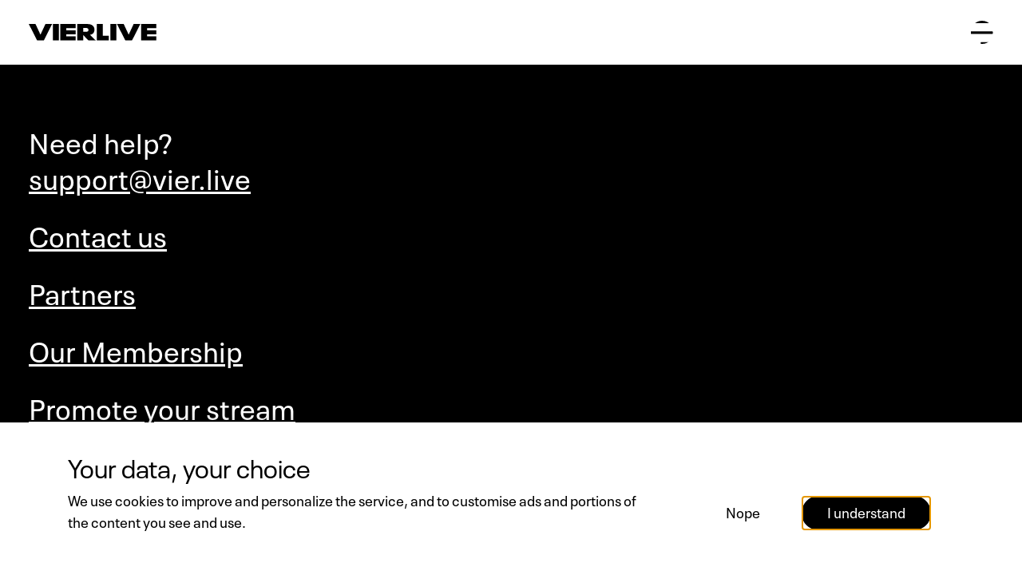

--- FILE ---
content_type: text/html; charset=utf-8
request_url: https://vier.live/c/orionsbelte
body_size: 13405
content:
<!DOCTYPE html><html lang="en"><head data-cast-api-enabled="true"><meta charSet="utf-8"/><link rel="alternate" hrefLang="en" href="https://vier.live/c/orionsbelte"/><link rel="alternate" hrefLang="no" href="https://vier.live/no/c/orionsbelte"/><link rel="canonical" href="https://vier.live/c/orionsbelte"/><meta name="viewport" content="width=device-width, initial-scale=1"/><meta property="og:title" content="VIERLIVE | The front page of music experiences"/><meta name="description" content="Building the worlds #1 artist-fan platform"/><meta property="og:image" content="https://files.vierlive.io/protected/images/etc/frontpage/default_meta.jpg?d=1200x627"/><meta property="twitter:url" content="https://vier.live"/><meta property="twitter:title" content="VIERLIVE | The front page of music experiences"/><meta property="twitter:description" content="Building the worlds #1 artist-fan platform"/><meta property="twitter:image" content="https://files.vierlive.io/protected/images/etc/frontpage/default_meta.jpg?d=1200x627"/><title>VIERLIVE | Orions Belte</title><meta name="next-head-count" content="13"/><meta charSet="utf-8"/><meta name="theme-color" content="#ffffff"/><link rel="apple-touch-icon" sizes="180x180" href="/assets/apple-touch-icon.png?v=vMgMMxbE7k"/><link rel="icon" type="image/png" href="/assets/favicon-32x32.png?v=vMgMMxbE7k" sizes="32x32"/><link rel="icon" type="image/png" href="/assets/favicon-16x16.png?v=vMgMMxbE7k" sizes="16x16"/><link rel="mask-icon" href="/assets/safari-pinned-tab.svg?v=vMgMMxbE7k" color="#474747"/><link rel="shortcut icon" href="/favicon.ico?v=vMgMMxbE7k"/><meta name="msapplication-TileColor" content="#2d89ef"/><link rel="preload" as="font" href="https://files.vierlive.io/protected/fonts/NeuPlak/Neue-Plak-Regular.woff" type="font/woff" crossorigin="anonymous"/><link rel="manifest" href="/manifest.json"/><link rel="preload" href="/_next/static/css/20a853bcba184b3a.css" as="style"/><link rel="stylesheet" href="/_next/static/css/20a853bcba184b3a.css" data-n-g=""/><noscript data-n-css=""></noscript><script defer="" nomodule="" src="/_next/static/chunks/polyfills-c67a75d1b6f99dc8.js"></script><script src="/_next/static/chunks/webpack-ae2fd249c370b504.js" defer=""></script><script src="/_next/static/chunks/framework-314c182fa7e2bf37.js" defer=""></script><script src="/_next/static/chunks/main-b249fed6c3ad9504.js" defer=""></script><script src="/_next/static/chunks/pages/_app-6c1389deef1b11f6.js" defer=""></script><script src="/_next/static/chunks/0eceb729-d5eb8fe96f7c118e.js" defer=""></script><script src="/_next/static/chunks/75fc9c18-4321f959804bd28d.js" defer=""></script><script src="/_next/static/chunks/1bfc9850-9a277fa28ab03398.js" defer=""></script><script src="/_next/static/chunks/f1b7312e-0c471e5a72be8e96.js" defer=""></script><script src="/_next/static/chunks/8888-5786430a75a2223f.js" defer=""></script><script src="/_next/static/chunks/6058-7963d69257258d19.js" defer=""></script><script src="/_next/static/chunks/4962-7c3250d18fb19202.js" defer=""></script><script src="/_next/static/chunks/4835-445c28dc332ae4f7.js" defer=""></script><script src="/_next/static/chunks/8375-30a178b21e97c239.js" defer=""></script><script src="/_next/static/chunks/9348-aa306e32121e60c3.js" defer=""></script><script src="/_next/static/chunks/3409-7f2442ff94db4375.js" defer=""></script><script src="/_next/static/chunks/256-c6506ea5b7c93684.js" defer=""></script><script src="/_next/static/chunks/1176-f996ff462790cdd7.js" defer=""></script><script src="/_next/static/chunks/1925-c824ff84796d603f.js" defer=""></script><script src="/_next/static/chunks/2323-a0e2800b273a60c3.js" defer=""></script><script src="/_next/static/chunks/pages/c/%5B...slug%5D-4886da4ee6235754.js" defer=""></script><script src="/_next/static/Qo3Souamg4fHNXEjNhB1y/_buildManifest.js" defer=""></script><script src="/_next/static/Qo3Souamg4fHNXEjNhB1y/_ssgManifest.js" defer=""></script></head><body><div id="__next"><div><div class="App App--default" data-qa="vierlive-app"><div class="cookies-section"><div class="container"><div class="row"><div class="col-sm-12 col-md-8"><h4>Your data, your choice</h4><p>We use cookies to improve and personalize the service, and to customise ads and
    portions of the content you see and use.</p></div><div class="col-sm-12 col-md-4 mt-3 flex-xy-center"><button class="button button--tetriary margin-top--base">Nope</button><button data-qa="accept-gdpr" autofocus="" class="button button--primary float-md-right margin-top--base">I understand</button></div></div></div></div><div class="main-content main-header__top-padding"><nav class="header"><a class="header__logo__container" href="/"><img class="header__logo" src="https://files.vierlive.io/protected/images/etc/icons/logo_white.svg" alt="vierlive logo"/></a><ul class="nav__list nav__list--top"><li class="nav__list__item"><button tabindex="0" data-qa="menu-toggle" class="nav__link nav__link--small nav__link--button nav__link--button-icon nav__link--button-icon--toggler" aria-label="Open main menu"></button></li></ul></nav><div id="main"></div></div><footer class="footer"><ul class="nav__list nav__container"><li class="nav__list__item nav__link-email">Need help?</li><li class="nav__list__item"><a href="mailto:obfuscated" class="nav__link-email">support@vier.live</a></li><li class="nav__list__item margin-top--medium"><a class="nav__link-email" href="/contact-us">Contact us</a></li><li class="nav__list__item margin-top--medium"><a class="nav__link-email" href="https://lp.vier.live/partners">Partners</a></li><li class="nav__list__item margin-top--medium"><a class="nav__link-email" target="blank" href="https://lp.vier.live/subscription">Our Membership</a></li><li class="nav__list__item margin-top--medium"><a class="nav__link-email" target="blank" href="https://lp.vier.live/promote">Promote your stream</a></li><li class="nav__list__item margin-top--medium"><a class="nav__link-email" target="blank" href="/tech-zone">Tech Zone</a></li><li class="nav__list__item margin-top--medium"><a class="nav__link-email" target="blank" href="https://apps.apple.com/no/app/vierlive/id6740581815"><img src="https://files.vierlive.io/protected/images/etc/logos/Download_on_the_App_Store_Badge_US-UK_RGB_wht_092917.svg" alt="Download on the App Store" width="120" height="40"/></a></li></ul><ul class="nav__list nav__list--margin-top nav__list--button--full-width nav__list--button--full-width--bottom"><li class="nav__list__item nav__link--small"><a href="/"> <img class="footer__icon" src="https://files.vierlive.io/protected/images/etc/icons/vl_logo.svg" alt="vierlive logo"/></a></li><li class="nav__list__item"><a class="nav__link nav__link--small nav__link--lowercase" href="/terms">Terms &amp; Conditions</a></li><li class="nav__list__item nav__list__item--mb-first nav__link--small">VIERLIVE AS <br/>Gaustadalléen 21, 0349 Oslo, Norway</li></ul></footer><div class="Toastify"></div></div></div></div><script id="__NEXT_DATA__" type="application/json">{"props":{"pageProps":{"slug":"orionsbelte","channel":{"infoNo":"\u003cdiv dir=\"auto\"\u003eOrions Belte vil ta deg med til noen av de vakreste stedene i Norge, og du vil f\u0026aring; sjansen til \u0026aring; str\u0026oslash;mme alt live.\u0026nbsp;\u0026nbsp;\u003c/div\u003e\n\u003cdiv dir=\"auto\"\u003e\u0026nbsp;\u003c/div\u003e\n\u003cdiv dir=\"auto\"\u003eVi er stuck i hver v\u0026aring;r by. Vi bor ikke p\u0026aring; samme sted, vi kan ikke m\u0026oslash;tes, vi kan ikke spille sammen og vi kan ikke turnere.\u0026nbsp;\u003c/div\u003e\n\u003cdiv dir=\"auto\"\u003eI \u0026aring;r vil det ikke v\u0026aelig;re noen ordin\u0026aelig;re festivaler, og folk f\u0026aring;r ikke dratt p\u0026aring; sin sedvanlige sydentur.\u0026nbsp;\u003c/div\u003e\n\u003cdiv dir=\"auto\"\u003e\u0026nbsp;\u003c/div\u003e\n\u003cdiv dir=\"auto\"\u003eMens vi sakte pr\u0026oslash;ver \u0026aring; returnere tilbake til hverdagen kom vi opp med denne ideen om \u0026aring; spille p\u0026aring; steder som er helt annerledes enn det vi pleier \u0026aring; gj\u0026oslash;re.\u003c/div\u003e\n\u003cdiv dir=\"auto\"\u003eDet er utrolig mange som kun reiser til store byer eller tar seg 14 dager p\u0026aring; et cruiseskip, men det er utrolig mye mer enn dette \u0026aring; se.\u0026nbsp;\u003c/div\u003e\n\u003cdiv dir=\"auto\"\u003eDu vil f\u0026aring; sjansen til \u0026aring; bli med oss p\u0026aring; denne reisen gjennom noen helt spesielle deler av landet, mens vi spiller p\u0026aring; steder som vanligvis brukes til baking, brygging, turg\u0026aring;ing og masse annet. F\u0026oslash;lg med.\u003c/div\u003e","bannerImg":"vierlive/images/channels/f5f8c687-41fa-4ccb-800d-f9e041ad22ab/bannerImg/1596701854060-16_9.png","defaultLanguage":"no","urlSlug":"orionsbelte","descriptionEn":"No description","nameNo":"Orions Belte","createdAt":1591268777773,"public":true,"subtitleNo":"18.-22. august 2020","name":"Orions Belte - The Scenic Route","createdBy":"kaswaag@gmail.com","nameEn":"Orions Belte","subtitleEn":"18.-22. august 2020","about":"No about","logoImg":"No img","id":"f5f8c687-41fa-4ccb-800d-f9e041ad22ab","descriptionNo":"No description","infoEn":"\u003cdiv dir=\"auto\"\u003eOrions Belte will take you to some of the most beautiful places in Norway and you'll get to chance to stream the whole thing live.\u0026nbsp;\u003c/div\u003e\n\u003cdiv dir=\"auto\"\u003e\u0026nbsp;\u003c/div\u003e\n\u003cdiv dir=\"auto\"\u003eWe're stuck. Each in our own city. We don't live in the same place, we can't meet, we can't play, we can't tour.\u0026nbsp;\u0026nbsp;\u003c/div\u003e\n\u003cdiv dir=\"auto\"\u003eThere will be no ordinary summer festivals, and people won't be able to travel to any other country for their holidays.\u0026nbsp;\u003c/div\u003e\n\u003cdiv dir=\"auto\"\u003e\u0026nbsp;\u003c/div\u003e\n\u003cdiv dir=\"auto\"\u003eWhile we are slowly returning to society, the idea of playing totally different places came up. So many people travel to the big cities or go on a two week cruise, but there's so much more to see.\u0026nbsp;\u003c/div\u003e\n\u003cdiv dir=\"auto\"\u003eYou will be able to join us on this journey through some truly special parts of the country, playing small shows in places usually occupied with baking, brewing, hiking and much more. Stay tuned.\u0026nbsp;\u003c/div\u003e","hasChat":false,"conversationId":"a59b7088-3ff7-4d0e-94b5-6139814b357a","imageLogo":"protected/images/channels/f5f8c687-41fa-4ccb-800d-f9e041ad22ab/logo/a9331d16-abdb-4ec7-891e-ea2e05b84ef9","imageHero":"protected/images/channels/f5f8c687-41fa-4ccb-800d-f9e041ad22ab/hero/d5078fe3-2a73-4c53-b0d9-666d9fc53e9f.png"},"_nextI18Next":{"initialI18nStore":{"en":{"common":{"translation":{"and":"and","areYouSure":"Are you sure?","cannotUndo":"This process cannot be undone.","user":"User","youHaveAccess":"You have access","yes":"yes","no":"no","from":"from","buyAccess":"Buy access to stream","buyJoinIn":"Join in now for","buyAccessVod":"Buy access to video","redeemVoucher":"Redeem voucher","removeVoucher":"Remove voucher","buy":"Buy","buyAddon":"Buy upgrades","free":"Free","whatsIncluded":"What's included?","aboutTheStream":"About the experience","aboutTheConcert":"About the concert","aboutTheDirector":"About the director","open":"open","close":"close","remove":"Remove","delete":"Delete","edit":"Edit","save":"Save","saved":"Saved","create":"Create New","batchCreate":"Batch Create","follow":"follow","following":"You're following","unfollow":"following","stopFollowing":"Stop following?","wantUnfollow":"Do you want to stop following","cancel":"Cancel","login":"Sign in","logout":"Sign out","loginApple":"Sign in with Apple","mustLogin":"You have to be logged in to follow a channel","willGetNewsletters":"You will receive newsletters from","noMoreNewsletters":"You will no longer receive newsletters from","account":"My Account","liveNow":"live now","seeRecording":"See recording","recordingCommingSoon":"Recording comming soon...","notAvailable":"Not Available","actionSuccess":"Process completed successfully.","setDefaultProfile":"Set as default profile","defaultProfile":"Default profile","profiles":"Profiles","hasVoucher":"Do you have a voucher?","click":"Click here","apply":"Apply","voucherCode":"Voucher code","error_retry":"Something went wrong, please try again later.","error_all":"Ooops something went wrong","needHelp":"Need help?","contact":"Contact","watch":"Watch","closeMenuLabel":"Close main menu","openMenuLabel":"Open main menu","upload":"Upload","browse":"Browse","addToCalendar":"Add to your calendar","addReminder":"Remind me","willBeReminded":"You will be reminded 1h before the stream starts","reminderAdd":"Reminder added","generating":"Generating","searchTitle":"Search","searchPlaceholder":"Search...","search":"Discover upcoming and past streams","searchEmpty":"Nothing found","recommend":"You might also like","addWidget":"Add","editWidget":"Edit","preview":"Preview","imagesWidget.uploadForbidden":"You do not have permission to upload images."},"menu":{"hey":"Hey","my":"My","account":"Account","profile":"Profile","keynote":"Our keynote","carbon":"Carbon","about":"About","powered_by":"For artists","go_live":"Create"},"home":{"upcomingStreams":"Upcoming streams","previousStreams":"Previous streams","previousStreamsArchive":"The Dark Archives","previousStreamsVod":"Videos for sale","previousStreamsVodFree":"Free videos","showAll":"Show all","hideAll":"Hide","next":"Your next show"},"gdpr":{"title":"Your data, your choice","information":"We use cookies to improve and personalize the service, and to customise ads and\n    portions of the content you see and use.","button":"I understand","nope":"Nope"},"act":{"roomSignUpParticipants":"Number of slots available","roomSignUp":"Sign up as speaker","roomSignUpAcceptInfo":"Sign up as speaker","roomSignUpSpeaker":"You're signed up as speaker","roomSignUpErrorTryAgain":"Could not sign up, try again later.","roomSignUpAccept":"Take one spot","bannerNotAvailable":"Sorry. \n This video is no longer available.","bannerRemovedByRequest":"The recording of this show was available for a time periode. \n It is now removed as requested by the artist and record label.","bannerWillBeUploadedSoon":"The stream is just finished. \n The recording is being uploaded. \n Stay tuned.","bannerWasOnlyLive":"Sorry, you're to late. \n This was only a live performance.","permonth":"/month","recommend":"Recommend this stream","recommended":"Recommended","recommendedBy":"Recommended by","recommendCount_one":"{{count}} recommend this stream","recommendCount_other":"{{count}} recommends this stream","liveStart":"Stream starts in","completed":"This is replay","live":"This is live","wasLive":"Were live {{time}}"},"chat":{"title":"Chat","username":"Nickname","write":"Chat here ...","new":"New message","show":"Show chat","hide":"Hide chat","ban":"Ban user","search_emoji":"Search Emoji","hideBanned":"Show banned users","showBanned":"Hide banned users","empty":"The latest chat message will appear here!","leaveMessage":"Leave your fans a welcome message to start the chat!","wishWelcome":"Wish your fans welcome","live":"Live","bannedUsers":"Banned users","generateMore":"Generate more"},"subscription":{"unsubscribeSure":"Are you sure that you want to unsubscribe from {{channelName}}?","subscribeSure":"Are you sure that you want to subscribe to {{channelName}}?","unsubscribe":"Unsubscribe","subscribe":"Subscribe","unsubscribeFail":"Failed to unsubscribe. Please try again or contact support.","subscribeFail":"Failed to subscribe. Please try again or contact support.","subscriptionVerifyFail":"Failed to verify the subscription. Please try again or contact support.","unsubscribeConfirm":"You have unsubscribed from {{channelName}}","subscribeConfirm":"You have subscribed to {{channelName}}","unsubscribeMessage":"You are currently not subscribed to anything.","subscribeMessage":"You are currently subscribed to","resubscribe":"Resubscribe","subscriptionTitle":"Membership","subscribeCTA":"Claim your membership 15€ a month","manage":"Manage your membership","benefit":"Gain full access to all live streams and videos on demand.","benefit2":"Your membership directly supports the artists you watch.","benefit3":"Enjoy exclusive access to VIP sessions and afterparties."},"user":{"userinfo":"My details","thirtsizeselect":"Select T-shirt size","thirtsize":"T-shirt size","firstName":"First name","lastName":"Last name","address":"Address","details":"Shipping info","addressFailed":"Oops, failed to add address","addressFind":"Find address ...","requiredMissing":"Please fill out required information","changeAddress":"Change shipping info","addAddress":"Add shipping info","next":"next","save":"save","city":"City","state":"State/Province/Region","phoneNumber":"Phone number","zip":"ZIP/Postal Code","country":"Country","my_activities":"My activities","activities":"Activities","purchasedHeader":"Purchased","purchased_one":"{{name}} has watched {{count}} stream","purchased_other":"{{name}} has watched {{count}} streams","youPurchased_one":"You have watched {{count}} stream","youPurchased_other":"You have watched {{count}} streams","streamWatched":"Stream Watched","minutes":"minute","minutes_plural":"minutes"},"profile":{"stepCounter_one":"{{count}} of {{total}} steps","stepCounter_other":"{{count}} of {{total}} steps","emptyFeed":"No posts yet","editProfile":"Edit","editProfileYou":"Edit your profile and tell us more about your self","addProfile":"Add profile","memberSince":"Joined","youMemberSince":"You joined","showStreamActivity":"Show stream activity","showPurchaseActivity":"Show purchase activity","showMemberSince":"Show member since","watchNext":"Joining next","yourWatchNext":"You are joining next","bio":"Write something about yourself","editColor":"Edit colors","favoriteGenre":"Favorite genres","favoriteGenreQuestion":"What is your favorite genre?","yourGenreQuestion":"What describes your music?","yourGenre":"You described your style as","theirGenre":"Describe their style as","profileBackground":"Portal color","chatTextColor":"Text color","chatTextBackgroundColor":"Background color","saved":"The profile was created","saving":"Saving","back":"Back","next":"Next","updated":"The profile was updated","view":"View profile","active":"Active now","writeTo":"Write to {{nickname}} here...","backWorld":"Back to the 2D world","joinCta":"Join {{nickname}}","joinCreator":"Join my stream","joinTextStart":"Joining the stream with","joinText_one":"{{count}} other fan","joinText_other":"{{count}} other fans","joinTextMany":"lots of other fans","joinEmpty":"{{nickname}} hanging out with {{otherNickname}}","joinEmptyArtist":"{{nickname}} is preparing for you","search":"Search or write...","welcomeArtist":"Welcome to your artist universe","generatingUniverse":"Creating your universe","hiArtist":"Hi {{nickname}}","emptyEdit":"Stand out in the crowd! Let other people know who you are.","addToProfile":"Add to profile","addon":"Add-on","bioLabel":"Tell people about yourself","bioEmpty":"Stand out in the crowd!","bioEmpty2":"People want to know who you are","bioEmptyCta":"+ Add your bio","genresEmpty":"How would you describe your style?","genresEmpty2":"Make it easier for others to find your music","genresEmptyCta":"+ Add your style","artistEmptyStream":"No streams yet!","artistEmptyStreamCTA":"+ Let them know what song you want to hear","genresEmptyView":"This profile is still a work in progress! Come back later to keep up with {{nickname}}","bioEmptyView":"This profile is still a work in progress! Come back later to keep up with {{nickname}}","fanEmptyStream":"No streams yet!","fontFamily":"Font","createVideo":"Export your profile","yourStreams":"Your created streams","theyStreams":"{{nickname}} streams","youWatched":"You watched","theyWatched":"{{nickname}} watched","fanEmptyWatched":"No streams watched yet!","aboutYou":"About you","aboutEdit":"Edit about you","edit":"Edit ","theyAbout":"About {{nickname}}","community":"Community","yourCommunity":"Your community","goToStream":"Go to stream page","visitUniverse":"Visit {{nickname}}'s universe","readMore":"Read more","urlChange":"What do you want your url handle to be?","link":"Do you want to add a linktree?","addlink":"Add a link","addWidget":"Add Widget","editWidget":"Edit Widget","preview":"Preview","addNewPost":"Add New Post","addPost":"Add Post","title":"Title","content":"Content","enterPostTitle":"Enter post title","enterPostDescription":"Enter post description","savePost":"Save Post","editPost":"Edit Post","editPostTitle":"Edit post title","editPostDescription":"Edit post description","saveChanges":"Save Changes","noAccessFeed":"You don't have access to this feed","noAccessFeedLogin":"Join {{nickname}}'s universe","feedPreviewCTA":"Enter","noDummyPosts":"There are no posts yet","actFeed":"{{nickname}}'s content","postDetails":"Post Details","noDescription":"No description provided","notifications":"Notifications","notifyFollowers":"Notify followers","notifyFollowersDescription":"Email and push notifications will be sent to followers.","confirmNotifyFollowers":"You have selected to notify followers. This will send email and push notifications to all followers. Do you want to proceed?","openFeedChat":"Chat"},"profileWidget":{"dragToReorder":"Drag to reorder","imageDropActive":"Drop your image here","imageDropPrompt":"Tap or drop images here","selectWidget":"Choose what to include","select":"Select a customization","mediaDrop":"Drop {{type}} here","mediaPickFile":"Pick a {{type}} file","mediaPreparing":"Preparing {{type}}, this might take a few seconds depending on size","mediaNotFound":"{{type}} not found","mediaUpload":"Upload {{type}}","mediaBrowserNotSupported":"Your browser does not support the {{type}} tag","audioType":"audio","videoType":"video","audio":"Add a track or a voice note","video":"Show off a great video","iframe":"Embed a player like spotify or soundcloud","image-carousel":"Show off your latest images","video-v2":"Show off a great video","embedSource":"Get the embed code for your player:","embedSpotify":"How to embed Spotify","embedSoundcloud":"How to embed Soundcloud","embedYoutube":"How to embed Youtube","embedSourceCode":"Past the embed code here","embedSourceTitle":"Embeded player","modalTitle":"Name your slide","imageAdd":"Add image","imageAddAnother":"Add another image","imageRemove":"Remove image","imageCaption":"Add an image caption","imageTitle":"Choose images to share"},"payment":{"done":"done","loading":"Loading...","stepwho":"Who is buying?","inbasket":"You selected:","select":"Select","selected":"Selected","steppaying":"Payment","stepconfirmation":"Confirmation","please":"Please ","login":"Sign in!","success":"Transaction complete!","password":"If this is the first time you visit us, we have sent you an email with a temporary password.","alreadyUser":"If you already have a user","alreadyPurchased":"It seems that you have already purchased the access to the stream.","error":"Sorry, the payment was unsuccessful. Please update your billing information and try again.","from":"from","topay":"to pay","emailInvalid":"Email address is not valid yet","email":"Email","emailPlaceholder":"Your email address","emailInstruction":"If you do not already have an account you will receive a temporary password to this email.","newsLetter":"I want to receive newsletters from VIERLIVE and the artists I support.","newsLetterInfo":"Offers, festivals, concerts, information","verifying":"Verifying...","gotopayment":"Go to payment","voucherLabel":"Fill in voucher code","addVoucher":"Add voucher","vipps":"Vipps","payWith":"Pay with","card":"Card","paypal":"PayPal","close":"close","checkEmail":"Check your email for your temporary password.","pay":"Pay","claim":"Claim access","claiming":"Claiming your product...","claimButton":"Claim","claimTitle":"Claim your free access","claimDescription":"Get instant access by signing in or creating an account.","checkEmailDescription":"You will receive a temporary password to your email address. If you already have an account, you can sign in with your existing password.","claimSuccessTitle":"Success!","claimSuccess":"You have access","claimSuccessDescription":"You now have access to this content.","claimsSuccessDescription":"You have access, and will receive updates about this item.","paymentsuccessLogin":"Sign in to continue","total":"Total","successTitle":"Thank you for your payment","profile":"This is your profile! Want to stand out in the crowd? Sign in to edit your profile.","profileLoggedin":"Your profile is looking good!","successAccountPassword":"We have sent you a password to {{email}}.","successLogin":"Sign in","selfServiceStudioNoVerifiedPaymentProviderTicketSalesNotActive":"Ticket sales are not activated yet. Try again later!","failureTitle":"Oops, something went wrong","failureText":"We might have spilled some coffee on our servers. In the meantime, could you please","failureTryAgain":"try again","price":"Price","totalPrice":"Total price","originalPrice":"Original price","discountedPrice":"Discounted price","priceNotAvailable":"Price not available","thankyouReceipt":"Thank you {{userEmail}} for your purchase.","orderId":"Order ID","product":"Product","quantity":"Quantity","checkout":"View basket and check out","addToCart":"Add to cart","addedToCart":"Product was added to cart","shipment":"Shipment","addonMerch":"Upgrades below","item_one":"item","item_other":"items","shipmentInfo":"The exclusive merchandise will remain available for two hours after the stream ends, and will be shipped the following day. Your address will be collected during checkout.","vatDisclaimer":"Shipment may be applicable to import duty * Additional duties and taxes may apply","size":"Size"},"channel":{"pass":"Festival pass","pass_plural":"Festival passes","bought":"Bought","redeemVoucher":"Redeem voucher"},"footer":{"monetize":"Partners","contact":"Contact us","letstalk":"Let's talk","terms":"Terms \u0026 Conditions","jobs":"Jobs","membership":"Our Membership","marketing":"Promote your stream"},"voucher":{"claim":{"youHaveTo":"Vouchers can only be used when you pay","youHaveToText":"Go to the product you want to use the voucher for for and click buy (you can use the voucher during checkout)"}},"newsletter":{"confirm":"I want to receive newsletters from VIERLIVE","offer":"Offers, festivals, concerts, information","subscribed":"Subscribed to newsletter","unsubscribed":"Unsubscribed to newsletter"},"dashboard":{"logout":"Sign out","mycontent":"Your content","gotostream":"Go to the stream","watchlive":"Watch the livestream","tickets":"View the ticket","receipt":"Receipt","receipts":"Your receipts"},"signup":{"createArtistAccount":"Create your artist account","accountConfirmed":"Your account is confirmed. You can sign in.","alreadyAccount":"You already have an account.","ialreadyHaveAccount":"","passwordError":"Password must be at least 8 characters.","codeError":"Wrong code.","limitError":"Attempt limit exceeded, please try after some time.","changePassword":"Change password","createpassword":"Create a new password","showPassword":"Show password","confirmNewPassword":"Confirm new password","changePasswordLoading":"Changing...","loading":"Saving...","invalidEmail":"Email address is not valid yet","email":"Email","emailPlaceholder":"Your email","password":"Password","verify":"Verifying...","register":"create your account","registerLoading":"Signing up...","registerApple":"Sign up with Apple","forgotPassword":"Forgot or didn't receive your password?","resetPasswordTitle":"Password assistance","resetPasswordDescription":"Enter the email address associated with your VIERLIVE account.","sendConfirmation":"Continue","confirmTitle":"Authentication required","confirmDescription":"For your security, we need to authenticate your request. We’ve sent a 6 digit confirmation code to {{email}}.","confirmationCode":"Enter verification code","verificationSent":"A verification code has been sent to {{email}}","newPassword":"New password","confirmPassword":"Confirm password","tempPasswordSendFail":"Failed to send temporary password","verificationCodeSendFail":"Failed to send verification code","enterEmail":"Please enter you email","checkEmail":"Check your email {{email}} for the confirmation code.","passwordChanged":"Your password has been changed","newTempPassword":"A new temporary password has been sent to {{email}}.","clickToLogin":"Click here to sign in","checkEmailConfirmationCode":"Please check your email for the verification code.","send":"Verify","loginFailed":"Oops, Something went wrong","unequalPasswords":"Passwords do not match","userNotConfirmed":"User is not confirmed","userDoesntExist":"User does not exist","incorrectCredentials":"Incorrect password","oldPassword":"Old password","passwordParameterError":"Passwords are not long enough","checkEmailConfirmationMessage":"It looks like you've tried to sign up before. If you haven't received the verification code, please check your spam folder or","newConfirmationCode":"send a new verification code","resendConfirmationCode":"Resend verification code","forceChangeStatus":"It looks like you already have an account. If you haven't received the temporary password, please check your spam folder or","sendNewTempPassword":"send a new temporary password","temporaryPassword":"Confirm temporary password","signupFailed":"Failed to sign up. Please try again","loginTitle":"Hello","signupTitle":"Create an account","loginDescription":"Sign in to VIERLIVE or ","description":"I already have an account.","confirm":"Confirm","confirmLoad":"Confirming...","artistName":"Artist name","or":"or"},"selfServiceStudio":{"name":"Stream name","descriptionName":"The name of your stream will show up when you share it on social media.","descriptionName2":"You can change the name of your stream later.","priceDescription":"You can change the price any time you want.","streamUrl":"Stream URL","streamUrlConfirmChange":"The url will change, if you have shared it, the old url will not work. Are you sure?","showtime":"Showtime","ticketPrice":"Ticket price","ticketsSold":"Tickets sold:","goal":"How many tickets do you dream of selling?","revenue":"Revenue:","createFirstStream":"Create your first stream","createStreamIntro":"Ready to create your first stream?","createStream":"Create stream","streamList":"Your streams","moneyList":"Your money","vipRoomItemTitle":"Get stream and VIP room access","vipRoomBuyCta":"Buy VIP ticket","ticketsToday":"Tickets today","ticketsTotal":"Tickets total","ticketsGoal":"Your goal","timeDisplayShow":"Showtime in","timeDisplayLive":"You have been live","connectedUnknown":"You're not connected to the server","connectedConnected":"Connected to the server","connectedPoor":"Check your internet connection","techTitle":"Hi tech nerds","showDetails":"Server and stream key","copied":"Copied!","copy":"Copy","show":"Show","server":"server","streamKey":"stream key","streamEntryTitle":"Ready to connect?","streamEntryText":"Get step-by-step instructions on set up, and get closer to your fans.","streamEntryCta":"Unlock your control room","receivingAudio":"Receiving audio","receivingVideo":"Receiving video","latestFPS":"Latest FPS","latestAudioBitRate":"Latest Audio Bit Rate","latestVideoBitRate":"Latest Video Bit Rate","welcomeToStream":"Welcome {{artistName}}! Ready to connect your stream?","letsGetStartedDesc":"What program are you using?","openobs":"Open {{program}} \u003e Settings \u003e Stream \u003e Select Custom...","openstreamlabs":"Open {{program}}. \u003e Settings \u003e Stream \u003e Select Custom Streaming Server","firstCopyobs":"First copy+paste this server address:","firstCopystreamlabs":"First copy+paste this URL:","secondCopyobs":"Then copy+paste this stream key:","secondCopystreamlabs":"Then copy+paste this stream key:","checkConnection":"Press ‘{{cta}}’ in {{program}} and return here, we’ll check your connection!","startobs":"Start streaming","startstreamlabs":"Go live","letsGo":"Let's go!","obs":"OBS","streamlabs":"Streamlabs","done":"Done","youAreAllSet":"You're all set, have fun!","joining":"Fans joining:","date":"Date","customer":"Fan","email":"E-mail","price":"Price","share":"Share","shareLinkCopied":"Share link copied!","shareStats":"Share stats","shareStream":"Share stream","ordersEmpty":"No sales yet! Start by inviting your friends, family and biggest supporters.","requestPayout":"Cash out","requestPayoutSuccess":"We got your request, we'll get back to you!","payoutRequestFailed":"Something went wrong, please try again later.","requestPayoutTitle":"Your request to cash out is ready","requestPayoutBody":"Due to international bank transfer, it might take 2-3 days before the money is in your bank.","requestPayoutSend":"Send request","requestPaymentDetails":"Payment details","requestPayoutRequested":"Please provide your payment details","requetPayoutRequestedBody":"Please ensure your payment details are provided. If already done, our team will verify them for processing your request. We will send you an email when we have transfered the money to your account.","requestPayoutCompleted":"The money has been sent to your bank account","requestPayoutNotpossible":"You can cash out after the stream has ended.","images":"Images","mobileImage":"Mobile image","desktopImage":"Desktop image","imagePolicy":"Please use clean images without any text, logos, or graphics.","streamInfo":"About the Stream - Craft 1-3 compelling sentences to captivate potential viewers.","streamInfo1":"What's Happening? Describe any visual elements or emotions that set the tone for the stream.","streamInfo2":"What's Unique? Highlight any distinctive aspects of the music.","streamInfo3":"About the Artist - Who is {{nickname}}? Share a brief bio.","streamInfo4":"Note: Your description will be featured in our newsletter.","download":"Download","preparingDownload":"Preparing download this might take a few minutes depending on size","startVod":"Start replay at","voucherCode":"Your voucher codes","createVoucher":"Create voucher","voucherDescription":"Create your voucher codes that you can share with your fans","voucherCodeLabel":"Write a voucher code you can share with your fans, like {{nickname}}-VIP","voucherPercentageLabel":"Percentage discount","yourFans":"Your fans","yourFansDescription":"This is everyone that is following you or have bought a ticket to your stream, these are valid marketing contacts so let them know what is going on.","sendMessage":"Send an email to your fans","emailSubject":"Email subject","continueEdit":"Continue editing","preview":"Preview message","messageSent":"The emails is on their way","messageSending":"Sending emails","titleEdit":"Edit","titleSell":"Sell tickets","titleVoucher":"Voucher codes","titleAddons":"Add on products","titleStream":"Stream","titleReplay":"Replay","titleVIP":"VIP room"}}}},"initialLocale":"en","ns":["common"],"userConfig":{"i18n":{"locales":["en","no"],"defaultLocale":"en","localePath":"/var/task/public/locales"},"default":{"i18n":{"locales":["en","no"],"defaultLocale":"en","localePath":"/var/task/public/locales"}}}}},"__N_SSG":true},"page":"/c/[...slug]","query":{"slug":["orionsbelte"]},"buildId":"Qo3Souamg4fHNXEjNhB1y","isFallback":false,"isExperimentalCompile":false,"gsp":true,"locale":"en","locales":["en","no"],"defaultLocale":"en","scriptLoader":[{"id":"tiktok-pixel-script","strategy":"lazyOnload","dangerouslySetInnerHTML":{"__html":"\n        !function (w, d, t) {\n            w.TiktokAnalyticsObject = t\n            var ttq = w[t] = w[t] || []\n            ttq.methods = [\"page\", \"track\", \"identify\", \"instances\", \"debug\", \"on\", \"off\", \"once\", \"ready\", \"alias\", \"group\", \"enableCookie\", \"disableCookie\"], ttq.setAndDefer = function (t, e) {\n                t[e] = function () {\n                    t.push([e].concat(Array.prototype.slice.call(arguments, 0)))\n                }\n            }\n            for (var i = 0; i \u003c ttq.methods.length; i++) ttq.setAndDefer(ttq, ttq.methods[i])\n            ttq.instance = function (t) {\n                for (var e = ttq._i[t] || [], n = 0; n \u003c ttq.methods.length; n++) ttq.setAndDefer(e, ttq.methods[n])\n                return e\n            }, ttq.load = function (e, n) {\n                var i = \"https://analytics.tiktok.com/i18n/pixel/events.js\"\n                ttq._i = ttq._i || {}, ttq._i[e] = [], ttq._i[e]._u = i, ttq._t = ttq._t || {}, ttq._t[e] = +new Date, ttq._o = ttq._o || {}, ttq._o[e] = n || {}\n                n = document.createElement(\"script\")\n                n.type = \"text/javascript\", n.async = !0, n.src = i + \"?sdkid=\" + e + \"\u0026lib=\" + t\n                e = document.getElementsByTagName(\"script\")[0]\n                e.parentNode.insertBefore(n, e)\n            }\n            ttq.load('CGC3P6BC77U082QFFVBG')\n            ttq.page()\n        }(window, document, 'ttq')\n        "}},{"id":"google-tag-manager-script","strategy":"lazyOnload","dangerouslySetInnerHTML":{"__html":"\n          (function (w, d, s, l, i) {\n            w[l] = w[l] || [];\n            w[l].push({ \"gtm.start\": new Date().getTime(), event: \"gtm.js\" });\n            var f = d.getElementsByTagName(s)[0],\n              j = d.createElement(s),\n              dl = l != \"dataLayer\" ? \"\u0026l=\" + l : \"\";\n            j.async = true;\n            j.src = \"https://www.googletagmanager.com/gtm.js?id=\" + i + dl;\n            f.parentNode.insertBefore(j, f);\n          })(window, document, \"script\", \"dataLayer\", \"GTM-KKWFRFT\");\n        "}}]}</script><noscript><iframe src="https://www.googletagmanager.com/ns.html?id=GTM-KKWFRFT" height="0" width="0" style="display:none;visibility:hidden"></iframe></noscript></body></html>

--- FILE ---
content_type: text/css; charset=utf-8
request_url: https://vier.live/_next/static/css/20a853bcba184b3a.css
body_size: 46913
content:
@charset "UTF-8";/*!
 * Bootstrap v4.6.2 (https://getbootstrap.com/)
 * Copyright 2011-2022 The Bootstrap Authors
 * Copyright 2011-2022 Twitter, Inc.
 * Licensed under MIT (https://github.com/twbs/bootstrap/blob/main/LICENSE)
 */:root{--blue:#007bff;--indigo:#6610f2;--purple:#6f42c1;--pink:#e83e8c;--red:#dc3545;--orange:#fd7e14;--yellow:#ffc107;--green:#28a745;--teal:#20c997;--cyan:#17a2b8;--white:#fff;--gray:#6c757d;--gray-dark:#343a40;--primary:#007bff;--secondary:#6c757d;--success:#28a745;--info:#17a2b8;--warning:#ffc107;--danger:#dc3545;--light:#f8f9fa;--dark:#343a40;--breakpoint-xs:0;--breakpoint-sm:576px;--breakpoint-md:768px;--breakpoint-lg:992px;--breakpoint-xl:1200px;--font-family-sans-serif:-apple-system,BlinkMacSystemFont,"Segoe UI",Roboto,"Helvetica Neue",Arial,"Noto Sans","Liberation Sans",sans-serif,"Apple Color Emoji","Segoe UI Emoji","Segoe UI Symbol","Noto Color Emoji";--font-family-monospace:SFMono-Regular,Menlo,Monaco,Consolas,"Liberation Mono","Courier New",monospace}*,:after,:before{box-sizing:border-box}html{font-family:sans-serif;line-height:1.15;-webkit-text-size-adjust:100%;-webkit-tap-highlight-color:rgba(0,0,0,0)}article,aside,figcaption,figure,footer,header,hgroup,main,nav,section{display:block}body{font-family:-apple-system,BlinkMacSystemFont,Segoe UI,Roboto,Helvetica Neue,Arial,Noto Sans,Liberation Sans,sans-serif,Apple Color Emoji,Segoe UI Emoji,Segoe UI Symbol,Noto Color Emoji;font-size:1rem;font-weight:400;line-height:1.5;color:#212529;text-align:left}[tabindex="-1"]:focus:not(:focus-visible){outline:0!important}hr{box-sizing:content-box;height:0;overflow:visible}h1,h2,h3,h4,h5,h6{margin-top:0;margin-bottom:.5rem}p{margin-top:0;margin-bottom:1rem}abbr[data-original-title],abbr[title]{text-decoration:underline;-webkit-text-decoration:underline dotted;text-decoration:underline dotted;cursor:help;border-bottom:0;-webkit-text-decoration-skip-ink:none;text-decoration-skip-ink:none}address{font-style:normal;line-height:inherit}address,dl,ol,ul{margin-bottom:1rem}dl,ol,ul{margin-top:0}ol ol,ol ul,ul ol,ul ul{margin-bottom:0}dt{font-weight:700}dd{margin-bottom:.5rem;margin-left:0}blockquote{margin:0 0 1rem}b,strong{font-weight:bolder}small{font-size:80%}sub,sup{position:relative;font-size:75%;line-height:0;vertical-align:baseline}sub{bottom:-.25em}sup{top:-.5em}a{color:#007bff;text-decoration:none;background-color:transparent}a:hover{color:#0056b3;text-decoration:underline}a:not([href]):not([class]),a:not([href]):not([class]):hover{color:inherit;text-decoration:none}code,kbd,pre,samp{font-family:SFMono-Regular,Menlo,Monaco,Consolas,Liberation Mono,Courier New,monospace;font-size:1em}pre{margin-top:0;margin-bottom:1rem;overflow:auto;-ms-overflow-style:scrollbar}figure{margin:0 0 1rem}img{border-style:none}img,svg{vertical-align:middle}svg{overflow:hidden}table{border-collapse:collapse}caption{padding-top:.75rem;padding-bottom:.75rem;color:#6c757d;text-align:left;caption-side:bottom}th{text-align:inherit;text-align:-webkit-match-parent}label{display:inline-block;margin-bottom:.5rem}button{border-radius:0}button:focus:not(:focus-visible){outline:0}button,input,optgroup,select,textarea{margin:0;font-family:inherit;font-size:inherit;line-height:inherit}button,input{overflow:visible}button,select{text-transform:none}[role=button]{cursor:pointer}select{word-wrap:normal}[type=button],[type=reset],[type=submit],button{-webkit-appearance:button}[type=button]:not(:disabled),[type=reset]:not(:disabled),[type=submit]:not(:disabled),button:not(:disabled){cursor:pointer}[type=button]::-moz-focus-inner,[type=reset]::-moz-focus-inner,[type=submit]::-moz-focus-inner,button::-moz-focus-inner{padding:0;border-style:none}input[type=checkbox],input[type=radio]{box-sizing:border-box;padding:0}textarea{overflow:auto;resize:vertical}fieldset{min-width:0;padding:0;margin:0;border:0}legend{display:block;width:100%;max-width:100%;padding:0;margin-bottom:.5rem;font-size:1.5rem;line-height:inherit;color:inherit;white-space:normal}progress{vertical-align:baseline}[type=number]::-webkit-inner-spin-button,[type=number]::-webkit-outer-spin-button{height:auto}[type=search]{outline-offset:-2px;-webkit-appearance:none}[type=search]::-webkit-search-decoration{-webkit-appearance:none}::-webkit-file-upload-button{font:inherit;-webkit-appearance:button}output{display:inline-block}summary{display:list-item;cursor:pointer}template{display:none}[hidden]{display:none!important}.h1,.h2,.h3,.h4,.h5,.h6,h1,h2,h3,h4,h5,h6{margin-bottom:.5rem;font-weight:500;line-height:1.2}.h1,h1{font-size:2.5rem}.h2,h2{font-size:2rem}.h3,h3{font-size:1.75rem}.h4,h4{font-size:1.5rem}.h5,h5{font-size:1.25rem}.h6,h6{font-size:1rem}.lead{font-size:1.25rem;font-weight:300}.display-1{font-size:6rem}.display-1,.display-2{font-weight:300;line-height:1.2}.display-2{font-size:5.5rem}.display-3{font-size:4.5rem}.display-3,.display-4{font-weight:300;line-height:1.2}.display-4{font-size:3.5rem}hr{margin-top:1rem;margin-bottom:1rem;border:0;border-top:1px solid rgba(0,0,0,.1)}.small,small{font-size:.875em;font-weight:400}.mark,mark{padding:.2em;background-color:#fcf8e3}.list-inline,.list-unstyled{padding-left:0;list-style:none}.list-inline-item{display:inline-block}.list-inline-item:not(:last-child){margin-right:.5rem}.initialism{font-size:90%;text-transform:uppercase}.blockquote{margin-bottom:1rem;font-size:1.25rem}.blockquote-footer{display:block;font-size:.875em;color:#6c757d}.blockquote-footer:before{content:"— "}.img-fluid,.img-thumbnail{max-width:100%;height:auto}.img-thumbnail{padding:.25rem;background-color:#fff;border:1px solid #dee2e6;border-radius:.25rem}.figure{display:inline-block}.figure-img{margin-bottom:.5rem;line-height:1}.figure-caption{font-size:90%;color:#6c757d}code{font-size:87.5%;color:#e83e8c;word-wrap:break-word}a>code{color:inherit}kbd{padding:.2rem .4rem;font-size:87.5%;color:#fff;background-color:#212529;border-radius:.2rem}kbd kbd{padding:0;font-size:100%;font-weight:700}pre{display:block;font-size:87.5%;color:#212529}pre code{font-size:inherit;color:inherit;word-break:normal}.pre-scrollable{max-height:340px;overflow-y:scroll}.container,.container-fluid,.container-lg,.container-md,.container-sm,.container-xl{width:100%;padding-right:15px;padding-left:15px;margin-right:auto;margin-left:auto}@media(min-width:576px){.container,.container-sm{max-width:540px}}@media(min-width:768px){.container,.container-md,.container-sm{max-width:720px}}@media(min-width:992px){.container,.container-lg,.container-md,.container-sm{max-width:960px}}@media(min-width:1200px){.container,.container-lg,.container-md,.container-sm,.container-xl{max-width:1140px}}.row{display:flex;flex-wrap:wrap;margin-right:-15px;margin-left:-15px}.no-gutters{margin-right:0;margin-left:0}.no-gutters>.col,.no-gutters>[class*=col-]{padding-right:0;padding-left:0}.col,.col-1,.col-10,.col-11,.col-12,.col-2,.col-3,.col-4,.col-5,.col-6,.col-7,.col-8,.col-9,.col-auto,.col-lg,.col-lg-1,.col-lg-10,.col-lg-11,.col-lg-12,.col-lg-2,.col-lg-3,.col-lg-4,.col-lg-5,.col-lg-6,.col-lg-7,.col-lg-8,.col-lg-9,.col-lg-auto,.col-md,.col-md-1,.col-md-10,.col-md-11,.col-md-12,.col-md-2,.col-md-3,.col-md-4,.col-md-5,.col-md-6,.col-md-7,.col-md-8,.col-md-9,.col-md-auto,.col-sm,.col-sm-1,.col-sm-10,.col-sm-11,.col-sm-12,.col-sm-2,.col-sm-3,.col-sm-4,.col-sm-5,.col-sm-6,.col-sm-7,.col-sm-8,.col-sm-9,.col-sm-auto,.col-xl,.col-xl-1,.col-xl-10,.col-xl-11,.col-xl-12,.col-xl-2,.col-xl-3,.col-xl-4,.col-xl-5,.col-xl-6,.col-xl-7,.col-xl-8,.col-xl-9,.col-xl-auto{position:relative;width:100%;padding-right:15px;padding-left:15px}.col{flex-basis:0;flex-grow:1;max-width:100%}.row-cols-1>*{flex:0 0 100%;max-width:100%}.row-cols-2>*{flex:0 0 50%;max-width:50%}.row-cols-3>*{flex:0 0 33.3333333333%;max-width:33.3333333333%}.row-cols-4>*{flex:0 0 25%;max-width:25%}.row-cols-5>*{flex:0 0 20%;max-width:20%}.row-cols-6>*{flex:0 0 16.6666666667%;max-width:16.6666666667%}.col-auto{flex:0 0 auto;width:auto;max-width:100%}.col-1{flex:0 0 8.33333333%;max-width:8.33333333%}.col-2{flex:0 0 16.66666667%;max-width:16.66666667%}.col-3{flex:0 0 25%;max-width:25%}.col-4{flex:0 0 33.33333333%;max-width:33.33333333%}.col-5{flex:0 0 41.66666667%;max-width:41.66666667%}.col-6{flex:0 0 50%;max-width:50%}.col-7{flex:0 0 58.33333333%;max-width:58.33333333%}.col-8{flex:0 0 66.66666667%;max-width:66.66666667%}.col-9{flex:0 0 75%;max-width:75%}.col-10{flex:0 0 83.33333333%;max-width:83.33333333%}.col-11{flex:0 0 91.66666667%;max-width:91.66666667%}.col-12{flex:0 0 100%;max-width:100%}.order-first{order:-1}.order-last{order:13}.order-0{order:0}.order-1{order:1}.order-2{order:2}.order-3{order:3}.order-4{order:4}.order-5{order:5}.order-6{order:6}.order-7{order:7}.order-8{order:8}.order-9{order:9}.order-10{order:10}.order-11{order:11}.order-12{order:12}.offset-1{margin-left:8.33333333%}.offset-2{margin-left:16.66666667%}.offset-3{margin-left:25%}.offset-4{margin-left:33.33333333%}.offset-5{margin-left:41.66666667%}.offset-6{margin-left:50%}.offset-7{margin-left:58.33333333%}.offset-8{margin-left:66.66666667%}.offset-9{margin-left:75%}.offset-10{margin-left:83.33333333%}.offset-11{margin-left:91.66666667%}@media(min-width:576px){.col-sm{flex-basis:0;flex-grow:1;max-width:100%}.row-cols-sm-1>*{flex:0 0 100%;max-width:100%}.row-cols-sm-2>*{flex:0 0 50%;max-width:50%}.row-cols-sm-3>*{flex:0 0 33.3333333333%;max-width:33.3333333333%}.row-cols-sm-4>*{flex:0 0 25%;max-width:25%}.row-cols-sm-5>*{flex:0 0 20%;max-width:20%}.row-cols-sm-6>*{flex:0 0 16.6666666667%;max-width:16.6666666667%}.col-sm-auto{flex:0 0 auto;width:auto;max-width:100%}.col-sm-1{flex:0 0 8.33333333%;max-width:8.33333333%}.col-sm-2{flex:0 0 16.66666667%;max-width:16.66666667%}.col-sm-3{flex:0 0 25%;max-width:25%}.col-sm-4{flex:0 0 33.33333333%;max-width:33.33333333%}.col-sm-5{flex:0 0 41.66666667%;max-width:41.66666667%}.col-sm-6{flex:0 0 50%;max-width:50%}.col-sm-7{flex:0 0 58.33333333%;max-width:58.33333333%}.col-sm-8{flex:0 0 66.66666667%;max-width:66.66666667%}.col-sm-9{flex:0 0 75%;max-width:75%}.col-sm-10{flex:0 0 83.33333333%;max-width:83.33333333%}.col-sm-11{flex:0 0 91.66666667%;max-width:91.66666667%}.col-sm-12{flex:0 0 100%;max-width:100%}.order-sm-first{order:-1}.order-sm-last{order:13}.order-sm-0{order:0}.order-sm-1{order:1}.order-sm-2{order:2}.order-sm-3{order:3}.order-sm-4{order:4}.order-sm-5{order:5}.order-sm-6{order:6}.order-sm-7{order:7}.order-sm-8{order:8}.order-sm-9{order:9}.order-sm-10{order:10}.order-sm-11{order:11}.order-sm-12{order:12}.offset-sm-0{margin-left:0}.offset-sm-1{margin-left:8.33333333%}.offset-sm-2{margin-left:16.66666667%}.offset-sm-3{margin-left:25%}.offset-sm-4{margin-left:33.33333333%}.offset-sm-5{margin-left:41.66666667%}.offset-sm-6{margin-left:50%}.offset-sm-7{margin-left:58.33333333%}.offset-sm-8{margin-left:66.66666667%}.offset-sm-9{margin-left:75%}.offset-sm-10{margin-left:83.33333333%}.offset-sm-11{margin-left:91.66666667%}}@media(min-width:768px){.col-md{flex-basis:0;flex-grow:1;max-width:100%}.row-cols-md-1>*{flex:0 0 100%;max-width:100%}.row-cols-md-2>*{flex:0 0 50%;max-width:50%}.row-cols-md-3>*{flex:0 0 33.3333333333%;max-width:33.3333333333%}.row-cols-md-4>*{flex:0 0 25%;max-width:25%}.row-cols-md-5>*{flex:0 0 20%;max-width:20%}.row-cols-md-6>*{flex:0 0 16.6666666667%;max-width:16.6666666667%}.col-md-auto{flex:0 0 auto;width:auto;max-width:100%}.col-md-1{flex:0 0 8.33333333%;max-width:8.33333333%}.col-md-2{flex:0 0 16.66666667%;max-width:16.66666667%}.col-md-3{flex:0 0 25%;max-width:25%}.col-md-4{flex:0 0 33.33333333%;max-width:33.33333333%}.col-md-5{flex:0 0 41.66666667%;max-width:41.66666667%}.col-md-6{flex:0 0 50%;max-width:50%}.col-md-7{flex:0 0 58.33333333%;max-width:58.33333333%}.col-md-8{flex:0 0 66.66666667%;max-width:66.66666667%}.col-md-9{flex:0 0 75%;max-width:75%}.col-md-10{flex:0 0 83.33333333%;max-width:83.33333333%}.col-md-11{flex:0 0 91.66666667%;max-width:91.66666667%}.col-md-12{flex:0 0 100%;max-width:100%}.order-md-first{order:-1}.order-md-last{order:13}.order-md-0{order:0}.order-md-1{order:1}.order-md-2{order:2}.order-md-3{order:3}.order-md-4{order:4}.order-md-5{order:5}.order-md-6{order:6}.order-md-7{order:7}.order-md-8{order:8}.order-md-9{order:9}.order-md-10{order:10}.order-md-11{order:11}.order-md-12{order:12}.offset-md-0{margin-left:0}.offset-md-1{margin-left:8.33333333%}.offset-md-2{margin-left:16.66666667%}.offset-md-3{margin-left:25%}.offset-md-4{margin-left:33.33333333%}.offset-md-5{margin-left:41.66666667%}.offset-md-6{margin-left:50%}.offset-md-7{margin-left:58.33333333%}.offset-md-8{margin-left:66.66666667%}.offset-md-9{margin-left:75%}.offset-md-10{margin-left:83.33333333%}.offset-md-11{margin-left:91.66666667%}}@media(min-width:992px){.col-lg{flex-basis:0;flex-grow:1;max-width:100%}.row-cols-lg-1>*{flex:0 0 100%;max-width:100%}.row-cols-lg-2>*{flex:0 0 50%;max-width:50%}.row-cols-lg-3>*{flex:0 0 33.3333333333%;max-width:33.3333333333%}.row-cols-lg-4>*{flex:0 0 25%;max-width:25%}.row-cols-lg-5>*{flex:0 0 20%;max-width:20%}.row-cols-lg-6>*{flex:0 0 16.6666666667%;max-width:16.6666666667%}.col-lg-auto{flex:0 0 auto;width:auto;max-width:100%}.col-lg-1{flex:0 0 8.33333333%;max-width:8.33333333%}.col-lg-2{flex:0 0 16.66666667%;max-width:16.66666667%}.col-lg-3{flex:0 0 25%;max-width:25%}.col-lg-4{flex:0 0 33.33333333%;max-width:33.33333333%}.col-lg-5{flex:0 0 41.66666667%;max-width:41.66666667%}.col-lg-6{flex:0 0 50%;max-width:50%}.col-lg-7{flex:0 0 58.33333333%;max-width:58.33333333%}.col-lg-8{flex:0 0 66.66666667%;max-width:66.66666667%}.col-lg-9{flex:0 0 75%;max-width:75%}.col-lg-10{flex:0 0 83.33333333%;max-width:83.33333333%}.col-lg-11{flex:0 0 91.66666667%;max-width:91.66666667%}.col-lg-12{flex:0 0 100%;max-width:100%}.order-lg-first{order:-1}.order-lg-last{order:13}.order-lg-0{order:0}.order-lg-1{order:1}.order-lg-2{order:2}.order-lg-3{order:3}.order-lg-4{order:4}.order-lg-5{order:5}.order-lg-6{order:6}.order-lg-7{order:7}.order-lg-8{order:8}.order-lg-9{order:9}.order-lg-10{order:10}.order-lg-11{order:11}.order-lg-12{order:12}.offset-lg-0{margin-left:0}.offset-lg-1{margin-left:8.33333333%}.offset-lg-2{margin-left:16.66666667%}.offset-lg-3{margin-left:25%}.offset-lg-4{margin-left:33.33333333%}.offset-lg-5{margin-left:41.66666667%}.offset-lg-6{margin-left:50%}.offset-lg-7{margin-left:58.33333333%}.offset-lg-8{margin-left:66.66666667%}.offset-lg-9{margin-left:75%}.offset-lg-10{margin-left:83.33333333%}.offset-lg-11{margin-left:91.66666667%}}@media(min-width:1200px){.col-xl{flex-basis:0;flex-grow:1;max-width:100%}.row-cols-xl-1>*{flex:0 0 100%;max-width:100%}.row-cols-xl-2>*{flex:0 0 50%;max-width:50%}.row-cols-xl-3>*{flex:0 0 33.3333333333%;max-width:33.3333333333%}.row-cols-xl-4>*{flex:0 0 25%;max-width:25%}.row-cols-xl-5>*{flex:0 0 20%;max-width:20%}.row-cols-xl-6>*{flex:0 0 16.6666666667%;max-width:16.6666666667%}.col-xl-auto{flex:0 0 auto;width:auto;max-width:100%}.col-xl-1{flex:0 0 8.33333333%;max-width:8.33333333%}.col-xl-2{flex:0 0 16.66666667%;max-width:16.66666667%}.col-xl-3{flex:0 0 25%;max-width:25%}.col-xl-4{flex:0 0 33.33333333%;max-width:33.33333333%}.col-xl-5{flex:0 0 41.66666667%;max-width:41.66666667%}.col-xl-6{flex:0 0 50%;max-width:50%}.col-xl-7{flex:0 0 58.33333333%;max-width:58.33333333%}.col-xl-8{flex:0 0 66.66666667%;max-width:66.66666667%}.col-xl-9{flex:0 0 75%;max-width:75%}.col-xl-10{flex:0 0 83.33333333%;max-width:83.33333333%}.col-xl-11{flex:0 0 91.66666667%;max-width:91.66666667%}.col-xl-12{flex:0 0 100%;max-width:100%}.order-xl-first{order:-1}.order-xl-last{order:13}.order-xl-0{order:0}.order-xl-1{order:1}.order-xl-2{order:2}.order-xl-3{order:3}.order-xl-4{order:4}.order-xl-5{order:5}.order-xl-6{order:6}.order-xl-7{order:7}.order-xl-8{order:8}.order-xl-9{order:9}.order-xl-10{order:10}.order-xl-11{order:11}.order-xl-12{order:12}.offset-xl-0{margin-left:0}.offset-xl-1{margin-left:8.33333333%}.offset-xl-2{margin-left:16.66666667%}.offset-xl-3{margin-left:25%}.offset-xl-4{margin-left:33.33333333%}.offset-xl-5{margin-left:41.66666667%}.offset-xl-6{margin-left:50%}.offset-xl-7{margin-left:58.33333333%}.offset-xl-8{margin-left:66.66666667%}.offset-xl-9{margin-left:75%}.offset-xl-10{margin-left:83.33333333%}.offset-xl-11{margin-left:91.66666667%}}.table{width:100%;margin-bottom:1rem;color:#212529}.table td,.table th{padding:.75rem;vertical-align:top;border-top:1px solid #dee2e6}.table thead th{vertical-align:bottom;border-bottom:2px solid #dee2e6}.table tbody+tbody{border-top:2px solid #dee2e6}.table-sm td,.table-sm th{padding:.3rem}.table-bordered,.table-bordered td,.table-bordered th{border:1px solid #dee2e6}.table-bordered thead td,.table-bordered thead th{border-bottom-width:2px}.table-borderless tbody+tbody,.table-borderless td,.table-borderless th,.table-borderless thead th{border:0}.table-striped tbody tr:nth-of-type(odd){background-color:rgba(0,0,0,.05)}.table-hover tbody tr:hover{color:#212529;background-color:rgba(0,0,0,.075)}.table-primary,.table-primary>td,.table-primary>th{background-color:#b8daff}.table-primary tbody+tbody,.table-primary td,.table-primary th,.table-primary thead th{border-color:#7abaff}.table-hover .table-primary:hover,.table-hover .table-primary:hover>td,.table-hover .table-primary:hover>th{background-color:#9fcdff}.table-secondary,.table-secondary>td,.table-secondary>th{background-color:#d6d8db}.table-secondary tbody+tbody,.table-secondary td,.table-secondary th,.table-secondary thead th{border-color:#b3b7bb}.table-hover .table-secondary:hover,.table-hover .table-secondary:hover>td,.table-hover .table-secondary:hover>th{background-color:#c8cbcf}.table-success,.table-success>td,.table-success>th{background-color:#c3e6cb}.table-success tbody+tbody,.table-success td,.table-success th,.table-success thead th{border-color:#8fd19e}.table-hover .table-success:hover,.table-hover .table-success:hover>td,.table-hover .table-success:hover>th{background-color:#b1dfbb}.table-info,.table-info>td,.table-info>th{background-color:#bee5eb}.table-info tbody+tbody,.table-info td,.table-info th,.table-info thead th{border-color:#86cfda}.table-hover .table-info:hover,.table-hover .table-info:hover>td,.table-hover .table-info:hover>th{background-color:#abdde5}.table-warning,.table-warning>td,.table-warning>th{background-color:#ffeeba}.table-warning tbody+tbody,.table-warning td,.table-warning th,.table-warning thead th{border-color:#ffdf7e}.table-hover .table-warning:hover,.table-hover .table-warning:hover>td,.table-hover .table-warning:hover>th{background-color:#ffe8a1}.table-danger,.table-danger>td,.table-danger>th{background-color:#f5c6cb}.table-danger tbody+tbody,.table-danger td,.table-danger th,.table-danger thead th{border-color:#ed969e}.table-hover .table-danger:hover,.table-hover .table-danger:hover>td,.table-hover .table-danger:hover>th{background-color:#f1b0b7}.table-light,.table-light>td,.table-light>th{background-color:#fdfdfe}.table-light tbody+tbody,.table-light td,.table-light th,.table-light thead th{border-color:#fbfcfc}.table-hover .table-light:hover,.table-hover .table-light:hover>td,.table-hover .table-light:hover>th{background-color:#ececf6}.table-dark,.table-dark>td,.table-dark>th{background-color:#c6c8ca}.table-dark tbody+tbody,.table-dark td,.table-dark th,.table-dark thead th{border-color:#95999c}.table-hover .table-dark:hover,.table-hover .table-dark:hover>td,.table-hover .table-dark:hover>th{background-color:#b9bbbe}.table-active,.table-active>td,.table-active>th,.table-hover .table-active:hover,.table-hover .table-active:hover>td,.table-hover .table-active:hover>th{background-color:rgba(0,0,0,.075)}.table .thead-dark th{color:#fff;background-color:#343a40;border-color:#454d55}.table .thead-light th{color:#495057;background-color:#e9ecef;border-color:#dee2e6}.table-dark{color:#fff;background-color:#343a40}.table-dark td,.table-dark th,.table-dark thead th{border-color:#454d55}.table-dark.table-bordered{border:0}.table-dark.table-striped tbody tr:nth-of-type(odd){background-color:hsla(0,0%,100%,.05)}.table-dark.table-hover tbody tr:hover{color:#fff;background-color:hsla(0,0%,100%,.075)}@media(max-width:575.98px){.table-responsive-sm{display:block;width:100%;overflow-x:auto;-webkit-overflow-scrolling:touch}.table-responsive-sm>.table-bordered{border:0}}@media(max-width:767.98px){.table-responsive-md{display:block;width:100%;overflow-x:auto;-webkit-overflow-scrolling:touch}.table-responsive-md>.table-bordered{border:0}}@media(max-width:991.98px){.table-responsive-lg{display:block;width:100%;overflow-x:auto;-webkit-overflow-scrolling:touch}.table-responsive-lg>.table-bordered{border:0}}@media(max-width:1199.98px){.table-responsive-xl{display:block;width:100%;overflow-x:auto;-webkit-overflow-scrolling:touch}.table-responsive-xl>.table-bordered{border:0}}.table-responsive{display:block;width:100%;overflow-x:auto;-webkit-overflow-scrolling:touch}.table-responsive>.table-bordered{border:0}.form-control{display:block;width:100%;height:calc(1.5em + .75rem + 2px);padding:.375rem .75rem;font-size:1rem;font-weight:400;line-height:1.5;color:#495057;background-color:#fff;background-clip:padding-box;border:1px solid #ced4da;border-radius:.25rem;transition:border-color .15s ease-in-out,box-shadow .15s ease-in-out}@media(prefers-reduced-motion:reduce){.form-control{transition:none}}.form-control::-ms-expand{background-color:transparent;border:0}.form-control:focus{color:#495057;background-color:#fff;border-color:#80bdff;outline:0;box-shadow:0 0 0 .2rem rgba(0,123,255,.25)}.form-control::placeholder{color:#6c757d;opacity:1}.form-control:disabled,.form-control[readonly]{background-color:#e9ecef;opacity:1}input[type=date].form-control,input[type=datetime-local].form-control,input[type=month].form-control,input[type=time].form-control{-webkit-appearance:none;-moz-appearance:none;appearance:none}select.form-control:-moz-focusring{color:transparent;text-shadow:0 0 0 #495057}select.form-control:focus::-ms-value{color:#495057;background-color:#fff}.form-control-file,.form-control-range{display:block;width:100%}.col-form-label{padding-top:calc(.375rem + 1px);padding-bottom:calc(.375rem + 1px);margin-bottom:0;font-size:inherit;line-height:1.5}.col-form-label-lg{padding-top:calc(.5rem + 1px);padding-bottom:calc(.5rem + 1px);font-size:1.25rem;line-height:1.5}.col-form-label-sm{padding-top:calc(.25rem + 1px);padding-bottom:calc(.25rem + 1px);font-size:.875rem;line-height:1.5}.form-control-plaintext{display:block;width:100%;padding:.375rem 0;margin-bottom:0;font-size:1rem;line-height:1.5;color:#212529;background-color:transparent;border:solid transparent;border-width:1px 0}.form-control-plaintext.form-control-lg,.form-control-plaintext.form-control-sm{padding-right:0;padding-left:0}.form-control-sm{height:calc(1.5em + .5rem + 2px);padding:.25rem .5rem;font-size:.875rem;line-height:1.5;border-radius:.2rem}.form-control-lg{height:calc(1.5em + 1rem + 2px);padding:.5rem 1rem;font-size:1.25rem;line-height:1.5;border-radius:.3rem}select.form-control[multiple],select.form-control[size],textarea.form-control{height:auto}.form-group{margin-bottom:1rem}.form-text{display:block;margin-top:.25rem}.form-row{display:flex;flex-wrap:wrap;margin-right:-5px;margin-left:-5px}.form-row>.col,.form-row>[class*=col-]{padding-right:5px;padding-left:5px}.form-check{position:relative;display:block;padding-left:1.25rem}.form-check-input{position:absolute;margin-top:.3rem;margin-left:-1.25rem}.form-check-input:disabled~.form-check-label,.form-check-input[disabled]~.form-check-label{color:#6c757d}.form-check-label{margin-bottom:0}.form-check-inline{display:inline-flex;align-items:center;padding-left:0;margin-right:.75rem}.form-check-inline .form-check-input{position:static;margin-top:0;margin-right:.3125rem;margin-left:0}.valid-feedback{display:none;width:100%;margin-top:.25rem;font-size:.875em;color:#28a745}.valid-tooltip{position:absolute;top:100%;left:0;z-index:5;display:none;max-width:100%;padding:.25rem .5rem;margin-top:.1rem;font-size:.875rem;line-height:1.5;color:#fff;background-color:rgba(40,167,69,.9);border-radius:.25rem}.form-row>.col>.valid-tooltip,.form-row>[class*=col-]>.valid-tooltip{left:5px}.is-valid~.valid-feedback,.is-valid~.valid-tooltip,.was-validated :valid~.valid-feedback,.was-validated :valid~.valid-tooltip{display:block}.form-control.is-valid,.was-validated .form-control:valid{border-color:#28a745;padding-right:calc(1.5em + .75rem)!important;background-image:url("data:image/svg+xml,%3csvg xmlns='http://www.w3.org/2000/svg' width='8' height='8' viewBox='0 0 8 8'%3e%3cpath fill='%2328a745' d='M2.3 6.73L.6 4.53c-.4-1.04.46-1.4 1.1-.8l1.1 1.4 3.4-3.8c.6-.63 1.6-.27 1.2.7l-4 4.6c-.43.5-.8.4-1.1.1z'/%3e%3c/svg%3e");background-repeat:no-repeat;background-position:right calc(.375em + .1875rem) center;background-size:calc(.75em + .375rem) calc(.75em + .375rem)}.form-control.is-valid:focus,.was-validated .form-control:valid:focus{border-color:#28a745;box-shadow:0 0 0 .2rem rgba(40,167,69,.25)}.was-validated select.form-control:valid,select.form-control.is-valid{padding-right:3rem!important;background-position:right 1.5rem center}.was-validated textarea.form-control:valid,textarea.form-control.is-valid{padding-right:calc(1.5em + .75rem);background-position:top calc(.375em + .1875rem) right calc(.375em + .1875rem)}.custom-select.is-valid,.was-validated .custom-select:valid{border-color:#28a745;padding-right:calc(.75em + 2.3125rem)!important;background:url("data:image/svg+xml,%3csvg xmlns='http://www.w3.org/2000/svg' width='4' height='5' viewBox='0 0 4 5'%3e%3cpath fill='%23343a40' d='M2 0L0 2h4zm0 5L0 3h4z'/%3e%3c/svg%3e") right .75rem center/8px 10px no-repeat,#fff url("data:image/svg+xml,%3csvg xmlns='http://www.w3.org/2000/svg' width='8' height='8' viewBox='0 0 8 8'%3e%3cpath fill='%2328a745' d='M2.3 6.73L.6 4.53c-.4-1.04.46-1.4 1.1-.8l1.1 1.4 3.4-3.8c.6-.63 1.6-.27 1.2.7l-4 4.6c-.43.5-.8.4-1.1.1z'/%3e%3c/svg%3e") center right 1.75rem/calc(.75em + .375rem) calc(.75em + .375rem) no-repeat}.custom-select.is-valid:focus,.was-validated .custom-select:valid:focus{border-color:#28a745;box-shadow:0 0 0 .2rem rgba(40,167,69,.25)}.form-check-input.is-valid~.form-check-label,.was-validated .form-check-input:valid~.form-check-label{color:#28a745}.form-check-input.is-valid~.valid-feedback,.form-check-input.is-valid~.valid-tooltip,.was-validated .form-check-input:valid~.valid-feedback,.was-validated .form-check-input:valid~.valid-tooltip{display:block}.custom-control-input.is-valid~.custom-control-label,.was-validated .custom-control-input:valid~.custom-control-label{color:#28a745}.custom-control-input.is-valid~.custom-control-label:before,.was-validated .custom-control-input:valid~.custom-control-label:before{border-color:#28a745}.custom-control-input.is-valid:checked~.custom-control-label:before,.was-validated .custom-control-input:valid:checked~.custom-control-label:before{border-color:#34ce57;background-color:#34ce57}.custom-control-input.is-valid:focus~.custom-control-label:before,.was-validated .custom-control-input:valid:focus~.custom-control-label:before{box-shadow:0 0 0 .2rem rgba(40,167,69,.25)}.custom-control-input.is-valid:focus:not(:checked)~.custom-control-label:before,.was-validated .custom-control-input:valid:focus:not(:checked)~.custom-control-label:before{border-color:#28a745}.custom-file-input.is-valid~.custom-file-label,.was-validated .custom-file-input:valid~.custom-file-label{border-color:#28a745}.custom-file-input.is-valid:focus~.custom-file-label,.was-validated .custom-file-input:valid:focus~.custom-file-label{border-color:#28a745;box-shadow:0 0 0 .2rem rgba(40,167,69,.25)}.invalid-feedback{display:none;width:100%;margin-top:.25rem;font-size:.875em;color:#dc3545}.invalid-tooltip{position:absolute;top:100%;left:0;z-index:5;display:none;max-width:100%;padding:.25rem .5rem;margin-top:.1rem;font-size:.875rem;line-height:1.5;color:#fff;background-color:rgba(220,53,69,.9);border-radius:.25rem}.form-row>.col>.invalid-tooltip,.form-row>[class*=col-]>.invalid-tooltip{left:5px}.is-invalid~.invalid-feedback,.is-invalid~.invalid-tooltip,.was-validated :invalid~.invalid-feedback,.was-validated :invalid~.invalid-tooltip{display:block}.form-control.is-invalid,.was-validated .form-control:invalid{border-color:#dc3545;padding-right:calc(1.5em + .75rem)!important;background-image:url("data:image/svg+xml,%3csvg xmlns='http://www.w3.org/2000/svg' width='12' height='12' fill='none' stroke='%23dc3545' viewBox='0 0 12 12'%3e%3ccircle cx='6' cy='6' r='4.5'/%3e%3cpath stroke-linejoin='round' d='M5.8 3.6h.4L6 6.5z'/%3e%3ccircle cx='6' cy='8.2' r='.6' fill='%23dc3545' stroke='none'/%3e%3c/svg%3e");background-repeat:no-repeat;background-position:right calc(.375em + .1875rem) center;background-size:calc(.75em + .375rem) calc(.75em + .375rem)}.form-control.is-invalid:focus,.was-validated .form-control:invalid:focus{border-color:#dc3545;box-shadow:0 0 0 .2rem rgba(220,53,69,.25)}.was-validated select.form-control:invalid,select.form-control.is-invalid{padding-right:3rem!important;background-position:right 1.5rem center}.was-validated textarea.form-control:invalid,textarea.form-control.is-invalid{padding-right:calc(1.5em + .75rem);background-position:top calc(.375em + .1875rem) right calc(.375em + .1875rem)}.custom-select.is-invalid,.was-validated .custom-select:invalid{border-color:#dc3545;padding-right:calc(.75em + 2.3125rem)!important;background:url("data:image/svg+xml,%3csvg xmlns='http://www.w3.org/2000/svg' width='4' height='5' viewBox='0 0 4 5'%3e%3cpath fill='%23343a40' d='M2 0L0 2h4zm0 5L0 3h4z'/%3e%3c/svg%3e") right .75rem center/8px 10px no-repeat,#fff url("data:image/svg+xml,%3csvg xmlns='http://www.w3.org/2000/svg' width='12' height='12' fill='none' stroke='%23dc3545' viewBox='0 0 12 12'%3e%3ccircle cx='6' cy='6' r='4.5'/%3e%3cpath stroke-linejoin='round' d='M5.8 3.6h.4L6 6.5z'/%3e%3ccircle cx='6' cy='8.2' r='.6' fill='%23dc3545' stroke='none'/%3e%3c/svg%3e") center right 1.75rem/calc(.75em + .375rem) calc(.75em + .375rem) no-repeat}.custom-select.is-invalid:focus,.was-validated .custom-select:invalid:focus{border-color:#dc3545;box-shadow:0 0 0 .2rem rgba(220,53,69,.25)}.form-check-input.is-invalid~.form-check-label,.was-validated .form-check-input:invalid~.form-check-label{color:#dc3545}.form-check-input.is-invalid~.invalid-feedback,.form-check-input.is-invalid~.invalid-tooltip,.was-validated .form-check-input:invalid~.invalid-feedback,.was-validated .form-check-input:invalid~.invalid-tooltip{display:block}.custom-control-input.is-invalid~.custom-control-label,.was-validated .custom-control-input:invalid~.custom-control-label{color:#dc3545}.custom-control-input.is-invalid~.custom-control-label:before,.was-validated .custom-control-input:invalid~.custom-control-label:before{border-color:#dc3545}.custom-control-input.is-invalid:checked~.custom-control-label:before,.was-validated .custom-control-input:invalid:checked~.custom-control-label:before{border-color:#e4606d;background-color:#e4606d}.custom-control-input.is-invalid:focus~.custom-control-label:before,.was-validated .custom-control-input:invalid:focus~.custom-control-label:before{box-shadow:0 0 0 .2rem rgba(220,53,69,.25)}.custom-control-input.is-invalid:focus:not(:checked)~.custom-control-label:before,.was-validated .custom-control-input:invalid:focus:not(:checked)~.custom-control-label:before{border-color:#dc3545}.custom-file-input.is-invalid~.custom-file-label,.was-validated .custom-file-input:invalid~.custom-file-label{border-color:#dc3545}.custom-file-input.is-invalid:focus~.custom-file-label,.was-validated .custom-file-input:invalid:focus~.custom-file-label{border-color:#dc3545;box-shadow:0 0 0 .2rem rgba(220,53,69,.25)}.form-inline{display:flex;flex-flow:row wrap;align-items:center}.form-inline .form-check{width:100%}@media(min-width:576px){.form-inline label{justify-content:center}.form-inline .form-group,.form-inline label{display:flex;align-items:center;margin-bottom:0}.form-inline .form-group{flex:0 0 auto;flex-flow:row wrap}.form-inline .form-control{display:inline-block;width:auto;vertical-align:middle}.form-inline .form-control-plaintext{display:inline-block}.form-inline .custom-select,.form-inline .input-group{width:auto}.form-inline .form-check{display:flex;align-items:center;justify-content:center;width:auto;padding-left:0}.form-inline .form-check-input{position:relative;flex-shrink:0;margin-top:0;margin-right:.25rem;margin-left:0}.form-inline .custom-control{align-items:center;justify-content:center}.form-inline .custom-control-label{margin-bottom:0}}.btn{display:inline-block;font-weight:400;color:#212529;text-align:center;vertical-align:middle;-webkit-user-select:none;-moz-user-select:none;user-select:none;background-color:transparent;border:1px solid transparent;padding:.375rem .75rem;font-size:1rem;line-height:1.5;border-radius:.25rem;transition:color .15s ease-in-out,background-color .15s ease-in-out,border-color .15s ease-in-out,box-shadow .15s ease-in-out}@media(prefers-reduced-motion:reduce){.btn{transition:none}}.btn:hover{color:#212529;text-decoration:none}.btn.focus,.btn:focus{outline:0;box-shadow:0 0 0 .2rem rgba(0,123,255,.25)}.btn.disabled,.btn:disabled{opacity:.65}.btn:not(:disabled):not(.disabled){cursor:pointer}a.btn.disabled,fieldset:disabled a.btn{pointer-events:none}.btn-primary{color:#fff;background-color:#007bff;border-color:#007bff}.btn-primary.focus,.btn-primary:focus,.btn-primary:hover{color:#fff;background-color:#0069d9;border-color:#0062cc}.btn-primary.focus,.btn-primary:focus{box-shadow:0 0 0 .2rem rgba(38,143,255,.5)}.btn-primary.disabled,.btn-primary:disabled{color:#fff;background-color:#007bff;border-color:#007bff}.btn-primary:not(:disabled):not(.disabled).active,.btn-primary:not(:disabled):not(.disabled):active,.show>.btn-primary.dropdown-toggle{color:#fff;background-color:#0062cc;border-color:#005cbf}.btn-primary:not(:disabled):not(.disabled).active:focus,.btn-primary:not(:disabled):not(.disabled):active:focus,.show>.btn-primary.dropdown-toggle:focus{box-shadow:0 0 0 .2rem rgba(38,143,255,.5)}.btn-secondary{color:#fff;background-color:#6c757d;border-color:#6c757d}.btn-secondary.focus,.btn-secondary:focus,.btn-secondary:hover{color:#fff;background-color:#5a6268;border-color:#545b62}.btn-secondary.focus,.btn-secondary:focus{box-shadow:0 0 0 .2rem hsla(208,6%,54%,.5)}.btn-secondary.disabled,.btn-secondary:disabled{color:#fff;background-color:#6c757d;border-color:#6c757d}.btn-secondary:not(:disabled):not(.disabled).active,.btn-secondary:not(:disabled):not(.disabled):active,.show>.btn-secondary.dropdown-toggle{color:#fff;background-color:#545b62;border-color:#4e555b}.btn-secondary:not(:disabled):not(.disabled).active:focus,.btn-secondary:not(:disabled):not(.disabled):active:focus,.show>.btn-secondary.dropdown-toggle:focus{box-shadow:0 0 0 .2rem hsla(208,6%,54%,.5)}.btn-success{color:#fff;background-color:#28a745;border-color:#28a745}.btn-success.focus,.btn-success:focus,.btn-success:hover{color:#fff;background-color:#218838;border-color:#1e7e34}.btn-success.focus,.btn-success:focus{box-shadow:0 0 0 .2rem rgba(72,180,97,.5)}.btn-success.disabled,.btn-success:disabled{color:#fff;background-color:#28a745;border-color:#28a745}.btn-success:not(:disabled):not(.disabled).active,.btn-success:not(:disabled):not(.disabled):active,.show>.btn-success.dropdown-toggle{color:#fff;background-color:#1e7e34;border-color:#1c7430}.btn-success:not(:disabled):not(.disabled).active:focus,.btn-success:not(:disabled):not(.disabled):active:focus,.show>.btn-success.dropdown-toggle:focus{box-shadow:0 0 0 .2rem rgba(72,180,97,.5)}.btn-info{color:#fff;background-color:#17a2b8;border-color:#17a2b8}.btn-info.focus,.btn-info:focus,.btn-info:hover{color:#fff;background-color:#138496;border-color:#117a8b}.btn-info.focus,.btn-info:focus{box-shadow:0 0 0 .2rem rgba(58,176,195,.5)}.btn-info.disabled,.btn-info:disabled{color:#fff;background-color:#17a2b8;border-color:#17a2b8}.btn-info:not(:disabled):not(.disabled).active,.btn-info:not(:disabled):not(.disabled):active,.show>.btn-info.dropdown-toggle{color:#fff;background-color:#117a8b;border-color:#10707f}.btn-info:not(:disabled):not(.disabled).active:focus,.btn-info:not(:disabled):not(.disabled):active:focus,.show>.btn-info.dropdown-toggle:focus{box-shadow:0 0 0 .2rem rgba(58,176,195,.5)}.btn-warning{color:#212529;background-color:#ffc107;border-color:#ffc107}.btn-warning.focus,.btn-warning:focus,.btn-warning:hover{color:#212529;background-color:#e0a800;border-color:#d39e00}.btn-warning.focus,.btn-warning:focus{box-shadow:0 0 0 .2rem rgba(222,170,12,.5)}.btn-warning.disabled,.btn-warning:disabled{color:#212529;background-color:#ffc107;border-color:#ffc107}.btn-warning:not(:disabled):not(.disabled).active,.btn-warning:not(:disabled):not(.disabled):active,.show>.btn-warning.dropdown-toggle{color:#212529;background-color:#d39e00;border-color:#c69500}.btn-warning:not(:disabled):not(.disabled).active:focus,.btn-warning:not(:disabled):not(.disabled):active:focus,.show>.btn-warning.dropdown-toggle:focus{box-shadow:0 0 0 .2rem rgba(222,170,12,.5)}.btn-danger{color:#fff;background-color:#dc3545;border-color:#dc3545}.btn-danger.focus,.btn-danger:focus,.btn-danger:hover{color:#fff;background-color:#c82333;border-color:#bd2130}.btn-danger.focus,.btn-danger:focus{box-shadow:0 0 0 .2rem rgba(225,83,97,.5)}.btn-danger.disabled,.btn-danger:disabled{color:#fff;background-color:#dc3545;border-color:#dc3545}.btn-danger:not(:disabled):not(.disabled).active,.btn-danger:not(:disabled):not(.disabled):active,.show>.btn-danger.dropdown-toggle{color:#fff;background-color:#bd2130;border-color:#b21f2d}.btn-danger:not(:disabled):not(.disabled).active:focus,.btn-danger:not(:disabled):not(.disabled):active:focus,.show>.btn-danger.dropdown-toggle:focus{box-shadow:0 0 0 .2rem rgba(225,83,97,.5)}.btn-light{color:#212529;background-color:#f8f9fa;border-color:#f8f9fa}.btn-light.focus,.btn-light:focus,.btn-light:hover{color:#212529;background-color:#e2e6ea;border-color:#dae0e5}.btn-light.focus,.btn-light:focus{box-shadow:0 0 0 .2rem hsla(220,4%,85%,.5)}.btn-light.disabled,.btn-light:disabled{color:#212529;background-color:#f8f9fa;border-color:#f8f9fa}.btn-light:not(:disabled):not(.disabled).active,.btn-light:not(:disabled):not(.disabled):active,.show>.btn-light.dropdown-toggle{color:#212529;background-color:#dae0e5;border-color:#d3d9df}.btn-light:not(:disabled):not(.disabled).active:focus,.btn-light:not(:disabled):not(.disabled):active:focus,.show>.btn-light.dropdown-toggle:focus{box-shadow:0 0 0 .2rem hsla(220,4%,85%,.5)}.btn-dark{color:#fff;background-color:#343a40;border-color:#343a40}.btn-dark.focus,.btn-dark:focus,.btn-dark:hover{color:#fff;background-color:#23272b;border-color:#1d2124}.btn-dark.focus,.btn-dark:focus{box-shadow:0 0 0 .2rem rgba(82,88,93,.5)}.btn-dark.disabled,.btn-dark:disabled{color:#fff;background-color:#343a40;border-color:#343a40}.btn-dark:not(:disabled):not(.disabled).active,.btn-dark:not(:disabled):not(.disabled):active,.show>.btn-dark.dropdown-toggle{color:#fff;background-color:#1d2124;border-color:#171a1d}.btn-dark:not(:disabled):not(.disabled).active:focus,.btn-dark:not(:disabled):not(.disabled):active:focus,.show>.btn-dark.dropdown-toggle:focus{box-shadow:0 0 0 .2rem rgba(82,88,93,.5)}.btn-outline-primary{color:#007bff;border-color:#007bff}.btn-outline-primary:hover{color:#fff;background-color:#007bff;border-color:#007bff}.btn-outline-primary.focus,.btn-outline-primary:focus{box-shadow:0 0 0 .2rem rgba(0,123,255,.5)}.btn-outline-primary.disabled,.btn-outline-primary:disabled{color:#007bff;background-color:transparent}.btn-outline-primary:not(:disabled):not(.disabled).active,.btn-outline-primary:not(:disabled):not(.disabled):active,.show>.btn-outline-primary.dropdown-toggle{color:#fff;background-color:#007bff;border-color:#007bff}.btn-outline-primary:not(:disabled):not(.disabled).active:focus,.btn-outline-primary:not(:disabled):not(.disabled):active:focus,.show>.btn-outline-primary.dropdown-toggle:focus{box-shadow:0 0 0 .2rem rgba(0,123,255,.5)}.btn-outline-secondary{color:#6c757d;border-color:#6c757d}.btn-outline-secondary:hover{color:#fff;background-color:#6c757d;border-color:#6c757d}.btn-outline-secondary.focus,.btn-outline-secondary:focus{box-shadow:0 0 0 .2rem hsla(208,7%,46%,.5)}.btn-outline-secondary.disabled,.btn-outline-secondary:disabled{color:#6c757d;background-color:transparent}.btn-outline-secondary:not(:disabled):not(.disabled).active,.btn-outline-secondary:not(:disabled):not(.disabled):active,.show>.btn-outline-secondary.dropdown-toggle{color:#fff;background-color:#6c757d;border-color:#6c757d}.btn-outline-secondary:not(:disabled):not(.disabled).active:focus,.btn-outline-secondary:not(:disabled):not(.disabled):active:focus,.show>.btn-outline-secondary.dropdown-toggle:focus{box-shadow:0 0 0 .2rem hsla(208,7%,46%,.5)}.btn-outline-success{color:#28a745;border-color:#28a745}.btn-outline-success:hover{color:#fff;background-color:#28a745;border-color:#28a745}.btn-outline-success.focus,.btn-outline-success:focus{box-shadow:0 0 0 .2rem rgba(40,167,69,.5)}.btn-outline-success.disabled,.btn-outline-success:disabled{color:#28a745;background-color:transparent}.btn-outline-success:not(:disabled):not(.disabled).active,.btn-outline-success:not(:disabled):not(.disabled):active,.show>.btn-outline-success.dropdown-toggle{color:#fff;background-color:#28a745;border-color:#28a745}.btn-outline-success:not(:disabled):not(.disabled).active:focus,.btn-outline-success:not(:disabled):not(.disabled):active:focus,.show>.btn-outline-success.dropdown-toggle:focus{box-shadow:0 0 0 .2rem rgba(40,167,69,.5)}.btn-outline-info{color:#17a2b8;border-color:#17a2b8}.btn-outline-info:hover{color:#fff;background-color:#17a2b8;border-color:#17a2b8}.btn-outline-info.focus,.btn-outline-info:focus{box-shadow:0 0 0 .2rem rgba(23,162,184,.5)}.btn-outline-info.disabled,.btn-outline-info:disabled{color:#17a2b8;background-color:transparent}.btn-outline-info:not(:disabled):not(.disabled).active,.btn-outline-info:not(:disabled):not(.disabled):active,.show>.btn-outline-info.dropdown-toggle{color:#fff;background-color:#17a2b8;border-color:#17a2b8}.btn-outline-info:not(:disabled):not(.disabled).active:focus,.btn-outline-info:not(:disabled):not(.disabled):active:focus,.show>.btn-outline-info.dropdown-toggle:focus{box-shadow:0 0 0 .2rem rgba(23,162,184,.5)}.btn-outline-warning{color:#ffc107;border-color:#ffc107}.btn-outline-warning:hover{color:#212529;background-color:#ffc107;border-color:#ffc107}.btn-outline-warning.focus,.btn-outline-warning:focus{box-shadow:0 0 0 .2rem rgba(255,193,7,.5)}.btn-outline-warning.disabled,.btn-outline-warning:disabled{color:#ffc107;background-color:transparent}.btn-outline-warning:not(:disabled):not(.disabled).active,.btn-outline-warning:not(:disabled):not(.disabled):active,.show>.btn-outline-warning.dropdown-toggle{color:#212529;background-color:#ffc107;border-color:#ffc107}.btn-outline-warning:not(:disabled):not(.disabled).active:focus,.btn-outline-warning:not(:disabled):not(.disabled):active:focus,.show>.btn-outline-warning.dropdown-toggle:focus{box-shadow:0 0 0 .2rem rgba(255,193,7,.5)}.btn-outline-danger{color:#dc3545;border-color:#dc3545}.btn-outline-danger:hover{color:#fff;background-color:#dc3545;border-color:#dc3545}.btn-outline-danger.focus,.btn-outline-danger:focus{box-shadow:0 0 0 .2rem rgba(220,53,69,.5)}.btn-outline-danger.disabled,.btn-outline-danger:disabled{color:#dc3545;background-color:transparent}.btn-outline-danger:not(:disabled):not(.disabled).active,.btn-outline-danger:not(:disabled):not(.disabled):active,.show>.btn-outline-danger.dropdown-toggle{color:#fff;background-color:#dc3545;border-color:#dc3545}.btn-outline-danger:not(:disabled):not(.disabled).active:focus,.btn-outline-danger:not(:disabled):not(.disabled):active:focus,.show>.btn-outline-danger.dropdown-toggle:focus{box-shadow:0 0 0 .2rem rgba(220,53,69,.5)}.btn-outline-light{color:#f8f9fa;border-color:#f8f9fa}.btn-outline-light:hover{color:#212529;background-color:#f8f9fa;border-color:#f8f9fa}.btn-outline-light.focus,.btn-outline-light:focus{box-shadow:0 0 0 .2rem rgba(248,249,250,.5)}.btn-outline-light.disabled,.btn-outline-light:disabled{color:#f8f9fa;background-color:transparent}.btn-outline-light:not(:disabled):not(.disabled).active,.btn-outline-light:not(:disabled):not(.disabled):active,.show>.btn-outline-light.dropdown-toggle{color:#212529;background-color:#f8f9fa;border-color:#f8f9fa}.btn-outline-light:not(:disabled):not(.disabled).active:focus,.btn-outline-light:not(:disabled):not(.disabled):active:focus,.show>.btn-outline-light.dropdown-toggle:focus{box-shadow:0 0 0 .2rem rgba(248,249,250,.5)}.btn-outline-dark{color:#343a40;border-color:#343a40}.btn-outline-dark:hover{color:#fff;background-color:#343a40;border-color:#343a40}.btn-outline-dark.focus,.btn-outline-dark:focus{box-shadow:0 0 0 .2rem rgba(52,58,64,.5)}.btn-outline-dark.disabled,.btn-outline-dark:disabled{color:#343a40;background-color:transparent}.btn-outline-dark:not(:disabled):not(.disabled).active,.btn-outline-dark:not(:disabled):not(.disabled):active,.show>.btn-outline-dark.dropdown-toggle{color:#fff;background-color:#343a40;border-color:#343a40}.btn-outline-dark:not(:disabled):not(.disabled).active:focus,.btn-outline-dark:not(:disabled):not(.disabled):active:focus,.show>.btn-outline-dark.dropdown-toggle:focus{box-shadow:0 0 0 .2rem rgba(52,58,64,.5)}.btn-link{font-weight:400;color:#007bff;text-decoration:none}.btn-link:hover{color:#0056b3}.btn-link.focus,.btn-link:focus,.btn-link:hover{text-decoration:underline}.btn-link.disabled,.btn-link:disabled{color:#6c757d;pointer-events:none}.btn-group-lg>.btn,.btn-lg{padding:.5rem 1rem;font-size:1.25rem;line-height:1.5;border-radius:.3rem}.btn-group-sm>.btn,.btn-sm{padding:.25rem .5rem;font-size:.875rem;line-height:1.5;border-radius:.2rem}.btn-block{display:block;width:100%}.btn-block+.btn-block{margin-top:.5rem}input[type=button].btn-block,input[type=reset].btn-block,input[type=submit].btn-block{width:100%}.fade{transition:opacity .15s linear}@media(prefers-reduced-motion:reduce){.fade{transition:none}}.fade:not(.show){opacity:0}.collapse:not(.show){display:none}.collapsing{position:relative;height:0;overflow:hidden;transition:height .35s ease}@media(prefers-reduced-motion:reduce){.collapsing{transition:none}}.collapsing.width{width:0;height:auto;transition:width .35s ease}@media(prefers-reduced-motion:reduce){.collapsing.width{transition:none}}.dropdown,.dropleft,.dropright,.dropup{position:relative}.dropdown-toggle{white-space:nowrap}.dropdown-toggle:after{display:inline-block;margin-left:.255em;vertical-align:.255em;content:"";border-top:.3em solid;border-right:.3em solid transparent;border-bottom:0;border-left:.3em solid transparent}.dropdown-toggle:empty:after{margin-left:0}.dropdown-menu{position:absolute;top:100%;left:0;z-index:1000;display:none;float:left;min-width:10rem;padding:.5rem 0;margin:.125rem 0 0;font-size:1rem;color:#212529;text-align:left;list-style:none;background-color:#fff;background-clip:padding-box;border:1px solid rgba(0,0,0,.15);border-radius:.25rem}.dropdown-menu-left{right:auto;left:0}.dropdown-menu-right{right:0;left:auto}@media(min-width:576px){.dropdown-menu-sm-left{right:auto;left:0}.dropdown-menu-sm-right{right:0;left:auto}}@media(min-width:768px){.dropdown-menu-md-left{right:auto;left:0}.dropdown-menu-md-right{right:0;left:auto}}@media(min-width:992px){.dropdown-menu-lg-left{right:auto;left:0}.dropdown-menu-lg-right{right:0;left:auto}}@media(min-width:1200px){.dropdown-menu-xl-left{right:auto;left:0}.dropdown-menu-xl-right{right:0;left:auto}}.dropup .dropdown-menu{top:auto;bottom:100%;margin-top:0;margin-bottom:.125rem}.dropup .dropdown-toggle:after{display:inline-block;margin-left:.255em;vertical-align:.255em;content:"";border-top:0;border-right:.3em solid transparent;border-bottom:.3em solid;border-left:.3em solid transparent}.dropup .dropdown-toggle:empty:after{margin-left:0}.dropright .dropdown-menu{top:0;right:auto;left:100%;margin-top:0;margin-left:.125rem}.dropright .dropdown-toggle:after{display:inline-block;margin-left:.255em;vertical-align:.255em;content:"";border-top:.3em solid transparent;border-right:0;border-bottom:.3em solid transparent;border-left:.3em solid}.dropright .dropdown-toggle:empty:after{margin-left:0}.dropright .dropdown-toggle:after{vertical-align:0}.dropleft .dropdown-menu{top:0;right:100%;left:auto;margin-top:0;margin-right:.125rem}.dropleft .dropdown-toggle:after{display:inline-block;margin-left:.255em;vertical-align:.255em;content:"";display:none}.dropleft .dropdown-toggle:before{display:inline-block;margin-right:.255em;vertical-align:.255em;content:"";border-top:.3em solid transparent;border-right:.3em solid;border-bottom:.3em solid transparent}.dropleft .dropdown-toggle:empty:after{margin-left:0}.dropleft .dropdown-toggle:before{vertical-align:0}.dropdown-menu[x-placement^=bottom],.dropdown-menu[x-placement^=left],.dropdown-menu[x-placement^=right],.dropdown-menu[x-placement^=top]{right:auto;bottom:auto}.dropdown-divider{height:0;margin:.5rem 0;overflow:hidden;border-top:1px solid #e9ecef}.dropdown-item{display:block;width:100%;padding:.25rem 1.5rem;clear:both;font-weight:400;color:#212529;text-align:inherit;white-space:nowrap;background-color:transparent;border:0}.dropdown-item:focus,.dropdown-item:hover{color:#16181b;text-decoration:none;background-color:#e9ecef}.dropdown-item.active,.dropdown-item:active{color:#fff;text-decoration:none;background-color:#007bff}.dropdown-item.disabled,.dropdown-item:disabled{color:#adb5bd;pointer-events:none;background-color:transparent}.dropdown-menu.show{display:block}.dropdown-header{display:block;padding:.5rem 1.5rem;margin-bottom:0;font-size:.875rem;color:#6c757d;white-space:nowrap}.dropdown-item-text{display:block;padding:.25rem 1.5rem;color:#212529}.btn-group,.btn-group-vertical{position:relative;display:inline-flex;vertical-align:middle}.btn-group-vertical>.btn,.btn-group>.btn{position:relative;flex:1 1 auto}.btn-group-vertical>.btn.active,.btn-group-vertical>.btn:active,.btn-group-vertical>.btn:focus,.btn-group-vertical>.btn:hover,.btn-group>.btn.active,.btn-group>.btn:active,.btn-group>.btn:focus,.btn-group>.btn:hover{z-index:1}.btn-toolbar{display:flex;flex-wrap:wrap;justify-content:flex-start}.btn-toolbar .input-group{width:auto}.btn-group>.btn-group:not(:first-child),.btn-group>.btn:not(:first-child){margin-left:-1px}.btn-group>.btn-group:not(:last-child)>.btn,.btn-group>.btn:not(:last-child):not(.dropdown-toggle){border-top-right-radius:0;border-bottom-right-radius:0}.btn-group>.btn-group:not(:first-child)>.btn,.btn-group>.btn:not(:first-child){border-top-left-radius:0;border-bottom-left-radius:0}.dropdown-toggle-split{padding-right:.5625rem;padding-left:.5625rem}.dropdown-toggle-split:after,.dropright .dropdown-toggle-split:after,.dropup .dropdown-toggle-split:after{margin-left:0}.dropleft .dropdown-toggle-split:before{margin-right:0}.btn-group-sm>.btn+.dropdown-toggle-split,.btn-sm+.dropdown-toggle-split{padding-right:.375rem;padding-left:.375rem}.btn-group-lg>.btn+.dropdown-toggle-split,.btn-lg+.dropdown-toggle-split{padding-right:.75rem;padding-left:.75rem}.btn-group-vertical{flex-direction:column;align-items:flex-start;justify-content:center}.btn-group-vertical>.btn,.btn-group-vertical>.btn-group{width:100%}.btn-group-vertical>.btn-group:not(:first-child),.btn-group-vertical>.btn:not(:first-child){margin-top:-1px}.btn-group-vertical>.btn-group:not(:last-child)>.btn,.btn-group-vertical>.btn:not(:last-child):not(.dropdown-toggle){border-bottom-right-radius:0;border-bottom-left-radius:0}.btn-group-vertical>.btn-group:not(:first-child)>.btn,.btn-group-vertical>.btn:not(:first-child){border-top-left-radius:0;border-top-right-radius:0}.btn-group-toggle>.btn,.btn-group-toggle>.btn-group>.btn{margin-bottom:0}.btn-group-toggle>.btn input[type=checkbox],.btn-group-toggle>.btn input[type=radio],.btn-group-toggle>.btn-group>.btn input[type=checkbox],.btn-group-toggle>.btn-group>.btn input[type=radio]{position:absolute;clip:rect(0,0,0,0);pointer-events:none}.input-group{position:relative;display:flex;flex-wrap:wrap;align-items:stretch;width:100%}.input-group>.custom-file,.input-group>.custom-select,.input-group>.form-control,.input-group>.form-control-plaintext{position:relative;flex:1 1 auto;width:1%;min-width:0;margin-bottom:0}.input-group>.custom-file+.custom-file,.input-group>.custom-file+.custom-select,.input-group>.custom-file+.form-control,.input-group>.custom-select+.custom-file,.input-group>.custom-select+.custom-select,.input-group>.custom-select+.form-control,.input-group>.form-control+.custom-file,.input-group>.form-control+.custom-select,.input-group>.form-control+.form-control,.input-group>.form-control-plaintext+.custom-file,.input-group>.form-control-plaintext+.custom-select,.input-group>.form-control-plaintext+.form-control{margin-left:-1px}.input-group>.custom-file .custom-file-input:focus~.custom-file-label,.input-group>.custom-select:focus,.input-group>.form-control:focus{z-index:3}.input-group>.custom-file .custom-file-input:focus{z-index:4}.input-group>.custom-select:not(:first-child),.input-group>.form-control:not(:first-child){border-top-left-radius:0;border-bottom-left-radius:0}.input-group>.custom-file{display:flex;align-items:center}.input-group>.custom-file:not(:last-child) .custom-file-label,.input-group>.custom-file:not(:last-child) .custom-file-label:after{border-top-right-radius:0;border-bottom-right-radius:0}.input-group>.custom-file:not(:first-child) .custom-file-label{border-top-left-radius:0;border-bottom-left-radius:0}.input-group.has-validation>.custom-file:nth-last-child(n+3) .custom-file-label,.input-group.has-validation>.custom-file:nth-last-child(n+3) .custom-file-label:after,.input-group.has-validation>.custom-select:nth-last-child(n+3),.input-group.has-validation>.form-control:nth-last-child(n+3),.input-group:not(.has-validation)>.custom-file:not(:last-child) .custom-file-label,.input-group:not(.has-validation)>.custom-file:not(:last-child) .custom-file-label:after,.input-group:not(.has-validation)>.custom-select:not(:last-child),.input-group:not(.has-validation)>.form-control:not(:last-child){border-top-right-radius:0;border-bottom-right-radius:0}.input-group-append,.input-group-prepend{display:flex}.input-group-append .btn,.input-group-prepend .btn{position:relative;z-index:2}.input-group-append .btn:focus,.input-group-prepend .btn:focus{z-index:3}.input-group-append .btn+.btn,.input-group-append .btn+.input-group-text,.input-group-append .input-group-text+.btn,.input-group-append .input-group-text+.input-group-text,.input-group-prepend .btn+.btn,.input-group-prepend .btn+.input-group-text,.input-group-prepend .input-group-text+.btn,.input-group-prepend .input-group-text+.input-group-text{margin-left:-1px}.input-group-prepend{margin-right:-1px}.input-group-append{margin-left:-1px}.input-group-text{display:flex;align-items:center;padding:.375rem .75rem;margin-bottom:0;font-size:1rem;font-weight:400;line-height:1.5;color:#495057;text-align:center;white-space:nowrap;background-color:#e9ecef;border:1px solid #ced4da;border-radius:.25rem}.input-group-text input[type=checkbox],.input-group-text input[type=radio]{margin-top:0}.input-group-lg>.custom-select,.input-group-lg>.form-control:not(textarea){height:calc(1.5em + 1rem + 2px)}.input-group-lg>.custom-select,.input-group-lg>.form-control,.input-group-lg>.input-group-append>.btn,.input-group-lg>.input-group-append>.input-group-text,.input-group-lg>.input-group-prepend>.btn,.input-group-lg>.input-group-prepend>.input-group-text{padding:.5rem 1rem;font-size:1.25rem;line-height:1.5;border-radius:.3rem}.input-group-sm>.custom-select,.input-group-sm>.form-control:not(textarea){height:calc(1.5em + .5rem + 2px)}.input-group-sm>.custom-select,.input-group-sm>.form-control,.input-group-sm>.input-group-append>.btn,.input-group-sm>.input-group-append>.input-group-text,.input-group-sm>.input-group-prepend>.btn,.input-group-sm>.input-group-prepend>.input-group-text{padding:.25rem .5rem;font-size:.875rem;line-height:1.5;border-radius:.2rem}.input-group-lg>.custom-select,.input-group-sm>.custom-select{padding-right:1.75rem}.input-group.has-validation>.input-group-append:nth-last-child(n+3)>.btn,.input-group.has-validation>.input-group-append:nth-last-child(n+3)>.input-group-text,.input-group:not(.has-validation)>.input-group-append:not(:last-child)>.btn,.input-group:not(.has-validation)>.input-group-append:not(:last-child)>.input-group-text,.input-group>.input-group-append:last-child>.btn:not(:last-child):not(.dropdown-toggle),.input-group>.input-group-append:last-child>.input-group-text:not(:last-child),.input-group>.input-group-prepend>.btn,.input-group>.input-group-prepend>.input-group-text{border-top-right-radius:0;border-bottom-right-radius:0}.input-group>.input-group-append>.btn,.input-group>.input-group-append>.input-group-text,.input-group>.input-group-prepend:first-child>.btn:not(:first-child),.input-group>.input-group-prepend:first-child>.input-group-text:not(:first-child),.input-group>.input-group-prepend:not(:first-child)>.btn,.input-group>.input-group-prepend:not(:first-child)>.input-group-text{border-top-left-radius:0;border-bottom-left-radius:0}.custom-control{position:relative;z-index:1;display:block;min-height:1.5rem;padding-left:1.5rem;print-color-adjust:exact}.custom-control-inline{display:inline-flex;margin-right:1rem}.custom-control-input{position:absolute;left:0;z-index:-1;width:1rem;height:1.25rem;opacity:0}.custom-control-input:checked~.custom-control-label:before{color:#fff;border-color:#007bff;background-color:#007bff}.custom-control-input:focus~.custom-control-label:before{box-shadow:0 0 0 .2rem rgba(0,123,255,.25)}.custom-control-input:focus:not(:checked)~.custom-control-label:before{border-color:#80bdff}.custom-control-input:not(:disabled):active~.custom-control-label:before{color:#fff;background-color:#b3d7ff;border-color:#b3d7ff}.custom-control-input:disabled~.custom-control-label,.custom-control-input[disabled]~.custom-control-label{color:#6c757d}.custom-control-input:disabled~.custom-control-label:before,.custom-control-input[disabled]~.custom-control-label:before{background-color:#e9ecef}.custom-control-label{position:relative;margin-bottom:0;vertical-align:top}.custom-control-label:before{pointer-events:none;background-color:#fff;border:1px solid #adb5bd}.custom-control-label:after,.custom-control-label:before{position:absolute;top:.25rem;left:-1.5rem;display:block;width:1rem;height:1rem;content:""}.custom-control-label:after{background:50%/50% 50% no-repeat}.custom-checkbox .custom-control-label:before{border-radius:.25rem}.custom-checkbox .custom-control-input:checked~.custom-control-label:after{background-image:url("data:image/svg+xml,%3csvg xmlns='http://www.w3.org/2000/svg' width='8' height='8' viewBox='0 0 8 8'%3e%3cpath fill='%23fff' d='M6.564.75l-3.59 3.612-1.538-1.55L0 4.26l2.974 2.99L8 2.193z'/%3e%3c/svg%3e")}.custom-checkbox .custom-control-input:indeterminate~.custom-control-label:before{border-color:#007bff;background-color:#007bff}.custom-checkbox .custom-control-input:indeterminate~.custom-control-label:after{background-image:url("data:image/svg+xml,%3csvg xmlns='http://www.w3.org/2000/svg' width='4' height='4' viewBox='0 0 4 4'%3e%3cpath stroke='%23fff' d='M0 2h4'/%3e%3c/svg%3e")}.custom-checkbox .custom-control-input:disabled:checked~.custom-control-label:before{background-color:rgba(0,123,255,.5)}.custom-checkbox .custom-control-input:disabled:indeterminate~.custom-control-label:before{background-color:rgba(0,123,255,.5)}.custom-radio .custom-control-label:before{border-radius:50%}.custom-radio .custom-control-input:checked~.custom-control-label:after{background-image:url("data:image/svg+xml,%3csvg xmlns='http://www.w3.org/2000/svg' width='12' height='12' viewBox='-4 -4 8 8'%3e%3ccircle r='3' fill='%23fff'/%3e%3c/svg%3e")}.custom-radio .custom-control-input:disabled:checked~.custom-control-label:before{background-color:rgba(0,123,255,.5)}.custom-switch{padding-left:2.25rem}.custom-switch .custom-control-label:before{left:-2.25rem;width:1.75rem;pointer-events:all;border-radius:.5rem}.custom-switch .custom-control-label:after{top:calc(.25rem + 2px);left:calc(-2.25rem + 2px);width:calc(1rem - 4px);height:calc(1rem - 4px);background-color:#adb5bd;border-radius:.5rem;transition:transform .15s ease-in-out,background-color .15s ease-in-out,border-color .15s ease-in-out,box-shadow .15s ease-in-out}@media(prefers-reduced-motion:reduce){.custom-switch .custom-control-label:after{transition:none}}.custom-switch .custom-control-input:checked~.custom-control-label:after{background-color:#fff;transform:translateX(.75rem)}.custom-switch .custom-control-input:disabled:checked~.custom-control-label:before{background-color:rgba(0,123,255,.5)}.custom-select{display:inline-block;width:100%;height:calc(1.5em + .75rem + 2px);padding:.375rem 1.75rem .375rem .75rem;font-size:1rem;font-weight:400;line-height:1.5;color:#495057;vertical-align:middle;background:#fff url("data:image/svg+xml,%3csvg xmlns='http://www.w3.org/2000/svg' width='4' height='5' viewBox='0 0 4 5'%3e%3cpath fill='%23343a40' d='M2 0L0 2h4zm0 5L0 3h4z'/%3e%3c/svg%3e") right .75rem center/8px 10px no-repeat;border:1px solid #ced4da;border-radius:.25rem;-webkit-appearance:none;-moz-appearance:none;appearance:none}.custom-select:focus{border-color:#80bdff;outline:0;box-shadow:0 0 0 .2rem rgba(0,123,255,.25)}.custom-select:focus::-ms-value{color:#495057;background-color:#fff}.custom-select[multiple],.custom-select[size]:not([size="1"]){height:auto;padding-right:.75rem;background-image:none}.custom-select:disabled{color:#6c757d;background-color:#e9ecef}.custom-select::-ms-expand{display:none}.custom-select:-moz-focusring{color:transparent;text-shadow:0 0 0 #495057}.custom-select-sm{height:calc(1.5em + .5rem + 2px);padding-top:.25rem;padding-bottom:.25rem;padding-left:.5rem;font-size:.875rem}.custom-select-lg{height:calc(1.5em + 1rem + 2px);padding-top:.5rem;padding-bottom:.5rem;padding-left:1rem;font-size:1.25rem}.custom-file{display:inline-block;margin-bottom:0}.custom-file,.custom-file-input{position:relative;width:100%;height:calc(1.5em + .75rem + 2px)}.custom-file-input{z-index:2;margin:0;overflow:hidden;opacity:0}.custom-file-input:focus~.custom-file-label{border-color:#80bdff;box-shadow:0 0 0 .2rem rgba(0,123,255,.25)}.custom-file-input:disabled~.custom-file-label,.custom-file-input[disabled]~.custom-file-label{background-color:#e9ecef}.custom-file-input:lang(en)~.custom-file-label:after{content:"Browse"}.custom-file-input~.custom-file-label[data-browse]:after{content:attr(data-browse)}.custom-file-label{left:0;z-index:1;height:calc(1.5em + .75rem + 2px);overflow:hidden;font-weight:400;background-color:#fff;border:1px solid #ced4da;border-radius:.25rem}.custom-file-label,.custom-file-label:after{position:absolute;top:0;right:0;padding:.375rem .75rem;line-height:1.5;color:#495057}.custom-file-label:after{bottom:0;z-index:3;display:block;height:calc(1.5em + .75rem);content:"Browse";background-color:#e9ecef;border-left:inherit;border-radius:0 .25rem .25rem 0}.custom-range{width:100%;height:1.4rem;padding:0;background-color:transparent;-webkit-appearance:none;-moz-appearance:none;appearance:none}.custom-range:focus{outline:0}.custom-range:focus::-webkit-slider-thumb{box-shadow:0 0 0 1px #fff,0 0 0 .2rem rgba(0,123,255,.25)}.custom-range:focus::-moz-range-thumb{box-shadow:0 0 0 1px #fff,0 0 0 .2rem rgba(0,123,255,.25)}.custom-range:focus::-ms-thumb{box-shadow:0 0 0 1px #fff,0 0 0 .2rem rgba(0,123,255,.25)}.custom-range::-moz-focus-outer{border:0}.custom-range::-webkit-slider-thumb{width:1rem;height:1rem;margin-top:-.25rem;background-color:#007bff;border:0;border-radius:1rem;-webkit-transition:background-color .15s ease-in-out,border-color .15s ease-in-out,box-shadow .15s ease-in-out;transition:background-color .15s ease-in-out,border-color .15s ease-in-out,box-shadow .15s ease-in-out;-webkit-appearance:none;appearance:none}@media(prefers-reduced-motion:reduce){.custom-range::-webkit-slider-thumb{-webkit-transition:none;transition:none}}.custom-range::-webkit-slider-thumb:active{background-color:#b3d7ff}.custom-range::-webkit-slider-runnable-track{width:100%;height:.5rem;color:transparent;cursor:pointer;background-color:#dee2e6;border-color:transparent;border-radius:1rem}.custom-range::-moz-range-thumb{width:1rem;height:1rem;background-color:#007bff;border:0;border-radius:1rem;-moz-transition:background-color .15s ease-in-out,border-color .15s ease-in-out,box-shadow .15s ease-in-out;transition:background-color .15s ease-in-out,border-color .15s ease-in-out,box-shadow .15s ease-in-out;-moz-appearance:none;appearance:none}@media(prefers-reduced-motion:reduce){.custom-range::-moz-range-thumb{-moz-transition:none;transition:none}}.custom-range::-moz-range-thumb:active{background-color:#b3d7ff}.custom-range::-moz-range-track{width:100%;height:.5rem;color:transparent;cursor:pointer;background-color:#dee2e6;border-color:transparent;border-radius:1rem}.custom-range::-ms-thumb{width:1rem;height:1rem;margin-top:0;margin-right:.2rem;margin-left:.2rem;background-color:#007bff;border:0;border-radius:1rem;-ms-transition:background-color .15s ease-in-out,border-color .15s ease-in-out,box-shadow .15s ease-in-out;transition:background-color .15s ease-in-out,border-color .15s ease-in-out,box-shadow .15s ease-in-out;appearance:none}@media(prefers-reduced-motion:reduce){.custom-range::-ms-thumb{-ms-transition:none;transition:none}}.custom-range::-ms-thumb:active{background-color:#b3d7ff}.custom-range::-ms-track{width:100%;height:.5rem;color:transparent;cursor:pointer;background-color:transparent;border-color:transparent;border-width:.5rem}.custom-range::-ms-fill-lower,.custom-range::-ms-fill-upper{background-color:#dee2e6;border-radius:1rem}.custom-range::-ms-fill-upper{margin-right:15px}.custom-range:disabled::-webkit-slider-thumb{background-color:#adb5bd}.custom-range:disabled::-webkit-slider-runnable-track{cursor:default}.custom-range:disabled::-moz-range-thumb{background-color:#adb5bd}.custom-range:disabled::-moz-range-track{cursor:default}.custom-range:disabled::-ms-thumb{background-color:#adb5bd}.custom-control-label:before,.custom-file-label,.custom-select{transition:background-color .15s ease-in-out,border-color .15s ease-in-out,box-shadow .15s ease-in-out}@media(prefers-reduced-motion:reduce){.custom-control-label:before,.custom-file-label,.custom-select{transition:none}}.nav{display:flex;flex-wrap:wrap;padding-left:0;margin-bottom:0;list-style:none}.nav-link{display:block;padding:.5rem 1rem}.nav-link:focus,.nav-link:hover{text-decoration:none}.nav-link.disabled{color:#6c757d;pointer-events:none;cursor:default}.nav-tabs{border-bottom:1px solid #dee2e6}.nav-tabs .nav-link{margin-bottom:-1px;background-color:transparent;border:1px solid transparent;border-top-left-radius:.25rem;border-top-right-radius:.25rem}.nav-tabs .nav-link:focus,.nav-tabs .nav-link:hover{isolation:isolate;border-color:#e9ecef #e9ecef #dee2e6}.nav-tabs .nav-link.disabled{color:#6c757d;background-color:transparent;border-color:transparent}.nav-tabs .nav-item.show .nav-link,.nav-tabs .nav-link.active{color:#495057;background-color:#fff;border-color:#dee2e6 #dee2e6 #fff}.nav-tabs .dropdown-menu{margin-top:-1px;border-top-left-radius:0;border-top-right-radius:0}.nav-pills .nav-link{background:none;border:0;border-radius:.25rem}.nav-pills .nav-link.active,.nav-pills .show>.nav-link{color:#fff;background-color:#007bff}.nav-fill .nav-item,.nav-fill>.nav-link{flex:1 1 auto;text-align:center}.nav-justified .nav-item,.nav-justified>.nav-link{flex-basis:0;flex-grow:1;text-align:center}.tab-content>.tab-pane{display:none}.tab-content>.active{display:block}.navbar{position:relative;padding:.5rem 1rem}.navbar,.navbar .container,.navbar .container-fluid,.navbar .container-lg,.navbar .container-md,.navbar .container-sm,.navbar .container-xl{display:flex;flex-wrap:wrap;align-items:center;justify-content:space-between}.navbar-brand{display:inline-block;padding-top:.3125rem;padding-bottom:.3125rem;margin-right:1rem;font-size:1.25rem;line-height:inherit;white-space:nowrap}.navbar-brand:focus,.navbar-brand:hover{text-decoration:none}.navbar-nav{display:flex;flex-direction:column;padding-left:0;margin-bottom:0;list-style:none}.navbar-nav .nav-link{padding-right:0;padding-left:0}.navbar-nav .dropdown-menu{position:static;float:none}.navbar-text{display:inline-block;padding-top:.5rem;padding-bottom:.5rem}.navbar-collapse{flex-basis:100%;flex-grow:1;align-items:center}.navbar-toggler{padding:.25rem .75rem;font-size:1.25rem;line-height:1;background-color:transparent;border:1px solid transparent;border-radius:.25rem}.navbar-toggler:focus,.navbar-toggler:hover{text-decoration:none}.navbar-toggler-icon{display:inline-block;width:1.5em;height:1.5em;vertical-align:middle;content:"";background:50%/100% 100% no-repeat}.navbar-nav-scroll{max-height:75vh;overflow-y:auto}@media(max-width:575.98px){.navbar-expand-sm>.container,.navbar-expand-sm>.container-fluid,.navbar-expand-sm>.container-lg,.navbar-expand-sm>.container-md,.navbar-expand-sm>.container-sm,.navbar-expand-sm>.container-xl{padding-right:0;padding-left:0}}@media(min-width:576px){.navbar-expand-sm{flex-flow:row nowrap;justify-content:flex-start}.navbar-expand-sm .navbar-nav{flex-direction:row}.navbar-expand-sm .navbar-nav .dropdown-menu{position:absolute}.navbar-expand-sm .navbar-nav .nav-link{padding-right:.5rem;padding-left:.5rem}.navbar-expand-sm>.container,.navbar-expand-sm>.container-fluid,.navbar-expand-sm>.container-lg,.navbar-expand-sm>.container-md,.navbar-expand-sm>.container-sm,.navbar-expand-sm>.container-xl{flex-wrap:nowrap}.navbar-expand-sm .navbar-nav-scroll{overflow:visible}.navbar-expand-sm .navbar-collapse{display:flex!important;flex-basis:auto}.navbar-expand-sm .navbar-toggler{display:none}}@media(max-width:767.98px){.navbar-expand-md>.container,.navbar-expand-md>.container-fluid,.navbar-expand-md>.container-lg,.navbar-expand-md>.container-md,.navbar-expand-md>.container-sm,.navbar-expand-md>.container-xl{padding-right:0;padding-left:0}}@media(min-width:768px){.navbar-expand-md{flex-flow:row nowrap;justify-content:flex-start}.navbar-expand-md .navbar-nav{flex-direction:row}.navbar-expand-md .navbar-nav .dropdown-menu{position:absolute}.navbar-expand-md .navbar-nav .nav-link{padding-right:.5rem;padding-left:.5rem}.navbar-expand-md>.container,.navbar-expand-md>.container-fluid,.navbar-expand-md>.container-lg,.navbar-expand-md>.container-md,.navbar-expand-md>.container-sm,.navbar-expand-md>.container-xl{flex-wrap:nowrap}.navbar-expand-md .navbar-nav-scroll{overflow:visible}.navbar-expand-md .navbar-collapse{display:flex!important;flex-basis:auto}.navbar-expand-md .navbar-toggler{display:none}}@media(max-width:991.98px){.navbar-expand-lg>.container,.navbar-expand-lg>.container-fluid,.navbar-expand-lg>.container-lg,.navbar-expand-lg>.container-md,.navbar-expand-lg>.container-sm,.navbar-expand-lg>.container-xl{padding-right:0;padding-left:0}}@media(min-width:992px){.navbar-expand-lg{flex-flow:row nowrap;justify-content:flex-start}.navbar-expand-lg .navbar-nav{flex-direction:row}.navbar-expand-lg .navbar-nav .dropdown-menu{position:absolute}.navbar-expand-lg .navbar-nav .nav-link{padding-right:.5rem;padding-left:.5rem}.navbar-expand-lg>.container,.navbar-expand-lg>.container-fluid,.navbar-expand-lg>.container-lg,.navbar-expand-lg>.container-md,.navbar-expand-lg>.container-sm,.navbar-expand-lg>.container-xl{flex-wrap:nowrap}.navbar-expand-lg .navbar-nav-scroll{overflow:visible}.navbar-expand-lg .navbar-collapse{display:flex!important;flex-basis:auto}.navbar-expand-lg .navbar-toggler{display:none}}@media(max-width:1199.98px){.navbar-expand-xl>.container,.navbar-expand-xl>.container-fluid,.navbar-expand-xl>.container-lg,.navbar-expand-xl>.container-md,.navbar-expand-xl>.container-sm,.navbar-expand-xl>.container-xl{padding-right:0;padding-left:0}}@media(min-width:1200px){.navbar-expand-xl{flex-flow:row nowrap;justify-content:flex-start}.navbar-expand-xl .navbar-nav{flex-direction:row}.navbar-expand-xl .navbar-nav .dropdown-menu{position:absolute}.navbar-expand-xl .navbar-nav .nav-link{padding-right:.5rem;padding-left:.5rem}.navbar-expand-xl>.container,.navbar-expand-xl>.container-fluid,.navbar-expand-xl>.container-lg,.navbar-expand-xl>.container-md,.navbar-expand-xl>.container-sm,.navbar-expand-xl>.container-xl{flex-wrap:nowrap}.navbar-expand-xl .navbar-nav-scroll{overflow:visible}.navbar-expand-xl .navbar-collapse{display:flex!important;flex-basis:auto}.navbar-expand-xl .navbar-toggler{display:none}}.navbar-expand{flex-flow:row nowrap;justify-content:flex-start}.navbar-expand>.container,.navbar-expand>.container-fluid,.navbar-expand>.container-lg,.navbar-expand>.container-md,.navbar-expand>.container-sm,.navbar-expand>.container-xl{padding-right:0;padding-left:0}.navbar-expand .navbar-nav{flex-direction:row}.navbar-expand .navbar-nav .dropdown-menu{position:absolute}.navbar-expand .navbar-nav .nav-link{padding-right:.5rem;padding-left:.5rem}.navbar-expand>.container,.navbar-expand>.container-fluid,.navbar-expand>.container-lg,.navbar-expand>.container-md,.navbar-expand>.container-sm,.navbar-expand>.container-xl{flex-wrap:nowrap}.navbar-expand .navbar-nav-scroll{overflow:visible}.navbar-expand .navbar-collapse{display:flex!important;flex-basis:auto}.navbar-expand .navbar-toggler{display:none}.navbar-light .navbar-brand,.navbar-light .navbar-brand:focus,.navbar-light .navbar-brand:hover{color:rgba(0,0,0,.9)}.navbar-light .navbar-nav .nav-link{color:rgba(0,0,0,.5)}.navbar-light .navbar-nav .nav-link:focus,.navbar-light .navbar-nav .nav-link:hover{color:rgba(0,0,0,.7)}.navbar-light .navbar-nav .nav-link.disabled{color:rgba(0,0,0,.3)}.navbar-light .navbar-nav .active>.nav-link,.navbar-light .navbar-nav .nav-link.active,.navbar-light .navbar-nav .nav-link.show,.navbar-light .navbar-nav .show>.nav-link{color:rgba(0,0,0,.9)}.navbar-light .navbar-toggler{color:rgba(0,0,0,.5);border-color:rgba(0,0,0,.1)}.navbar-light .navbar-toggler-icon{background-image:url("data:image/svg+xml,%3csvg xmlns='http://www.w3.org/2000/svg' width='30' height='30' viewBox='0 0 30 30'%3e%3cpath stroke='rgba%280, 0, 0, 0.5%29' stroke-linecap='round' stroke-miterlimit='10' stroke-width='2' d='M4 7h22M4 15h22M4 23h22'/%3e%3c/svg%3e")}.navbar-light .navbar-text{color:rgba(0,0,0,.5)}.navbar-light .navbar-text a,.navbar-light .navbar-text a:focus,.navbar-light .navbar-text a:hover{color:rgba(0,0,0,.9)}.navbar-dark .navbar-brand,.navbar-dark .navbar-brand:focus,.navbar-dark .navbar-brand:hover{color:#fff}.navbar-dark .navbar-nav .nav-link{color:hsla(0,0%,100%,.5)}.navbar-dark .navbar-nav .nav-link:focus,.navbar-dark .navbar-nav .nav-link:hover{color:hsla(0,0%,100%,.75)}.navbar-dark .navbar-nav .nav-link.disabled{color:hsla(0,0%,100%,.25)}.navbar-dark .navbar-nav .active>.nav-link,.navbar-dark .navbar-nav .nav-link.active,.navbar-dark .navbar-nav .nav-link.show,.navbar-dark .navbar-nav .show>.nav-link{color:#fff}.navbar-dark .navbar-toggler{color:hsla(0,0%,100%,.5);border-color:hsla(0,0%,100%,.1)}.navbar-dark .navbar-toggler-icon{background-image:url("data:image/svg+xml,%3csvg xmlns='http://www.w3.org/2000/svg' width='30' height='30' viewBox='0 0 30 30'%3e%3cpath stroke='rgba%28255, 255, 255, 0.5%29' stroke-linecap='round' stroke-miterlimit='10' stroke-width='2' d='M4 7h22M4 15h22M4 23h22'/%3e%3c/svg%3e")}.navbar-dark .navbar-text{color:hsla(0,0%,100%,.5)}.navbar-dark .navbar-text a,.navbar-dark .navbar-text a:focus,.navbar-dark .navbar-text a:hover{color:#fff}.card{position:relative;display:flex;flex-direction:column;min-width:0;word-wrap:break-word;background-color:#fff;background-clip:border-box;border:1px solid rgba(0,0,0,.125);border-radius:.25rem}.card>hr{margin-right:0;margin-left:0}.card>.list-group{border-top:inherit;border-bottom:inherit}.card>.list-group:first-child{border-top-width:0;border-top-left-radius:calc(.25rem - 1px);border-top-right-radius:calc(.25rem - 1px)}.card>.list-group:last-child{border-bottom-width:0;border-bottom-right-radius:calc(.25rem - 1px);border-bottom-left-radius:calc(.25rem - 1px)}.card>.card-header+.list-group,.card>.list-group+.card-footer{border-top:0}.card-body{flex:1 1 auto;min-height:1px;padding:1.25rem}.card-title{margin-bottom:.75rem}.card-subtitle{margin-top:-.375rem}.card-subtitle,.card-text:last-child{margin-bottom:0}.card-link:hover{text-decoration:none}.card-link+.card-link{margin-left:1.25rem}.card-header{padding:.75rem 1.25rem;margin-bottom:0;background-color:rgba(0,0,0,.03);border-bottom:1px solid rgba(0,0,0,.125)}.card-header:first-child{border-radius:calc(.25rem - 1px) calc(.25rem - 1px) 0 0}.card-footer{padding:.75rem 1.25rem;background-color:rgba(0,0,0,.03);border-top:1px solid rgba(0,0,0,.125)}.card-footer:last-child{border-radius:0 0 calc(.25rem - 1px) calc(.25rem - 1px)}.card-header-tabs{margin-bottom:-.75rem;border-bottom:0}.card-header-pills,.card-header-tabs{margin-right:-.625rem;margin-left:-.625rem}.card-img-overlay{position:absolute;top:0;right:0;bottom:0;left:0;padding:1.25rem;border-radius:calc(.25rem - 1px)}.card-img,.card-img-bottom,.card-img-top{flex-shrink:0;width:100%}.card-img,.card-img-top{border-top-left-radius:calc(.25rem - 1px);border-top-right-radius:calc(.25rem - 1px)}.card-img,.card-img-bottom{border-bottom-right-radius:calc(.25rem - 1px);border-bottom-left-radius:calc(.25rem - 1px)}.card-deck .card{margin-bottom:15px}@media(min-width:576px){.card-deck{display:flex;flex-flow:row wrap;margin-right:-15px;margin-left:-15px}.card-deck .card{flex:1 0;margin-right:15px;margin-bottom:0;margin-left:15px}}.card-group>.card{margin-bottom:15px}@media(min-width:576px){.card-group{display:flex;flex-flow:row wrap}.card-group>.card{flex:1 0;margin-bottom:0}.card-group>.card+.card{margin-left:0;border-left:0}.card-group>.card:not(:last-child){border-top-right-radius:0;border-bottom-right-radius:0}.card-group>.card:not(:last-child) .card-header,.card-group>.card:not(:last-child) .card-img-top{border-top-right-radius:0}.card-group>.card:not(:last-child) .card-footer,.card-group>.card:not(:last-child) .card-img-bottom{border-bottom-right-radius:0}.card-group>.card:not(:first-child){border-top-left-radius:0;border-bottom-left-radius:0}.card-group>.card:not(:first-child) .card-header,.card-group>.card:not(:first-child) .card-img-top{border-top-left-radius:0}.card-group>.card:not(:first-child) .card-footer,.card-group>.card:not(:first-child) .card-img-bottom{border-bottom-left-radius:0}}.card-columns .card{margin-bottom:.75rem}@media(min-width:576px){.card-columns{column-count:3;column-gap:1.25rem;orphans:1;widows:1}.card-columns .card{display:inline-block;width:100%}}.accordion{overflow-anchor:none}.accordion>.card{overflow:hidden}.accordion>.card:not(:last-of-type){border-bottom:0;border-bottom-right-radius:0;border-bottom-left-radius:0}.accordion>.card:not(:first-of-type){border-top-left-radius:0;border-top-right-radius:0}.accordion>.card>.card-header{border-radius:0;margin-bottom:-1px}.breadcrumb{display:flex;flex-wrap:wrap;padding:.75rem 1rem;margin-bottom:1rem;list-style:none;background-color:#e9ecef;border-radius:.25rem}.breadcrumb-item+.breadcrumb-item{padding-left:.5rem}.breadcrumb-item+.breadcrumb-item:before{float:left;padding-right:.5rem;color:#6c757d;content:"/"}.breadcrumb-item+.breadcrumb-item:hover:before{text-decoration:underline;text-decoration:none}.breadcrumb-item.active{color:#6c757d}.pagination{display:flex;padding-left:0;list-style:none;border-radius:.25rem}.page-link{position:relative;display:block;padding:.5rem .75rem;margin-left:-1px;line-height:1.25;color:#007bff;background-color:#fff;border:1px solid #dee2e6}.page-link:hover{z-index:2;color:#0056b3;text-decoration:none;background-color:#e9ecef;border-color:#dee2e6}.page-link:focus{z-index:3;outline:0;box-shadow:0 0 0 .2rem rgba(0,123,255,.25)}.page-item:first-child .page-link{margin-left:0;border-top-left-radius:.25rem;border-bottom-left-radius:.25rem}.page-item:last-child .page-link{border-top-right-radius:.25rem;border-bottom-right-radius:.25rem}.page-item.active .page-link{z-index:3;color:#fff;background-color:#007bff;border-color:#007bff}.page-item.disabled .page-link{color:#6c757d;pointer-events:none;cursor:auto;background-color:#fff;border-color:#dee2e6}.pagination-lg .page-link{padding:.75rem 1.5rem;font-size:1.25rem;line-height:1.5}.pagination-lg .page-item:first-child .page-link{border-top-left-radius:.3rem;border-bottom-left-radius:.3rem}.pagination-lg .page-item:last-child .page-link{border-top-right-radius:.3rem;border-bottom-right-radius:.3rem}.pagination-sm .page-link{padding:.25rem .5rem;font-size:.875rem;line-height:1.5}.pagination-sm .page-item:first-child .page-link{border-top-left-radius:.2rem;border-bottom-left-radius:.2rem}.pagination-sm .page-item:last-child .page-link{border-top-right-radius:.2rem;border-bottom-right-radius:.2rem}.badge{display:inline-block;padding:.25em .4em;font-size:75%;font-weight:700;line-height:1;text-align:center;white-space:nowrap;vertical-align:baseline;border-radius:.25rem;transition:color .15s ease-in-out,background-color .15s ease-in-out,border-color .15s ease-in-out,box-shadow .15s ease-in-out}@media(prefers-reduced-motion:reduce){.badge{transition:none}}a.badge:focus,a.badge:hover{text-decoration:none}.badge:empty{display:none}.btn .badge{position:relative;top:-1px}.badge-pill{padding-right:.6em;padding-left:.6em;border-radius:10rem}.badge-primary{color:#fff;background-color:#007bff}a.badge-primary:focus,a.badge-primary:hover{color:#fff;background-color:#0062cc}a.badge-primary.focus,a.badge-primary:focus{outline:0;box-shadow:0 0 0 .2rem rgba(0,123,255,.5)}.badge-secondary{color:#fff;background-color:#6c757d}a.badge-secondary:focus,a.badge-secondary:hover{color:#fff;background-color:#545b62}a.badge-secondary.focus,a.badge-secondary:focus{outline:0;box-shadow:0 0 0 .2rem hsla(208,7%,46%,.5)}.badge-success{color:#fff;background-color:#28a745}a.badge-success:focus,a.badge-success:hover{color:#fff;background-color:#1e7e34}a.badge-success.focus,a.badge-success:focus{outline:0;box-shadow:0 0 0 .2rem rgba(40,167,69,.5)}.badge-info{color:#fff;background-color:#17a2b8}a.badge-info:focus,a.badge-info:hover{color:#fff;background-color:#117a8b}a.badge-info.focus,a.badge-info:focus{outline:0;box-shadow:0 0 0 .2rem rgba(23,162,184,.5)}.badge-warning{color:#212529;background-color:#ffc107}a.badge-warning:focus,a.badge-warning:hover{color:#212529;background-color:#d39e00}a.badge-warning.focus,a.badge-warning:focus{outline:0;box-shadow:0 0 0 .2rem rgba(255,193,7,.5)}.badge-danger{color:#fff;background-color:#dc3545}a.badge-danger:focus,a.badge-danger:hover{color:#fff;background-color:#bd2130}a.badge-danger.focus,a.badge-danger:focus{outline:0;box-shadow:0 0 0 .2rem rgba(220,53,69,.5)}.badge-light{color:#212529;background-color:#f8f9fa}a.badge-light:focus,a.badge-light:hover{color:#212529;background-color:#dae0e5}a.badge-light.focus,a.badge-light:focus{outline:0;box-shadow:0 0 0 .2rem rgba(248,249,250,.5)}.badge-dark{color:#fff;background-color:#343a40}a.badge-dark:focus,a.badge-dark:hover{color:#fff;background-color:#1d2124}a.badge-dark.focus,a.badge-dark:focus{outline:0;box-shadow:0 0 0 .2rem rgba(52,58,64,.5)}.jumbotron{padding:2rem 1rem;margin-bottom:2rem;background-color:#e9ecef;border-radius:.3rem}@media(min-width:576px){.jumbotron{padding:4rem 2rem}}.jumbotron-fluid{padding-right:0;padding-left:0;border-radius:0}.alert{position:relative;padding:.75rem 1.25rem;margin-bottom:1rem;border:1px solid transparent;border-radius:.25rem}.alert-heading{color:inherit}.alert-link{font-weight:700}.alert-dismissible{padding-right:4rem}.alert-dismissible .close{position:absolute;top:0;right:0;z-index:2;padding:.75rem 1.25rem;color:inherit}.alert-primary{color:#004085;background-color:#cce5ff;border-color:#b8daff}.alert-primary hr{border-top-color:#9fcdff}.alert-primary .alert-link{color:#002752}.alert-secondary{color:#383d41;background-color:#e2e3e5;border-color:#d6d8db}.alert-secondary hr{border-top-color:#c8cbcf}.alert-secondary .alert-link{color:#202326}.alert-success{color:#155724;background-color:#d4edda;border-color:#c3e6cb}.alert-success hr{border-top-color:#b1dfbb}.alert-success .alert-link{color:#0b2e13}.alert-info{color:#0c5460;background-color:#d1ecf1;border-color:#bee5eb}.alert-info hr{border-top-color:#abdde5}.alert-info .alert-link{color:#062c33}.alert-warning{color:#856404;background-color:#fff3cd;border-color:#ffeeba}.alert-warning hr{border-top-color:#ffe8a1}.alert-warning .alert-link{color:#533f03}.alert-danger{color:#721c24;background-color:#f8d7da;border-color:#f5c6cb}.alert-danger hr{border-top-color:#f1b0b7}.alert-danger .alert-link{color:#491217}.alert-light{color:#818182;background-color:#fefefe;border-color:#fdfdfe}.alert-light hr{border-top-color:#ececf6}.alert-light .alert-link{color:#686868}.alert-dark{color:#1b1e21;background-color:#d6d8d9;border-color:#c6c8ca}.alert-dark hr{border-top-color:#b9bbbe}.alert-dark .alert-link{color:#040505}@keyframes progress-bar-stripes{0%{background-position:1rem 0}to{background-position:0 0}}.progress{height:1rem;line-height:0;font-size:.75rem;background-color:#e9ecef;border-radius:.25rem}.progress,.progress-bar{display:flex;overflow:hidden}.progress-bar{flex-direction:column;justify-content:center;color:#fff;text-align:center;white-space:nowrap;background-color:#007bff;transition:width .6s ease}@media(prefers-reduced-motion:reduce){.progress-bar{transition:none}}.progress-bar-striped{background-image:linear-gradient(45deg,hsla(0,0%,100%,.15) 25%,transparent 0,transparent 50%,hsla(0,0%,100%,.15) 0,hsla(0,0%,100%,.15) 75%,transparent 0,transparent);background-size:1rem 1rem}.progress-bar-animated{animation:progress-bar-stripes 1s linear infinite}@media(prefers-reduced-motion:reduce){.progress-bar-animated{animation:none}}.media{display:flex;align-items:flex-start}.media-body{flex:1 1}.list-group{display:flex;flex-direction:column;padding-left:0;margin-bottom:0;border-radius:.25rem}.list-group-item-action{width:100%;color:#495057;text-align:inherit}.list-group-item-action:focus,.list-group-item-action:hover{z-index:1;color:#495057;text-decoration:none;background-color:#f8f9fa}.list-group-item-action:active{color:#212529;background-color:#e9ecef}.list-group-item{position:relative;display:block;padding:.75rem 1.25rem;background-color:#fff;border:1px solid rgba(0,0,0,.125)}.list-group-item:first-child{border-top-left-radius:inherit;border-top-right-radius:inherit}.list-group-item:last-child{border-bottom-right-radius:inherit;border-bottom-left-radius:inherit}.list-group-item.disabled,.list-group-item:disabled{color:#6c757d;pointer-events:none;background-color:#fff}.list-group-item.active{z-index:2;color:#fff;background-color:#007bff;border-color:#007bff}.list-group-item+.list-group-item{border-top-width:0}.list-group-item+.list-group-item.active{margin-top:-1px;border-top-width:1px}.list-group-horizontal{flex-direction:row}.list-group-horizontal>.list-group-item:first-child{border-bottom-left-radius:.25rem;border-top-right-radius:0}.list-group-horizontal>.list-group-item:last-child{border-top-right-radius:.25rem;border-bottom-left-radius:0}.list-group-horizontal>.list-group-item.active{margin-top:0}.list-group-horizontal>.list-group-item+.list-group-item{border-top-width:1px;border-left-width:0}.list-group-horizontal>.list-group-item+.list-group-item.active{margin-left:-1px;border-left-width:1px}@media(min-width:576px){.list-group-horizontal-sm{flex-direction:row}.list-group-horizontal-sm>.list-group-item:first-child{border-bottom-left-radius:.25rem;border-top-right-radius:0}.list-group-horizontal-sm>.list-group-item:last-child{border-top-right-radius:.25rem;border-bottom-left-radius:0}.list-group-horizontal-sm>.list-group-item.active{margin-top:0}.list-group-horizontal-sm>.list-group-item+.list-group-item{border-top-width:1px;border-left-width:0}.list-group-horizontal-sm>.list-group-item+.list-group-item.active{margin-left:-1px;border-left-width:1px}}@media(min-width:768px){.list-group-horizontal-md{flex-direction:row}.list-group-horizontal-md>.list-group-item:first-child{border-bottom-left-radius:.25rem;border-top-right-radius:0}.list-group-horizontal-md>.list-group-item:last-child{border-top-right-radius:.25rem;border-bottom-left-radius:0}.list-group-horizontal-md>.list-group-item.active{margin-top:0}.list-group-horizontal-md>.list-group-item+.list-group-item{border-top-width:1px;border-left-width:0}.list-group-horizontal-md>.list-group-item+.list-group-item.active{margin-left:-1px;border-left-width:1px}}@media(min-width:992px){.list-group-horizontal-lg{flex-direction:row}.list-group-horizontal-lg>.list-group-item:first-child{border-bottom-left-radius:.25rem;border-top-right-radius:0}.list-group-horizontal-lg>.list-group-item:last-child{border-top-right-radius:.25rem;border-bottom-left-radius:0}.list-group-horizontal-lg>.list-group-item.active{margin-top:0}.list-group-horizontal-lg>.list-group-item+.list-group-item{border-top-width:1px;border-left-width:0}.list-group-horizontal-lg>.list-group-item+.list-group-item.active{margin-left:-1px;border-left-width:1px}}@media(min-width:1200px){.list-group-horizontal-xl{flex-direction:row}.list-group-horizontal-xl>.list-group-item:first-child{border-bottom-left-radius:.25rem;border-top-right-radius:0}.list-group-horizontal-xl>.list-group-item:last-child{border-top-right-radius:.25rem;border-bottom-left-radius:0}.list-group-horizontal-xl>.list-group-item.active{margin-top:0}.list-group-horizontal-xl>.list-group-item+.list-group-item{border-top-width:1px;border-left-width:0}.list-group-horizontal-xl>.list-group-item+.list-group-item.active{margin-left:-1px;border-left-width:1px}}.list-group-flush{border-radius:0}.list-group-flush>.list-group-item{border-width:0 0 1px}.list-group-flush>.list-group-item:last-child{border-bottom-width:0}.list-group-item-primary{color:#004085;background-color:#b8daff}.list-group-item-primary.list-group-item-action:focus,.list-group-item-primary.list-group-item-action:hover{color:#004085;background-color:#9fcdff}.list-group-item-primary.list-group-item-action.active{color:#fff;background-color:#004085;border-color:#004085}.list-group-item-secondary{color:#383d41;background-color:#d6d8db}.list-group-item-secondary.list-group-item-action:focus,.list-group-item-secondary.list-group-item-action:hover{color:#383d41;background-color:#c8cbcf}.list-group-item-secondary.list-group-item-action.active{color:#fff;background-color:#383d41;border-color:#383d41}.list-group-item-success{color:#155724;background-color:#c3e6cb}.list-group-item-success.list-group-item-action:focus,.list-group-item-success.list-group-item-action:hover{color:#155724;background-color:#b1dfbb}.list-group-item-success.list-group-item-action.active{color:#fff;background-color:#155724;border-color:#155724}.list-group-item-info{color:#0c5460;background-color:#bee5eb}.list-group-item-info.list-group-item-action:focus,.list-group-item-info.list-group-item-action:hover{color:#0c5460;background-color:#abdde5}.list-group-item-info.list-group-item-action.active{color:#fff;background-color:#0c5460;border-color:#0c5460}.list-group-item-warning{color:#856404;background-color:#ffeeba}.list-group-item-warning.list-group-item-action:focus,.list-group-item-warning.list-group-item-action:hover{color:#856404;background-color:#ffe8a1}.list-group-item-warning.list-group-item-action.active{color:#fff;background-color:#856404;border-color:#856404}.list-group-item-danger{color:#721c24;background-color:#f5c6cb}.list-group-item-danger.list-group-item-action:focus,.list-group-item-danger.list-group-item-action:hover{color:#721c24;background-color:#f1b0b7}.list-group-item-danger.list-group-item-action.active{color:#fff;background-color:#721c24;border-color:#721c24}.list-group-item-light{color:#818182;background-color:#fdfdfe}.list-group-item-light.list-group-item-action:focus,.list-group-item-light.list-group-item-action:hover{color:#818182;background-color:#ececf6}.list-group-item-light.list-group-item-action.active{color:#fff;background-color:#818182;border-color:#818182}.list-group-item-dark{color:#1b1e21;background-color:#c6c8ca}.list-group-item-dark.list-group-item-action:focus,.list-group-item-dark.list-group-item-action:hover{color:#1b1e21;background-color:#b9bbbe}.list-group-item-dark.list-group-item-action.active{color:#fff;background-color:#1b1e21;border-color:#1b1e21}.close{float:right;font-size:1.5rem;font-weight:700;line-height:1;color:#000;text-shadow:0 1px 0 #fff;opacity:.5}.close:hover{color:#000;text-decoration:none}.close:not(:disabled):not(.disabled):focus,.close:not(:disabled):not(.disabled):hover{opacity:.75}button.close{padding:0;background-color:transparent;border:0}a.close.disabled{pointer-events:none}.toast{flex-basis:350px;max-width:350px;font-size:.875rem;background-color:hsla(0,0%,100%,.85);background-clip:padding-box;border:1px solid rgba(0,0,0,.1);box-shadow:0 .25rem .75rem rgba(0,0,0,.1);opacity:0;border-radius:.25rem}.toast:not(:last-child){margin-bottom:.75rem}.toast.showing{opacity:1}.toast.show{display:block;opacity:1}.toast.hide{display:none}.toast-header{display:flex;align-items:center;padding:.25rem .75rem;color:#6c757d;background-color:hsla(0,0%,100%,.85);background-clip:padding-box;border-bottom:1px solid rgba(0,0,0,.05);border-top-left-radius:calc(.25rem - 1px);border-top-right-radius:calc(.25rem - 1px)}.toast-body{padding:.75rem}.modal-open{overflow:hidden}.modal-open .modal{overflow-x:hidden;overflow-y:auto}.modal{position:fixed;top:0;left:0;z-index:1050;display:none;width:100%;height:100%;overflow:hidden;outline:0}.modal-dialog{position:relative;width:auto;margin:.5rem;pointer-events:none}.modal.fade .modal-dialog{transition:transform .3s ease-out;transform:translateY(-50px)}@media(prefers-reduced-motion:reduce){.modal.fade .modal-dialog{transition:none}}.modal.show .modal-dialog{transform:none}.modal.modal-static .modal-dialog{transform:scale(1.02)}.modal-dialog-scrollable{display:flex;max-height:calc(100% - 1rem)}.modal-dialog-scrollable .modal-content{max-height:calc(100vh - 1rem);overflow:hidden}.modal-dialog-scrollable .modal-footer,.modal-dialog-scrollable .modal-header{flex-shrink:0}.modal-dialog-scrollable .modal-body{overflow-y:auto}.modal-dialog-centered{display:flex;align-items:center;min-height:calc(100% - 1rem)}.modal-dialog-centered:before{display:block;height:calc(100vh - 1rem);height:min-content;content:""}.modal-dialog-centered.modal-dialog-scrollable{flex-direction:column;justify-content:center;height:100%}.modal-dialog-centered.modal-dialog-scrollable .modal-content{max-height:none}.modal-dialog-centered.modal-dialog-scrollable:before{content:none}.modal-content{display:flex;flex-direction:column;width:100%;pointer-events:auto;background-color:#fff;background-clip:padding-box;border:1px solid rgba(0,0,0,.2);border-radius:.3rem;outline:0}.modal-backdrop{position:fixed;top:0;left:0;z-index:1040;width:100vw;height:100vh;background-color:#000}.modal-backdrop.fade{opacity:0}.modal-backdrop.show{opacity:.5}.modal-header{display:flex;align-items:flex-start;justify-content:space-between;padding:1rem;border-bottom:1px solid #dee2e6;border-top-left-radius:calc(.3rem - 1px);border-top-right-radius:calc(.3rem - 1px)}.modal-header .close{padding:1rem;margin:-1rem -1rem -1rem auto}.modal-title{margin-bottom:0;line-height:1.5}.modal-body{position:relative;flex:1 1 auto;padding:1rem}.modal-footer{display:flex;flex-wrap:wrap;align-items:center;justify-content:flex-end;padding:.75rem;border-top:1px solid #dee2e6;border-bottom-right-radius:calc(.3rem - 1px);border-bottom-left-radius:calc(.3rem - 1px)}.modal-footer>*{margin:.25rem}.modal-scrollbar-measure{position:absolute;top:-9999px;width:50px;height:50px;overflow:scroll}@media(min-width:576px){.modal-dialog{max-width:500px;margin:1.75rem auto}.modal-dialog-scrollable{max-height:calc(100% - 3.5rem)}.modal-dialog-scrollable .modal-content{max-height:calc(100vh - 3.5rem)}.modal-dialog-centered{min-height:calc(100% - 3.5rem)}.modal-dialog-centered:before{height:calc(100vh - 3.5rem);height:min-content}.modal-sm{max-width:300px}}@media(min-width:992px){.modal-lg,.modal-xl{max-width:800px}}@media(min-width:1200px){.modal-xl{max-width:1140px}}.tooltip{position:absolute;z-index:1070;display:block;margin:0;font-family:-apple-system,BlinkMacSystemFont,Segoe UI,Roboto,Helvetica Neue,Arial,Noto Sans,Liberation Sans,sans-serif,Apple Color Emoji,Segoe UI Emoji,Segoe UI Symbol,Noto Color Emoji;font-style:normal;font-weight:400;line-height:1.5;text-align:left;text-align:start;text-decoration:none;text-shadow:none;text-transform:none;letter-spacing:normal;word-break:normal;white-space:normal;word-spacing:normal;line-break:auto;font-size:.875rem;word-wrap:break-word;opacity:0}.tooltip.show{opacity:.9}.tooltip .arrow{position:absolute;display:block;width:.8rem;height:.4rem}.tooltip .arrow:before{position:absolute;content:"";border-color:transparent;border-style:solid}.bs-tooltip-auto[x-placement^=top],.bs-tooltip-top{padding:.4rem 0}.bs-tooltip-auto[x-placement^=top] .arrow,.bs-tooltip-top .arrow{bottom:0}.bs-tooltip-auto[x-placement^=top] .arrow:before,.bs-tooltip-top .arrow:before{top:0;border-width:.4rem .4rem 0;border-top-color:#000}.bs-tooltip-auto[x-placement^=right],.bs-tooltip-right{padding:0 .4rem}.bs-tooltip-auto[x-placement^=right] .arrow,.bs-tooltip-right .arrow{left:0;width:.4rem;height:.8rem}.bs-tooltip-auto[x-placement^=right] .arrow:before,.bs-tooltip-right .arrow:before{right:0;border-width:.4rem .4rem .4rem 0;border-right-color:#000}.bs-tooltip-auto[x-placement^=bottom],.bs-tooltip-bottom{padding:.4rem 0}.bs-tooltip-auto[x-placement^=bottom] .arrow,.bs-tooltip-bottom .arrow{top:0}.bs-tooltip-auto[x-placement^=bottom] .arrow:before,.bs-tooltip-bottom .arrow:before{bottom:0;border-width:0 .4rem .4rem;border-bottom-color:#000}.bs-tooltip-auto[x-placement^=left],.bs-tooltip-left{padding:0 .4rem}.bs-tooltip-auto[x-placement^=left] .arrow,.bs-tooltip-left .arrow{right:0;width:.4rem;height:.8rem}.bs-tooltip-auto[x-placement^=left] .arrow:before,.bs-tooltip-left .arrow:before{left:0;border-width:.4rem 0 .4rem .4rem;border-left-color:#000}.tooltip-inner{max-width:200px;padding:.25rem .5rem;color:#fff;text-align:center;background-color:#000;border-radius:.25rem}.popover{top:0;left:0;z-index:1060;max-width:276px;font-family:-apple-system,BlinkMacSystemFont,Segoe UI,Roboto,Helvetica Neue,Arial,Noto Sans,Liberation Sans,sans-serif,Apple Color Emoji,Segoe UI Emoji,Segoe UI Symbol,Noto Color Emoji;font-style:normal;font-weight:400;line-height:1.5;text-align:left;text-align:start;text-decoration:none;text-shadow:none;text-transform:none;letter-spacing:normal;word-break:normal;white-space:normal;word-spacing:normal;line-break:auto;font-size:.875rem;word-wrap:break-word;background-color:#fff;background-clip:padding-box;border:1px solid rgba(0,0,0,.2);border-radius:.3rem}.popover,.popover .arrow{position:absolute;display:block}.popover .arrow{width:1rem;height:.5rem;margin:0 .3rem}.popover .arrow:after,.popover .arrow:before{position:absolute;display:block;content:"";border-color:transparent;border-style:solid}.bs-popover-auto[x-placement^=top],.bs-popover-top{margin-bottom:.5rem}.bs-popover-auto[x-placement^=top]>.arrow,.bs-popover-top>.arrow{bottom:calc(-.5rem - 1px)}.bs-popover-auto[x-placement^=top]>.arrow:before,.bs-popover-top>.arrow:before{bottom:0;border-width:.5rem .5rem 0;border-top-color:rgba(0,0,0,.25)}.bs-popover-auto[x-placement^=top]>.arrow:after,.bs-popover-top>.arrow:after{bottom:1px;border-width:.5rem .5rem 0;border-top-color:#fff}.bs-popover-auto[x-placement^=right],.bs-popover-right{margin-left:.5rem}.bs-popover-auto[x-placement^=right]>.arrow,.bs-popover-right>.arrow{left:calc(-.5rem - 1px);width:.5rem;height:1rem;margin:.3rem 0}.bs-popover-auto[x-placement^=right]>.arrow:before,.bs-popover-right>.arrow:before{left:0;border-width:.5rem .5rem .5rem 0;border-right-color:rgba(0,0,0,.25)}.bs-popover-auto[x-placement^=right]>.arrow:after,.bs-popover-right>.arrow:after{left:1px;border-width:.5rem .5rem .5rem 0;border-right-color:#fff}.bs-popover-auto[x-placement^=bottom],.bs-popover-bottom{margin-top:.5rem}.bs-popover-auto[x-placement^=bottom]>.arrow,.bs-popover-bottom>.arrow{top:calc(-.5rem - 1px)}.bs-popover-auto[x-placement^=bottom]>.arrow:before,.bs-popover-bottom>.arrow:before{top:0;border-width:0 .5rem .5rem;border-bottom-color:rgba(0,0,0,.25)}.bs-popover-auto[x-placement^=bottom]>.arrow:after,.bs-popover-bottom>.arrow:after{top:1px;border-width:0 .5rem .5rem;border-bottom-color:#fff}.bs-popover-auto[x-placement^=bottom] .popover-header:before,.bs-popover-bottom .popover-header:before{position:absolute;top:0;left:50%;display:block;width:1rem;margin-left:-.5rem;content:"";border-bottom:1px solid #f7f7f7}.bs-popover-auto[x-placement^=left],.bs-popover-left{margin-right:.5rem}.bs-popover-auto[x-placement^=left]>.arrow,.bs-popover-left>.arrow{right:calc(-.5rem - 1px);width:.5rem;height:1rem;margin:.3rem 0}.bs-popover-auto[x-placement^=left]>.arrow:before,.bs-popover-left>.arrow:before{right:0;border-width:.5rem 0 .5rem .5rem;border-left-color:rgba(0,0,0,.25)}.bs-popover-auto[x-placement^=left]>.arrow:after,.bs-popover-left>.arrow:after{right:1px;border-width:.5rem 0 .5rem .5rem;border-left-color:#fff}.popover-header{padding:.5rem .75rem;margin-bottom:0;font-size:1rem;background-color:#f7f7f7;border-bottom:1px solid #ebebeb;border-top-left-radius:calc(.3rem - 1px);border-top-right-radius:calc(.3rem - 1px)}.popover-header:empty{display:none}.popover-body{padding:.5rem .75rem;color:#212529}.carousel{position:relative}.carousel.pointer-event{touch-action:pan-y}.carousel-inner{position:relative;width:100%;overflow:hidden}.carousel-inner:after{display:block;clear:both;content:""}.carousel-item{position:relative;display:none;float:left;width:100%;margin-right:-100%;-webkit-backface-visibility:hidden;backface-visibility:hidden;transition:transform .6s ease-in-out}@media(prefers-reduced-motion:reduce){.carousel-item{transition:none}}.carousel-item-next,.carousel-item-prev,.carousel-item.active{display:block}.active.carousel-item-right,.carousel-item-next:not(.carousel-item-left){transform:translateX(100%)}.active.carousel-item-left,.carousel-item-prev:not(.carousel-item-right){transform:translateX(-100%)}.carousel-fade .carousel-item{opacity:0;transition-property:opacity;transform:none}.carousel-fade .carousel-item-next.carousel-item-left,.carousel-fade .carousel-item-prev.carousel-item-right,.carousel-fade .carousel-item.active{z-index:1;opacity:1}.carousel-fade .active.carousel-item-left,.carousel-fade .active.carousel-item-right{z-index:0;opacity:0;transition:opacity 0s .6s}@media(prefers-reduced-motion:reduce){.carousel-fade .active.carousel-item-left,.carousel-fade .active.carousel-item-right{transition:none}}.carousel-control-next,.carousel-control-prev{position:absolute;top:0;bottom:0;z-index:1;display:flex;align-items:center;justify-content:center;width:15%;padding:0;color:#fff;text-align:center;background:none;border:0;opacity:.5;transition:opacity .15s ease}@media(prefers-reduced-motion:reduce){.carousel-control-next,.carousel-control-prev{transition:none}}.carousel-control-next:focus,.carousel-control-next:hover,.carousel-control-prev:focus,.carousel-control-prev:hover{color:#fff;text-decoration:none;outline:0;opacity:.9}.carousel-control-prev{left:0}.carousel-control-next{right:0}.carousel-control-next-icon,.carousel-control-prev-icon{display:inline-block;width:20px;height:20px;background:50%/100% 100% no-repeat}.carousel-control-prev-icon{background-image:url("data:image/svg+xml,%3csvg xmlns='http://www.w3.org/2000/svg' fill='%23fff' width='8' height='8' viewBox='0 0 8 8'%3e%3cpath d='M5.25 0l-4 4 4 4 1.5-1.5L4.25 4l2.5-2.5L5.25 0z'/%3e%3c/svg%3e")}.carousel-control-next-icon{background-image:url("data:image/svg+xml,%3csvg xmlns='http://www.w3.org/2000/svg' fill='%23fff' width='8' height='8' viewBox='0 0 8 8'%3e%3cpath d='M2.75 0l-1.5 1.5L3.75 4l-2.5 2.5L2.75 8l4-4-4-4z'/%3e%3c/svg%3e")}.carousel-indicators{position:absolute;right:0;bottom:0;left:0;z-index:15;display:flex;justify-content:center;padding-left:0;margin-right:15%;margin-left:15%;list-style:none}.carousel-indicators li{box-sizing:content-box;flex:0 1 auto;width:30px;height:3px;margin-right:3px;margin-left:3px;text-indent:-999px;cursor:pointer;background-color:#fff;background-clip:padding-box;border-top:10px solid transparent;border-bottom:10px solid transparent;opacity:.5;transition:opacity .6s ease}@media(prefers-reduced-motion:reduce){.carousel-indicators li{transition:none}}.carousel-indicators .active{opacity:1}.carousel-caption{position:absolute;right:15%;bottom:20px;left:15%;z-index:10;padding-top:20px;padding-bottom:20px;color:#fff;text-align:center}@keyframes spinner-border{to{transform:rotate(1turn)}}.spinner-border{display:inline-block;width:2rem;height:2rem;vertical-align:-.125em;border:.25em solid;border-right:.25em solid transparent;border-radius:50%;animation:spinner-border .75s linear infinite}.spinner-border-sm{width:1rem;height:1rem;border-width:.2em}@keyframes spinner-grow{0%{transform:scale(0)}50%{opacity:1;transform:none}}.spinner-grow{display:inline-block;width:2rem;height:2rem;vertical-align:-.125em;background-color:currentcolor;border-radius:50%;opacity:0;animation:spinner-grow .75s linear infinite}.spinner-grow-sm{width:1rem;height:1rem}@media(prefers-reduced-motion:reduce){.spinner-border,.spinner-grow{animation-duration:1.5s}}.align-baseline{vertical-align:baseline!important}.align-top{vertical-align:top!important}.align-middle{vertical-align:middle!important}.align-bottom{vertical-align:bottom!important}.align-text-bottom{vertical-align:text-bottom!important}.align-text-top{vertical-align:text-top!important}.bg-primary{background-color:#007bff!important}a.bg-primary:focus,a.bg-primary:hover,button.bg-primary:focus,button.bg-primary:hover{background-color:#0062cc!important}.bg-secondary{background-color:#6c757d!important}a.bg-secondary:focus,a.bg-secondary:hover,button.bg-secondary:focus,button.bg-secondary:hover{background-color:#545b62!important}.bg-success{background-color:#28a745!important}a.bg-success:focus,a.bg-success:hover,button.bg-success:focus,button.bg-success:hover{background-color:#1e7e34!important}.bg-info{background-color:#17a2b8!important}a.bg-info:focus,a.bg-info:hover,button.bg-info:focus,button.bg-info:hover{background-color:#117a8b!important}.bg-warning{background-color:#ffc107!important}a.bg-warning:focus,a.bg-warning:hover,button.bg-warning:focus,button.bg-warning:hover{background-color:#d39e00!important}.bg-danger{background-color:#dc3545!important}a.bg-danger:focus,a.bg-danger:hover,button.bg-danger:focus,button.bg-danger:hover{background-color:#bd2130!important}.bg-light{background-color:#f8f9fa!important}a.bg-light:focus,a.bg-light:hover,button.bg-light:focus,button.bg-light:hover{background-color:#dae0e5!important}.bg-dark{background-color:#343a40!important}a.bg-dark:focus,a.bg-dark:hover,button.bg-dark:focus,button.bg-dark:hover{background-color:#1d2124!important}.bg-white{background-color:#fff!important}.bg-transparent{background-color:transparent!important}.border{border:1px solid #dee2e6!important}.border-top{border-top:1px solid #dee2e6!important}.border-right{border-right:1px solid #dee2e6!important}.border-bottom{border-bottom:1px solid #dee2e6!important}.border-left{border-left:1px solid #dee2e6!important}.border-0{border:0!important}.border-top-0{border-top:0!important}.border-right-0{border-right:0!important}.border-bottom-0{border-bottom:0!important}.border-left-0{border-left:0!important}.border-primary{border-color:#007bff!important}.border-secondary{border-color:#6c757d!important}.border-success{border-color:#28a745!important}.border-info{border-color:#17a2b8!important}.border-warning{border-color:#ffc107!important}.border-danger{border-color:#dc3545!important}.border-light{border-color:#f8f9fa!important}.border-dark{border-color:#343a40!important}.border-white{border-color:#fff!important}.rounded-sm{border-radius:.2rem!important}.rounded{border-radius:.25rem!important}.rounded-top{border-top-left-radius:.25rem!important}.rounded-right,.rounded-top{border-top-right-radius:.25rem!important}.rounded-bottom,.rounded-right{border-bottom-right-radius:.25rem!important}.rounded-bottom,.rounded-left{border-bottom-left-radius:.25rem!important}.rounded-left{border-top-left-radius:.25rem!important}.rounded-lg{border-radius:.3rem!important}.rounded-circle{border-radius:50%!important}.rounded-pill{border-radius:50rem!important}.rounded-0{border-radius:0!important}.clearfix:after{display:block;clear:both;content:""}.d-none{display:none!important}.d-inline{display:inline!important}.d-inline-block{display:inline-block!important}.d-block{display:block!important}.d-table{display:table!important}.d-table-row{display:table-row!important}.d-table-cell{display:table-cell!important}.d-flex{display:flex!important}.d-inline-flex{display:inline-flex!important}@media(min-width:576px){.d-sm-none{display:none!important}.d-sm-inline{display:inline!important}.d-sm-inline-block{display:inline-block!important}.d-sm-block{display:block!important}.d-sm-table{display:table!important}.d-sm-table-row{display:table-row!important}.d-sm-table-cell{display:table-cell!important}.d-sm-flex{display:flex!important}.d-sm-inline-flex{display:inline-flex!important}}@media(min-width:768px){.d-md-none{display:none!important}.d-md-inline{display:inline!important}.d-md-inline-block{display:inline-block!important}.d-md-block{display:block!important}.d-md-table{display:table!important}.d-md-table-row{display:table-row!important}.d-md-table-cell{display:table-cell!important}.d-md-flex{display:flex!important}.d-md-inline-flex{display:inline-flex!important}}@media(min-width:992px){.d-lg-none{display:none!important}.d-lg-inline{display:inline!important}.d-lg-inline-block{display:inline-block!important}.d-lg-block{display:block!important}.d-lg-table{display:table!important}.d-lg-table-row{display:table-row!important}.d-lg-table-cell{display:table-cell!important}.d-lg-flex{display:flex!important}.d-lg-inline-flex{display:inline-flex!important}}@media(min-width:1200px){.d-xl-none{display:none!important}.d-xl-inline{display:inline!important}.d-xl-inline-block{display:inline-block!important}.d-xl-block{display:block!important}.d-xl-table{display:table!important}.d-xl-table-row{display:table-row!important}.d-xl-table-cell{display:table-cell!important}.d-xl-flex{display:flex!important}.d-xl-inline-flex{display:inline-flex!important}}@media print{.d-print-none{display:none!important}.d-print-inline{display:inline!important}.d-print-inline-block{display:inline-block!important}.d-print-block{display:block!important}.d-print-table{display:table!important}.d-print-table-row{display:table-row!important}.d-print-table-cell{display:table-cell!important}.d-print-flex{display:flex!important}.d-print-inline-flex{display:inline-flex!important}}.embed-responsive{position:relative;display:block;width:100%;padding:0;overflow:hidden}.embed-responsive:before{display:block;content:""}.embed-responsive .embed-responsive-item,.embed-responsive embed,.embed-responsive iframe,.embed-responsive object,.embed-responsive video{position:absolute;top:0;bottom:0;left:0;width:100%;height:100%;border:0}.embed-responsive-21by9:before{padding-top:42.85714286%}.embed-responsive-16by9:before{padding-top:56.25%}.embed-responsive-4by3:before{padding-top:75%}.embed-responsive-1by1:before{padding-top:100%}.flex-row{flex-direction:row!important}.flex-column{flex-direction:column!important}.flex-row-reverse{flex-direction:row-reverse!important}.flex-column-reverse{flex-direction:column-reverse!important}.flex-wrap{flex-wrap:wrap!important}.flex-nowrap{flex-wrap:nowrap!important}.flex-wrap-reverse{flex-wrap:wrap-reverse!important}.flex-fill{flex:1 1 auto!important}.flex-grow-0{flex-grow:0!important}.flex-grow-1{flex-grow:1!important}.flex-shrink-0{flex-shrink:0!important}.flex-shrink-1{flex-shrink:1!important}.justify-content-start{justify-content:flex-start!important}.justify-content-end{justify-content:flex-end!important}.justify-content-center{justify-content:center!important}.justify-content-between{justify-content:space-between!important}.justify-content-around{justify-content:space-around!important}.align-items-start{align-items:flex-start!important}.align-items-end{align-items:flex-end!important}.align-items-center{align-items:center!important}.align-items-baseline{align-items:baseline!important}.align-items-stretch{align-items:stretch!important}.align-content-start{align-content:flex-start!important}.align-content-end{align-content:flex-end!important}.align-content-center{align-content:center!important}.align-content-between{align-content:space-between!important}.align-content-around{align-content:space-around!important}.align-content-stretch{align-content:stretch!important}.align-self-auto{align-self:auto!important}.align-self-start{align-self:flex-start!important}.align-self-end{align-self:flex-end!important}.align-self-center{align-self:center!important}.align-self-baseline{align-self:baseline!important}.align-self-stretch{align-self:stretch!important}@media(min-width:576px){.flex-sm-row{flex-direction:row!important}.flex-sm-column{flex-direction:column!important}.flex-sm-row-reverse{flex-direction:row-reverse!important}.flex-sm-column-reverse{flex-direction:column-reverse!important}.flex-sm-wrap{flex-wrap:wrap!important}.flex-sm-nowrap{flex-wrap:nowrap!important}.flex-sm-wrap-reverse{flex-wrap:wrap-reverse!important}.flex-sm-fill{flex:1 1 auto!important}.flex-sm-grow-0{flex-grow:0!important}.flex-sm-grow-1{flex-grow:1!important}.flex-sm-shrink-0{flex-shrink:0!important}.flex-sm-shrink-1{flex-shrink:1!important}.justify-content-sm-start{justify-content:flex-start!important}.justify-content-sm-end{justify-content:flex-end!important}.justify-content-sm-center{justify-content:center!important}.justify-content-sm-between{justify-content:space-between!important}.justify-content-sm-around{justify-content:space-around!important}.align-items-sm-start{align-items:flex-start!important}.align-items-sm-end{align-items:flex-end!important}.align-items-sm-center{align-items:center!important}.align-items-sm-baseline{align-items:baseline!important}.align-items-sm-stretch{align-items:stretch!important}.align-content-sm-start{align-content:flex-start!important}.align-content-sm-end{align-content:flex-end!important}.align-content-sm-center{align-content:center!important}.align-content-sm-between{align-content:space-between!important}.align-content-sm-around{align-content:space-around!important}.align-content-sm-stretch{align-content:stretch!important}.align-self-sm-auto{align-self:auto!important}.align-self-sm-start{align-self:flex-start!important}.align-self-sm-end{align-self:flex-end!important}.align-self-sm-center{align-self:center!important}.align-self-sm-baseline{align-self:baseline!important}.align-self-sm-stretch{align-self:stretch!important}}@media(min-width:768px){.flex-md-row{flex-direction:row!important}.flex-md-column{flex-direction:column!important}.flex-md-row-reverse{flex-direction:row-reverse!important}.flex-md-column-reverse{flex-direction:column-reverse!important}.flex-md-wrap{flex-wrap:wrap!important}.flex-md-nowrap{flex-wrap:nowrap!important}.flex-md-wrap-reverse{flex-wrap:wrap-reverse!important}.flex-md-fill{flex:1 1 auto!important}.flex-md-grow-0{flex-grow:0!important}.flex-md-grow-1{flex-grow:1!important}.flex-md-shrink-0{flex-shrink:0!important}.flex-md-shrink-1{flex-shrink:1!important}.justify-content-md-start{justify-content:flex-start!important}.justify-content-md-end{justify-content:flex-end!important}.justify-content-md-center{justify-content:center!important}.justify-content-md-between{justify-content:space-between!important}.justify-content-md-around{justify-content:space-around!important}.align-items-md-start{align-items:flex-start!important}.align-items-md-end{align-items:flex-end!important}.align-items-md-center{align-items:center!important}.align-items-md-baseline{align-items:baseline!important}.align-items-md-stretch{align-items:stretch!important}.align-content-md-start{align-content:flex-start!important}.align-content-md-end{align-content:flex-end!important}.align-content-md-center{align-content:center!important}.align-content-md-between{align-content:space-between!important}.align-content-md-around{align-content:space-around!important}.align-content-md-stretch{align-content:stretch!important}.align-self-md-auto{align-self:auto!important}.align-self-md-start{align-self:flex-start!important}.align-self-md-end{align-self:flex-end!important}.align-self-md-center{align-self:center!important}.align-self-md-baseline{align-self:baseline!important}.align-self-md-stretch{align-self:stretch!important}}@media(min-width:992px){.flex-lg-row{flex-direction:row!important}.flex-lg-column{flex-direction:column!important}.flex-lg-row-reverse{flex-direction:row-reverse!important}.flex-lg-column-reverse{flex-direction:column-reverse!important}.flex-lg-wrap{flex-wrap:wrap!important}.flex-lg-nowrap{flex-wrap:nowrap!important}.flex-lg-wrap-reverse{flex-wrap:wrap-reverse!important}.flex-lg-fill{flex:1 1 auto!important}.flex-lg-grow-0{flex-grow:0!important}.flex-lg-grow-1{flex-grow:1!important}.flex-lg-shrink-0{flex-shrink:0!important}.flex-lg-shrink-1{flex-shrink:1!important}.justify-content-lg-start{justify-content:flex-start!important}.justify-content-lg-end{justify-content:flex-end!important}.justify-content-lg-center{justify-content:center!important}.justify-content-lg-between{justify-content:space-between!important}.justify-content-lg-around{justify-content:space-around!important}.align-items-lg-start{align-items:flex-start!important}.align-items-lg-end{align-items:flex-end!important}.align-items-lg-center{align-items:center!important}.align-items-lg-baseline{align-items:baseline!important}.align-items-lg-stretch{align-items:stretch!important}.align-content-lg-start{align-content:flex-start!important}.align-content-lg-end{align-content:flex-end!important}.align-content-lg-center{align-content:center!important}.align-content-lg-between{align-content:space-between!important}.align-content-lg-around{align-content:space-around!important}.align-content-lg-stretch{align-content:stretch!important}.align-self-lg-auto{align-self:auto!important}.align-self-lg-start{align-self:flex-start!important}.align-self-lg-end{align-self:flex-end!important}.align-self-lg-center{align-self:center!important}.align-self-lg-baseline{align-self:baseline!important}.align-self-lg-stretch{align-self:stretch!important}}@media(min-width:1200px){.flex-xl-row{flex-direction:row!important}.flex-xl-column{flex-direction:column!important}.flex-xl-row-reverse{flex-direction:row-reverse!important}.flex-xl-column-reverse{flex-direction:column-reverse!important}.flex-xl-wrap{flex-wrap:wrap!important}.flex-xl-nowrap{flex-wrap:nowrap!important}.flex-xl-wrap-reverse{flex-wrap:wrap-reverse!important}.flex-xl-fill{flex:1 1 auto!important}.flex-xl-grow-0{flex-grow:0!important}.flex-xl-grow-1{flex-grow:1!important}.flex-xl-shrink-0{flex-shrink:0!important}.flex-xl-shrink-1{flex-shrink:1!important}.justify-content-xl-start{justify-content:flex-start!important}.justify-content-xl-end{justify-content:flex-end!important}.justify-content-xl-center{justify-content:center!important}.justify-content-xl-between{justify-content:space-between!important}.justify-content-xl-around{justify-content:space-around!important}.align-items-xl-start{align-items:flex-start!important}.align-items-xl-end{align-items:flex-end!important}.align-items-xl-center{align-items:center!important}.align-items-xl-baseline{align-items:baseline!important}.align-items-xl-stretch{align-items:stretch!important}.align-content-xl-start{align-content:flex-start!important}.align-content-xl-end{align-content:flex-end!important}.align-content-xl-center{align-content:center!important}.align-content-xl-between{align-content:space-between!important}.align-content-xl-around{align-content:space-around!important}.align-content-xl-stretch{align-content:stretch!important}.align-self-xl-auto{align-self:auto!important}.align-self-xl-start{align-self:flex-start!important}.align-self-xl-end{align-self:flex-end!important}.align-self-xl-center{align-self:center!important}.align-self-xl-baseline{align-self:baseline!important}.align-self-xl-stretch{align-self:stretch!important}}.float-left{float:left!important}.float-right{float:right!important}.float-none{float:none!important}@media(min-width:576px){.float-sm-left{float:left!important}.float-sm-right{float:right!important}.float-sm-none{float:none!important}}@media(min-width:768px){.float-md-left{float:left!important}.float-md-right{float:right!important}.float-md-none{float:none!important}}@media(min-width:992px){.float-lg-left{float:left!important}.float-lg-right{float:right!important}.float-lg-none{float:none!important}}@media(min-width:1200px){.float-xl-left{float:left!important}.float-xl-right{float:right!important}.float-xl-none{float:none!important}}.user-select-all{-webkit-user-select:all!important;-moz-user-select:all!important;user-select:all!important}.user-select-auto{-webkit-user-select:auto!important;-moz-user-select:auto!important;user-select:auto!important}.user-select-none{-webkit-user-select:none!important;-moz-user-select:none!important;user-select:none!important}.overflow-auto{overflow:auto!important}.overflow-hidden{overflow:hidden!important}.position-static{position:static!important}.position-relative{position:relative!important}.position-absolute{position:absolute!important}.position-fixed{position:fixed!important}.position-sticky{position:-webkit-sticky!important;position:sticky!important}.fixed-top{top:0}.fixed-bottom,.fixed-top{position:fixed;right:0;left:0;z-index:1030}.fixed-bottom{bottom:0}@supports((position:-webkit-sticky) or (position:sticky)){.sticky-top{position:-webkit-sticky;position:sticky;top:0;z-index:1020}}.sr-only{position:absolute;width:1px;height:1px;padding:0;margin:-1px;overflow:hidden;clip:rect(0,0,0,0);white-space:nowrap;border:0}.sr-only-focusable:active,.sr-only-focusable:focus{position:static;width:auto;height:auto;overflow:visible;clip:auto;white-space:normal}.shadow-sm{box-shadow:0 .125rem .25rem rgba(0,0,0,.075)!important}.shadow{box-shadow:0 .5rem 1rem rgba(0,0,0,.15)!important}.shadow-lg{box-shadow:0 1rem 3rem rgba(0,0,0,.175)!important}.shadow-none{box-shadow:none!important}.w-25{width:25%!important}.w-50{width:50%!important}.w-75{width:75%!important}.w-100{width:100%!important}.w-auto{width:auto!important}.h-25{height:25%!important}.h-50{height:50%!important}.h-75{height:75%!important}.h-100{height:100%!important}.h-auto{height:auto!important}.mw-100{max-width:100%!important}.mh-100{max-height:100%!important}.min-vw-100{min-width:100vw!important}.min-vh-100{min-height:100vh!important}.vw-100{width:100vw!important}.vh-100{height:100vh!important}.m-0{margin:0!important}.mt-0,.my-0{margin-top:0!important}.mr-0,.mx-0{margin-right:0!important}.mb-0,.my-0{margin-bottom:0!important}.ml-0,.mx-0{margin-left:0!important}.m-1{margin:.25rem!important}.mt-1,.my-1{margin-top:.25rem!important}.mr-1,.mx-1{margin-right:.25rem!important}.mb-1,.my-1{margin-bottom:.25rem!important}.ml-1,.mx-1{margin-left:.25rem!important}.m-2{margin:.5rem!important}.mt-2,.my-2{margin-top:.5rem!important}.mr-2,.mx-2{margin-right:.5rem!important}.mb-2,.my-2{margin-bottom:.5rem!important}.ml-2,.mx-2{margin-left:.5rem!important}.m-3{margin:1rem!important}.mt-3,.my-3{margin-top:1rem!important}.mr-3,.mx-3{margin-right:1rem!important}.mb-3,.my-3{margin-bottom:1rem!important}.ml-3,.mx-3{margin-left:1rem!important}.m-4{margin:1.5rem!important}.mt-4,.my-4{margin-top:1.5rem!important}.mr-4,.mx-4{margin-right:1.5rem!important}.mb-4,.my-4{margin-bottom:1.5rem!important}.ml-4,.mx-4{margin-left:1.5rem!important}.m-5{margin:3rem!important}.mt-5,.my-5{margin-top:3rem!important}.mr-5,.mx-5{margin-right:3rem!important}.mb-5,.my-5{margin-bottom:3rem!important}.ml-5,.mx-5{margin-left:3rem!important}.p-0{padding:0!important}.pt-0,.py-0{padding-top:0!important}.pr-0,.px-0{padding-right:0!important}.pb-0,.py-0{padding-bottom:0!important}.pl-0,.px-0{padding-left:0!important}.p-1{padding:.25rem!important}.pt-1,.py-1{padding-top:.25rem!important}.pr-1,.px-1{padding-right:.25rem!important}.pb-1,.py-1{padding-bottom:.25rem!important}.pl-1,.px-1{padding-left:.25rem!important}.p-2{padding:.5rem!important}.pt-2,.py-2{padding-top:.5rem!important}.pr-2,.px-2{padding-right:.5rem!important}.pb-2,.py-2{padding-bottom:.5rem!important}.pl-2,.px-2{padding-left:.5rem!important}.p-3{padding:1rem!important}.pt-3,.py-3{padding-top:1rem!important}.pr-3,.px-3{padding-right:1rem!important}.pb-3,.py-3{padding-bottom:1rem!important}.pl-3,.px-3{padding-left:1rem!important}.p-4{padding:1.5rem!important}.pt-4,.py-4{padding-top:1.5rem!important}.pr-4,.px-4{padding-right:1.5rem!important}.pb-4,.py-4{padding-bottom:1.5rem!important}.pl-4,.px-4{padding-left:1.5rem!important}.p-5{padding:3rem!important}.pt-5,.py-5{padding-top:3rem!important}.pr-5,.px-5{padding-right:3rem!important}.pb-5,.py-5{padding-bottom:3rem!important}.pl-5,.px-5{padding-left:3rem!important}.m-n1{margin:-.25rem!important}.mt-n1,.my-n1{margin-top:-.25rem!important}.mr-n1,.mx-n1{margin-right:-.25rem!important}.mb-n1,.my-n1{margin-bottom:-.25rem!important}.ml-n1,.mx-n1{margin-left:-.25rem!important}.m-n2{margin:-.5rem!important}.mt-n2,.my-n2{margin-top:-.5rem!important}.mr-n2,.mx-n2{margin-right:-.5rem!important}.mb-n2,.my-n2{margin-bottom:-.5rem!important}.ml-n2,.mx-n2{margin-left:-.5rem!important}.m-n3{margin:-1rem!important}.mt-n3,.my-n3{margin-top:-1rem!important}.mr-n3,.mx-n3{margin-right:-1rem!important}.mb-n3,.my-n3{margin-bottom:-1rem!important}.ml-n3,.mx-n3{margin-left:-1rem!important}.m-n4{margin:-1.5rem!important}.mt-n4,.my-n4{margin-top:-1.5rem!important}.mr-n4,.mx-n4{margin-right:-1.5rem!important}.mb-n4,.my-n4{margin-bottom:-1.5rem!important}.ml-n4,.mx-n4{margin-left:-1.5rem!important}.m-n5{margin:-3rem!important}.mt-n5,.my-n5{margin-top:-3rem!important}.mr-n5,.mx-n5{margin-right:-3rem!important}.mb-n5,.my-n5{margin-bottom:-3rem!important}.ml-n5,.mx-n5{margin-left:-3rem!important}.m-auto{margin:auto!important}.mt-auto,.my-auto{margin-top:auto!important}.mr-auto,.mx-auto{margin-right:auto!important}.mb-auto,.my-auto{margin-bottom:auto!important}.ml-auto,.mx-auto{margin-left:auto!important}@media(min-width:576px){.m-sm-0{margin:0!important}.mt-sm-0,.my-sm-0{margin-top:0!important}.mr-sm-0,.mx-sm-0{margin-right:0!important}.mb-sm-0,.my-sm-0{margin-bottom:0!important}.ml-sm-0,.mx-sm-0{margin-left:0!important}.m-sm-1{margin:.25rem!important}.mt-sm-1,.my-sm-1{margin-top:.25rem!important}.mr-sm-1,.mx-sm-1{margin-right:.25rem!important}.mb-sm-1,.my-sm-1{margin-bottom:.25rem!important}.ml-sm-1,.mx-sm-1{margin-left:.25rem!important}.m-sm-2{margin:.5rem!important}.mt-sm-2,.my-sm-2{margin-top:.5rem!important}.mr-sm-2,.mx-sm-2{margin-right:.5rem!important}.mb-sm-2,.my-sm-2{margin-bottom:.5rem!important}.ml-sm-2,.mx-sm-2{margin-left:.5rem!important}.m-sm-3{margin:1rem!important}.mt-sm-3,.my-sm-3{margin-top:1rem!important}.mr-sm-3,.mx-sm-3{margin-right:1rem!important}.mb-sm-3,.my-sm-3{margin-bottom:1rem!important}.ml-sm-3,.mx-sm-3{margin-left:1rem!important}.m-sm-4{margin:1.5rem!important}.mt-sm-4,.my-sm-4{margin-top:1.5rem!important}.mr-sm-4,.mx-sm-4{margin-right:1.5rem!important}.mb-sm-4,.my-sm-4{margin-bottom:1.5rem!important}.ml-sm-4,.mx-sm-4{margin-left:1.5rem!important}.m-sm-5{margin:3rem!important}.mt-sm-5,.my-sm-5{margin-top:3rem!important}.mr-sm-5,.mx-sm-5{margin-right:3rem!important}.mb-sm-5,.my-sm-5{margin-bottom:3rem!important}.ml-sm-5,.mx-sm-5{margin-left:3rem!important}.p-sm-0{padding:0!important}.pt-sm-0,.py-sm-0{padding-top:0!important}.pr-sm-0,.px-sm-0{padding-right:0!important}.pb-sm-0,.py-sm-0{padding-bottom:0!important}.pl-sm-0,.px-sm-0{padding-left:0!important}.p-sm-1{padding:.25rem!important}.pt-sm-1,.py-sm-1{padding-top:.25rem!important}.pr-sm-1,.px-sm-1{padding-right:.25rem!important}.pb-sm-1,.py-sm-1{padding-bottom:.25rem!important}.pl-sm-1,.px-sm-1{padding-left:.25rem!important}.p-sm-2{padding:.5rem!important}.pt-sm-2,.py-sm-2{padding-top:.5rem!important}.pr-sm-2,.px-sm-2{padding-right:.5rem!important}.pb-sm-2,.py-sm-2{padding-bottom:.5rem!important}.pl-sm-2,.px-sm-2{padding-left:.5rem!important}.p-sm-3{padding:1rem!important}.pt-sm-3,.py-sm-3{padding-top:1rem!important}.pr-sm-3,.px-sm-3{padding-right:1rem!important}.pb-sm-3,.py-sm-3{padding-bottom:1rem!important}.pl-sm-3,.px-sm-3{padding-left:1rem!important}.p-sm-4{padding:1.5rem!important}.pt-sm-4,.py-sm-4{padding-top:1.5rem!important}.pr-sm-4,.px-sm-4{padding-right:1.5rem!important}.pb-sm-4,.py-sm-4{padding-bottom:1.5rem!important}.pl-sm-4,.px-sm-4{padding-left:1.5rem!important}.p-sm-5{padding:3rem!important}.pt-sm-5,.py-sm-5{padding-top:3rem!important}.pr-sm-5,.px-sm-5{padding-right:3rem!important}.pb-sm-5,.py-sm-5{padding-bottom:3rem!important}.pl-sm-5,.px-sm-5{padding-left:3rem!important}.m-sm-n1{margin:-.25rem!important}.mt-sm-n1,.my-sm-n1{margin-top:-.25rem!important}.mr-sm-n1,.mx-sm-n1{margin-right:-.25rem!important}.mb-sm-n1,.my-sm-n1{margin-bottom:-.25rem!important}.ml-sm-n1,.mx-sm-n1{margin-left:-.25rem!important}.m-sm-n2{margin:-.5rem!important}.mt-sm-n2,.my-sm-n2{margin-top:-.5rem!important}.mr-sm-n2,.mx-sm-n2{margin-right:-.5rem!important}.mb-sm-n2,.my-sm-n2{margin-bottom:-.5rem!important}.ml-sm-n2,.mx-sm-n2{margin-left:-.5rem!important}.m-sm-n3{margin:-1rem!important}.mt-sm-n3,.my-sm-n3{margin-top:-1rem!important}.mr-sm-n3,.mx-sm-n3{margin-right:-1rem!important}.mb-sm-n3,.my-sm-n3{margin-bottom:-1rem!important}.ml-sm-n3,.mx-sm-n3{margin-left:-1rem!important}.m-sm-n4{margin:-1.5rem!important}.mt-sm-n4,.my-sm-n4{margin-top:-1.5rem!important}.mr-sm-n4,.mx-sm-n4{margin-right:-1.5rem!important}.mb-sm-n4,.my-sm-n4{margin-bottom:-1.5rem!important}.ml-sm-n4,.mx-sm-n4{margin-left:-1.5rem!important}.m-sm-n5{margin:-3rem!important}.mt-sm-n5,.my-sm-n5{margin-top:-3rem!important}.mr-sm-n5,.mx-sm-n5{margin-right:-3rem!important}.mb-sm-n5,.my-sm-n5{margin-bottom:-3rem!important}.ml-sm-n5,.mx-sm-n5{margin-left:-3rem!important}.m-sm-auto{margin:auto!important}.mt-sm-auto,.my-sm-auto{margin-top:auto!important}.mr-sm-auto,.mx-sm-auto{margin-right:auto!important}.mb-sm-auto,.my-sm-auto{margin-bottom:auto!important}.ml-sm-auto,.mx-sm-auto{margin-left:auto!important}}@media(min-width:768px){.m-md-0{margin:0!important}.mt-md-0,.my-md-0{margin-top:0!important}.mr-md-0,.mx-md-0{margin-right:0!important}.mb-md-0,.my-md-0{margin-bottom:0!important}.ml-md-0,.mx-md-0{margin-left:0!important}.m-md-1{margin:.25rem!important}.mt-md-1,.my-md-1{margin-top:.25rem!important}.mr-md-1,.mx-md-1{margin-right:.25rem!important}.mb-md-1,.my-md-1{margin-bottom:.25rem!important}.ml-md-1,.mx-md-1{margin-left:.25rem!important}.m-md-2{margin:.5rem!important}.mt-md-2,.my-md-2{margin-top:.5rem!important}.mr-md-2,.mx-md-2{margin-right:.5rem!important}.mb-md-2,.my-md-2{margin-bottom:.5rem!important}.ml-md-2,.mx-md-2{margin-left:.5rem!important}.m-md-3{margin:1rem!important}.mt-md-3,.my-md-3{margin-top:1rem!important}.mr-md-3,.mx-md-3{margin-right:1rem!important}.mb-md-3,.my-md-3{margin-bottom:1rem!important}.ml-md-3,.mx-md-3{margin-left:1rem!important}.m-md-4{margin:1.5rem!important}.mt-md-4,.my-md-4{margin-top:1.5rem!important}.mr-md-4,.mx-md-4{margin-right:1.5rem!important}.mb-md-4,.my-md-4{margin-bottom:1.5rem!important}.ml-md-4,.mx-md-4{margin-left:1.5rem!important}.m-md-5{margin:3rem!important}.mt-md-5,.my-md-5{margin-top:3rem!important}.mr-md-5,.mx-md-5{margin-right:3rem!important}.mb-md-5,.my-md-5{margin-bottom:3rem!important}.ml-md-5,.mx-md-5{margin-left:3rem!important}.p-md-0{padding:0!important}.pt-md-0,.py-md-0{padding-top:0!important}.pr-md-0,.px-md-0{padding-right:0!important}.pb-md-0,.py-md-0{padding-bottom:0!important}.pl-md-0,.px-md-0{padding-left:0!important}.p-md-1{padding:.25rem!important}.pt-md-1,.py-md-1{padding-top:.25rem!important}.pr-md-1,.px-md-1{padding-right:.25rem!important}.pb-md-1,.py-md-1{padding-bottom:.25rem!important}.pl-md-1,.px-md-1{padding-left:.25rem!important}.p-md-2{padding:.5rem!important}.pt-md-2,.py-md-2{padding-top:.5rem!important}.pr-md-2,.px-md-2{padding-right:.5rem!important}.pb-md-2,.py-md-2{padding-bottom:.5rem!important}.pl-md-2,.px-md-2{padding-left:.5rem!important}.p-md-3{padding:1rem!important}.pt-md-3,.py-md-3{padding-top:1rem!important}.pr-md-3,.px-md-3{padding-right:1rem!important}.pb-md-3,.py-md-3{padding-bottom:1rem!important}.pl-md-3,.px-md-3{padding-left:1rem!important}.p-md-4{padding:1.5rem!important}.pt-md-4,.py-md-4{padding-top:1.5rem!important}.pr-md-4,.px-md-4{padding-right:1.5rem!important}.pb-md-4,.py-md-4{padding-bottom:1.5rem!important}.pl-md-4,.px-md-4{padding-left:1.5rem!important}.p-md-5{padding:3rem!important}.pt-md-5,.py-md-5{padding-top:3rem!important}.pr-md-5,.px-md-5{padding-right:3rem!important}.pb-md-5,.py-md-5{padding-bottom:3rem!important}.pl-md-5,.px-md-5{padding-left:3rem!important}.m-md-n1{margin:-.25rem!important}.mt-md-n1,.my-md-n1{margin-top:-.25rem!important}.mr-md-n1,.mx-md-n1{margin-right:-.25rem!important}.mb-md-n1,.my-md-n1{margin-bottom:-.25rem!important}.ml-md-n1,.mx-md-n1{margin-left:-.25rem!important}.m-md-n2{margin:-.5rem!important}.mt-md-n2,.my-md-n2{margin-top:-.5rem!important}.mr-md-n2,.mx-md-n2{margin-right:-.5rem!important}.mb-md-n2,.my-md-n2{margin-bottom:-.5rem!important}.ml-md-n2,.mx-md-n2{margin-left:-.5rem!important}.m-md-n3{margin:-1rem!important}.mt-md-n3,.my-md-n3{margin-top:-1rem!important}.mr-md-n3,.mx-md-n3{margin-right:-1rem!important}.mb-md-n3,.my-md-n3{margin-bottom:-1rem!important}.ml-md-n3,.mx-md-n3{margin-left:-1rem!important}.m-md-n4{margin:-1.5rem!important}.mt-md-n4,.my-md-n4{margin-top:-1.5rem!important}.mr-md-n4,.mx-md-n4{margin-right:-1.5rem!important}.mb-md-n4,.my-md-n4{margin-bottom:-1.5rem!important}.ml-md-n4,.mx-md-n4{margin-left:-1.5rem!important}.m-md-n5{margin:-3rem!important}.mt-md-n5,.my-md-n5{margin-top:-3rem!important}.mr-md-n5,.mx-md-n5{margin-right:-3rem!important}.mb-md-n5,.my-md-n5{margin-bottom:-3rem!important}.ml-md-n5,.mx-md-n5{margin-left:-3rem!important}.m-md-auto{margin:auto!important}.mt-md-auto,.my-md-auto{margin-top:auto!important}.mr-md-auto,.mx-md-auto{margin-right:auto!important}.mb-md-auto,.my-md-auto{margin-bottom:auto!important}.ml-md-auto,.mx-md-auto{margin-left:auto!important}}@media(min-width:992px){.m-lg-0{margin:0!important}.mt-lg-0,.my-lg-0{margin-top:0!important}.mr-lg-0,.mx-lg-0{margin-right:0!important}.mb-lg-0,.my-lg-0{margin-bottom:0!important}.ml-lg-0,.mx-lg-0{margin-left:0!important}.m-lg-1{margin:.25rem!important}.mt-lg-1,.my-lg-1{margin-top:.25rem!important}.mr-lg-1,.mx-lg-1{margin-right:.25rem!important}.mb-lg-1,.my-lg-1{margin-bottom:.25rem!important}.ml-lg-1,.mx-lg-1{margin-left:.25rem!important}.m-lg-2{margin:.5rem!important}.mt-lg-2,.my-lg-2{margin-top:.5rem!important}.mr-lg-2,.mx-lg-2{margin-right:.5rem!important}.mb-lg-2,.my-lg-2{margin-bottom:.5rem!important}.ml-lg-2,.mx-lg-2{margin-left:.5rem!important}.m-lg-3{margin:1rem!important}.mt-lg-3,.my-lg-3{margin-top:1rem!important}.mr-lg-3,.mx-lg-3{margin-right:1rem!important}.mb-lg-3,.my-lg-3{margin-bottom:1rem!important}.ml-lg-3,.mx-lg-3{margin-left:1rem!important}.m-lg-4{margin:1.5rem!important}.mt-lg-4,.my-lg-4{margin-top:1.5rem!important}.mr-lg-4,.mx-lg-4{margin-right:1.5rem!important}.mb-lg-4,.my-lg-4{margin-bottom:1.5rem!important}.ml-lg-4,.mx-lg-4{margin-left:1.5rem!important}.m-lg-5{margin:3rem!important}.mt-lg-5,.my-lg-5{margin-top:3rem!important}.mr-lg-5,.mx-lg-5{margin-right:3rem!important}.mb-lg-5,.my-lg-5{margin-bottom:3rem!important}.ml-lg-5,.mx-lg-5{margin-left:3rem!important}.p-lg-0{padding:0!important}.pt-lg-0,.py-lg-0{padding-top:0!important}.pr-lg-0,.px-lg-0{padding-right:0!important}.pb-lg-0,.py-lg-0{padding-bottom:0!important}.pl-lg-0,.px-lg-0{padding-left:0!important}.p-lg-1{padding:.25rem!important}.pt-lg-1,.py-lg-1{padding-top:.25rem!important}.pr-lg-1,.px-lg-1{padding-right:.25rem!important}.pb-lg-1,.py-lg-1{padding-bottom:.25rem!important}.pl-lg-1,.px-lg-1{padding-left:.25rem!important}.p-lg-2{padding:.5rem!important}.pt-lg-2,.py-lg-2{padding-top:.5rem!important}.pr-lg-2,.px-lg-2{padding-right:.5rem!important}.pb-lg-2,.py-lg-2{padding-bottom:.5rem!important}.pl-lg-2,.px-lg-2{padding-left:.5rem!important}.p-lg-3{padding:1rem!important}.pt-lg-3,.py-lg-3{padding-top:1rem!important}.pr-lg-3,.px-lg-3{padding-right:1rem!important}.pb-lg-3,.py-lg-3{padding-bottom:1rem!important}.pl-lg-3,.px-lg-3{padding-left:1rem!important}.p-lg-4{padding:1.5rem!important}.pt-lg-4,.py-lg-4{padding-top:1.5rem!important}.pr-lg-4,.px-lg-4{padding-right:1.5rem!important}.pb-lg-4,.py-lg-4{padding-bottom:1.5rem!important}.pl-lg-4,.px-lg-4{padding-left:1.5rem!important}.p-lg-5{padding:3rem!important}.pt-lg-5,.py-lg-5{padding-top:3rem!important}.pr-lg-5,.px-lg-5{padding-right:3rem!important}.pb-lg-5,.py-lg-5{padding-bottom:3rem!important}.pl-lg-5,.px-lg-5{padding-left:3rem!important}.m-lg-n1{margin:-.25rem!important}.mt-lg-n1,.my-lg-n1{margin-top:-.25rem!important}.mr-lg-n1,.mx-lg-n1{margin-right:-.25rem!important}.mb-lg-n1,.my-lg-n1{margin-bottom:-.25rem!important}.ml-lg-n1,.mx-lg-n1{margin-left:-.25rem!important}.m-lg-n2{margin:-.5rem!important}.mt-lg-n2,.my-lg-n2{margin-top:-.5rem!important}.mr-lg-n2,.mx-lg-n2{margin-right:-.5rem!important}.mb-lg-n2,.my-lg-n2{margin-bottom:-.5rem!important}.ml-lg-n2,.mx-lg-n2{margin-left:-.5rem!important}.m-lg-n3{margin:-1rem!important}.mt-lg-n3,.my-lg-n3{margin-top:-1rem!important}.mr-lg-n3,.mx-lg-n3{margin-right:-1rem!important}.mb-lg-n3,.my-lg-n3{margin-bottom:-1rem!important}.ml-lg-n3,.mx-lg-n3{margin-left:-1rem!important}.m-lg-n4{margin:-1.5rem!important}.mt-lg-n4,.my-lg-n4{margin-top:-1.5rem!important}.mr-lg-n4,.mx-lg-n4{margin-right:-1.5rem!important}.mb-lg-n4,.my-lg-n4{margin-bottom:-1.5rem!important}.ml-lg-n4,.mx-lg-n4{margin-left:-1.5rem!important}.m-lg-n5{margin:-3rem!important}.mt-lg-n5,.my-lg-n5{margin-top:-3rem!important}.mr-lg-n5,.mx-lg-n5{margin-right:-3rem!important}.mb-lg-n5,.my-lg-n5{margin-bottom:-3rem!important}.ml-lg-n5,.mx-lg-n5{margin-left:-3rem!important}.m-lg-auto{margin:auto!important}.mt-lg-auto,.my-lg-auto{margin-top:auto!important}.mr-lg-auto,.mx-lg-auto{margin-right:auto!important}.mb-lg-auto,.my-lg-auto{margin-bottom:auto!important}.ml-lg-auto,.mx-lg-auto{margin-left:auto!important}}@media(min-width:1200px){.m-xl-0{margin:0!important}.mt-xl-0,.my-xl-0{margin-top:0!important}.mr-xl-0,.mx-xl-0{margin-right:0!important}.mb-xl-0,.my-xl-0{margin-bottom:0!important}.ml-xl-0,.mx-xl-0{margin-left:0!important}.m-xl-1{margin:.25rem!important}.mt-xl-1,.my-xl-1{margin-top:.25rem!important}.mr-xl-1,.mx-xl-1{margin-right:.25rem!important}.mb-xl-1,.my-xl-1{margin-bottom:.25rem!important}.ml-xl-1,.mx-xl-1{margin-left:.25rem!important}.m-xl-2{margin:.5rem!important}.mt-xl-2,.my-xl-2{margin-top:.5rem!important}.mr-xl-2,.mx-xl-2{margin-right:.5rem!important}.mb-xl-2,.my-xl-2{margin-bottom:.5rem!important}.ml-xl-2,.mx-xl-2{margin-left:.5rem!important}.m-xl-3{margin:1rem!important}.mt-xl-3,.my-xl-3{margin-top:1rem!important}.mr-xl-3,.mx-xl-3{margin-right:1rem!important}.mb-xl-3,.my-xl-3{margin-bottom:1rem!important}.ml-xl-3,.mx-xl-3{margin-left:1rem!important}.m-xl-4{margin:1.5rem!important}.mt-xl-4,.my-xl-4{margin-top:1.5rem!important}.mr-xl-4,.mx-xl-4{margin-right:1.5rem!important}.mb-xl-4,.my-xl-4{margin-bottom:1.5rem!important}.ml-xl-4,.mx-xl-4{margin-left:1.5rem!important}.m-xl-5{margin:3rem!important}.mt-xl-5,.my-xl-5{margin-top:3rem!important}.mr-xl-5,.mx-xl-5{margin-right:3rem!important}.mb-xl-5,.my-xl-5{margin-bottom:3rem!important}.ml-xl-5,.mx-xl-5{margin-left:3rem!important}.p-xl-0{padding:0!important}.pt-xl-0,.py-xl-0{padding-top:0!important}.pr-xl-0,.px-xl-0{padding-right:0!important}.pb-xl-0,.py-xl-0{padding-bottom:0!important}.pl-xl-0,.px-xl-0{padding-left:0!important}.p-xl-1{padding:.25rem!important}.pt-xl-1,.py-xl-1{padding-top:.25rem!important}.pr-xl-1,.px-xl-1{padding-right:.25rem!important}.pb-xl-1,.py-xl-1{padding-bottom:.25rem!important}.pl-xl-1,.px-xl-1{padding-left:.25rem!important}.p-xl-2{padding:.5rem!important}.pt-xl-2,.py-xl-2{padding-top:.5rem!important}.pr-xl-2,.px-xl-2{padding-right:.5rem!important}.pb-xl-2,.py-xl-2{padding-bottom:.5rem!important}.pl-xl-2,.px-xl-2{padding-left:.5rem!important}.p-xl-3{padding:1rem!important}.pt-xl-3,.py-xl-3{padding-top:1rem!important}.pr-xl-3,.px-xl-3{padding-right:1rem!important}.pb-xl-3,.py-xl-3{padding-bottom:1rem!important}.pl-xl-3,.px-xl-3{padding-left:1rem!important}.p-xl-4{padding:1.5rem!important}.pt-xl-4,.py-xl-4{padding-top:1.5rem!important}.pr-xl-4,.px-xl-4{padding-right:1.5rem!important}.pb-xl-4,.py-xl-4{padding-bottom:1.5rem!important}.pl-xl-4,.px-xl-4{padding-left:1.5rem!important}.p-xl-5{padding:3rem!important}.pt-xl-5,.py-xl-5{padding-top:3rem!important}.pr-xl-5,.px-xl-5{padding-right:3rem!important}.pb-xl-5,.py-xl-5{padding-bottom:3rem!important}.pl-xl-5,.px-xl-5{padding-left:3rem!important}.m-xl-n1{margin:-.25rem!important}.mt-xl-n1,.my-xl-n1{margin-top:-.25rem!important}.mr-xl-n1,.mx-xl-n1{margin-right:-.25rem!important}.mb-xl-n1,.my-xl-n1{margin-bottom:-.25rem!important}.ml-xl-n1,.mx-xl-n1{margin-left:-.25rem!important}.m-xl-n2{margin:-.5rem!important}.mt-xl-n2,.my-xl-n2{margin-top:-.5rem!important}.mr-xl-n2,.mx-xl-n2{margin-right:-.5rem!important}.mb-xl-n2,.my-xl-n2{margin-bottom:-.5rem!important}.ml-xl-n2,.mx-xl-n2{margin-left:-.5rem!important}.m-xl-n3{margin:-1rem!important}.mt-xl-n3,.my-xl-n3{margin-top:-1rem!important}.mr-xl-n3,.mx-xl-n3{margin-right:-1rem!important}.mb-xl-n3,.my-xl-n3{margin-bottom:-1rem!important}.ml-xl-n3,.mx-xl-n3{margin-left:-1rem!important}.m-xl-n4{margin:-1.5rem!important}.mt-xl-n4,.my-xl-n4{margin-top:-1.5rem!important}.mr-xl-n4,.mx-xl-n4{margin-right:-1.5rem!important}.mb-xl-n4,.my-xl-n4{margin-bottom:-1.5rem!important}.ml-xl-n4,.mx-xl-n4{margin-left:-1.5rem!important}.m-xl-n5{margin:-3rem!important}.mt-xl-n5,.my-xl-n5{margin-top:-3rem!important}.mr-xl-n5,.mx-xl-n5{margin-right:-3rem!important}.mb-xl-n5,.my-xl-n5{margin-bottom:-3rem!important}.ml-xl-n5,.mx-xl-n5{margin-left:-3rem!important}.m-xl-auto{margin:auto!important}.mt-xl-auto,.my-xl-auto{margin-top:auto!important}.mr-xl-auto,.mx-xl-auto{margin-right:auto!important}.mb-xl-auto,.my-xl-auto{margin-bottom:auto!important}.ml-xl-auto,.mx-xl-auto{margin-left:auto!important}}.stretched-link:after{position:absolute;top:0;right:0;bottom:0;left:0;z-index:1;pointer-events:auto;content:"";background-color:transparent}.text-monospace{font-family:SFMono-Regular,Menlo,Monaco,Consolas,Liberation Mono,Courier New,monospace!important}.text-justify{text-align:justify!important}.text-wrap{white-space:normal!important}.text-nowrap{white-space:nowrap!important}.text-truncate{overflow:hidden;text-overflow:ellipsis;white-space:nowrap}.text-left{text-align:left!important}.text-right{text-align:right!important}.text-center{text-align:center!important}@media(min-width:576px){.text-sm-left{text-align:left!important}.text-sm-right{text-align:right!important}.text-sm-center{text-align:center!important}}@media(min-width:768px){.text-md-left{text-align:left!important}.text-md-right{text-align:right!important}.text-md-center{text-align:center!important}}@media(min-width:992px){.text-lg-left{text-align:left!important}.text-lg-right{text-align:right!important}.text-lg-center{text-align:center!important}}@media(min-width:1200px){.text-xl-left{text-align:left!important}.text-xl-right{text-align:right!important}.text-xl-center{text-align:center!important}}.text-lowercase{text-transform:lowercase!important}.text-uppercase{text-transform:uppercase!important}.text-capitalize{text-transform:capitalize!important}.font-weight-light{font-weight:300!important}.font-weight-lighter{font-weight:lighter!important}.font-weight-normal{font-weight:400!important}.font-weight-bold{font-weight:700!important}.font-weight-bolder{font-weight:bolder!important}.font-italic{font-style:italic!important}.text-white{color:#fff!important}.text-primary{color:#007bff!important}a.text-primary:focus,a.text-primary:hover{color:#0056b3!important}.text-secondary{color:#6c757d!important}a.text-secondary:focus,a.text-secondary:hover{color:#494f54!important}.text-success{color:#28a745!important}a.text-success:focus,a.text-success:hover{color:#19692c!important}.text-info{color:#17a2b8!important}a.text-info:focus,a.text-info:hover{color:#0f6674!important}.text-warning{color:#ffc107!important}a.text-warning:focus,a.text-warning:hover{color:#ba8b00!important}.text-danger{color:#dc3545!important}a.text-danger:focus,a.text-danger:hover{color:#a71d2a!important}.text-light{color:#f8f9fa!important}a.text-light:focus,a.text-light:hover{color:#cbd3da!important}.text-dark{color:#343a40!important}a.text-dark:focus,a.text-dark:hover{color:#121416!important}.text-body{color:#212529!important}.text-muted{color:#6c757d!important}.text-black-50{color:rgba(0,0,0,.5)!important}.text-white-50{color:hsla(0,0%,100%,.5)!important}.text-hide{font:0/0 a;color:transparent;text-shadow:none;background-color:transparent;border:0}.text-decoration-none{text-decoration:none!important}.text-break{word-break:break-word!important;word-wrap:break-word!important}.text-reset{color:inherit!important}.visible{visibility:visible!important}.invisible{visibility:hidden!important}@media print{*,:after,:before{text-shadow:none!important;box-shadow:none!important}a:not(.btn){text-decoration:underline}abbr[title]:after{content:" (" attr(title) ")"}pre{white-space:pre-wrap!important}blockquote,pre{border:1px solid #adb5bd}blockquote,img,pre,tr{page-break-inside:avoid}h2,h3,p{orphans:3;widows:3}h2,h3{page-break-after:avoid}@page{size:a3}.container,body{min-width:992px!important}.navbar{display:none}.badge{border:1px solid #000}.table{border-collapse:collapse!important}.table td,.table th{background-color:#fff!important}.table-bordered td,.table-bordered th{border:1px solid #dee2e6!important}.table-dark{color:inherit}.table-dark tbody+tbody,.table-dark td,.table-dark th,.table-dark thead th{border-color:#dee2e6}.table .thead-dark th{color:inherit;border-color:#dee2e6}}.react-datepicker__month-read-view--down-arrow,.react-datepicker__month-year-read-view--down-arrow,.react-datepicker__navigation-icon:before,.react-datepicker__year-read-view--down-arrow{border-color:#ccc;border-style:solid;border-width:3px 3px 0 0;content:"";display:block;height:9px;position:absolute;top:6px;width:9px}.react-datepicker-popper[data-placement^=bottom] .react-datepicker__triangle,.react-datepicker-popper[data-placement^=top] .react-datepicker__triangle{margin-left:-4px;position:absolute;width:0}.react-datepicker-popper[data-placement^=bottom] .react-datepicker__triangle:after,.react-datepicker-popper[data-placement^=bottom] .react-datepicker__triangle:before,.react-datepicker-popper[data-placement^=top] .react-datepicker__triangle:after,.react-datepicker-popper[data-placement^=top] .react-datepicker__triangle:before{box-sizing:content-box;position:absolute;height:0;width:1px;content:"";z-index:-1;border:8px solid transparent;left:-8px}.react-datepicker-popper[data-placement^=bottom] .react-datepicker__triangle:before,.react-datepicker-popper[data-placement^=top] .react-datepicker__triangle:before{border-bottom-color:#aeaeae}.react-datepicker-popper[data-placement^=bottom] .react-datepicker__triangle{top:0;margin-top:-8px}.react-datepicker-popper[data-placement^=bottom] .react-datepicker__triangle:after,.react-datepicker-popper[data-placement^=bottom] .react-datepicker__triangle:before{border-top:none;border-bottom-color:#f0f0f0}.react-datepicker-popper[data-placement^=bottom] .react-datepicker__triangle:after{top:0}.react-datepicker-popper[data-placement^=bottom] .react-datepicker__triangle:before{top:-1px;border-bottom-color:#aeaeae}.react-datepicker-popper[data-placement^=top] .react-datepicker__triangle{bottom:0;margin-bottom:-8px}.react-datepicker-popper[data-placement^=top] .react-datepicker__triangle:after,.react-datepicker-popper[data-placement^=top] .react-datepicker__triangle:before{border-bottom:none;border-top-color:#fff}.react-datepicker-popper[data-placement^=top] .react-datepicker__triangle:after{bottom:0}.react-datepicker-popper[data-placement^=top] .react-datepicker__triangle:before{bottom:-1px;border-top-color:#aeaeae}.react-datepicker-wrapper{display:inline-block;padding:0;border:0}.react-datepicker{font-family:Helvetica Neue,helvetica,arial,sans-serif;font-size:.8rem;background-color:#fff;color:#000;border:1px solid #aeaeae;border-radius:.3rem;display:inline-block;position:relative}.react-datepicker--time-only .react-datepicker__triangle{left:35px}.react-datepicker--time-only .react-datepicker__time-container{border-left:0}.react-datepicker--time-only .react-datepicker__time,.react-datepicker--time-only .react-datepicker__time-box{border-bottom-left-radius:.3rem;border-bottom-right-radius:.3rem}.react-datepicker__triangle{position:absolute;left:50px}.react-datepicker-popper{z-index:1}.react-datepicker-popper[data-placement^=bottom]{padding-top:10px}.react-datepicker-popper[data-placement=bottom-end] .react-datepicker__triangle,.react-datepicker-popper[data-placement=top-end] .react-datepicker__triangle{left:auto;right:50px}.react-datepicker-popper[data-placement^=top]{padding-bottom:10px}.react-datepicker-popper[data-placement^=right]{padding-left:8px}.react-datepicker-popper[data-placement^=right] .react-datepicker__triangle{left:auto;right:42px}.react-datepicker-popper[data-placement^=left]{padding-right:8px}.react-datepicker-popper[data-placement^=left] .react-datepicker__triangle{left:42px;right:auto}.react-datepicker__header{text-align:center;background-color:#f0f0f0;border-bottom:1px solid #aeaeae;border-top-left-radius:.3rem;padding:8px 0;position:relative}.react-datepicker__header--time{padding-bottom:8px;padding-left:5px;padding-right:5px}.react-datepicker__header--time:not(.react-datepicker__header--time--only){border-top-left-radius:0}.react-datepicker__header:not(.react-datepicker__header--has-time-select){border-top-right-radius:.3rem}.react-datepicker__month-dropdown-container--scroll,.react-datepicker__month-dropdown-container--select,.react-datepicker__month-year-dropdown-container--scroll,.react-datepicker__month-year-dropdown-container--select,.react-datepicker__year-dropdown-container--scroll,.react-datepicker__year-dropdown-container--select{display:inline-block;margin:0 15px}.react-datepicker-time__header,.react-datepicker-year-header,.react-datepicker__current-month{margin-top:0;color:#000;font-weight:700;font-size:.944rem}.react-datepicker-time__header{text-overflow:ellipsis;white-space:nowrap;overflow:hidden}.react-datepicker__navigation{align-items:center;background:none;display:flex;justify-content:center;text-align:center;cursor:pointer;position:absolute;top:2px;padding:0;border:none;z-index:1;height:32px;width:32px;text-indent:-999em;overflow:hidden}.react-datepicker__navigation--previous{left:2px}.react-datepicker__navigation--next{right:2px}.react-datepicker__navigation--next--with-time:not(.react-datepicker__navigation--next--with-today-button){right:85px}.react-datepicker__navigation--years{position:relative;top:0;display:block;margin-left:auto;margin-right:auto}.react-datepicker__navigation--years-previous{top:4px}.react-datepicker__navigation--years-upcoming{top:-4px}.react-datepicker__navigation:hover :before{border-color:#a6a6a6}.react-datepicker__navigation-icon{position:relative;top:-1px;font-size:20px;width:0}.react-datepicker__navigation-icon--next{left:-2px}.react-datepicker__navigation-icon--next:before{transform:rotate(45deg);left:-7px}.react-datepicker__navigation-icon--previous{right:-2px}.react-datepicker__navigation-icon--previous:before{transform:rotate(225deg);right:-7px}.react-datepicker__month-container{float:left}.react-datepicker__year{margin:.4rem;text-align:center}.react-datepicker__year-wrapper{display:flex;flex-wrap:wrap;max-width:180px}.react-datepicker__year .react-datepicker__year-text{display:inline-block;width:4rem;margin:2px}.react-datepicker__month{margin:.4rem;text-align:center}.react-datepicker__month .react-datepicker__month-text,.react-datepicker__month .react-datepicker__quarter-text{display:inline-block;width:4rem;margin:2px}.react-datepicker__input-time-container{clear:both;width:100%;float:left;margin:5px 0 10px 15px;text-align:left}.react-datepicker__input-time-container .react-datepicker-time__caption,.react-datepicker__input-time-container .react-datepicker-time__input-container{display:inline-block}.react-datepicker__input-time-container .react-datepicker-time__input-container .react-datepicker-time__input{display:inline-block;margin-left:10px}.react-datepicker__input-time-container .react-datepicker-time__input-container .react-datepicker-time__input input{width:auto}.react-datepicker__input-time-container .react-datepicker-time__input-container .react-datepicker-time__input input[type=time]::-webkit-inner-spin-button,.react-datepicker__input-time-container .react-datepicker-time__input-container .react-datepicker-time__input input[type=time]::-webkit-outer-spin-button{-webkit-appearance:none;margin:0}.react-datepicker__input-time-container .react-datepicker-time__input-container .react-datepicker-time__input input[type=time]{-moz-appearance:textfield}.react-datepicker__input-time-container .react-datepicker-time__input-container .react-datepicker-time__delimiter{margin-left:5px;display:inline-block}.react-datepicker__time-container{float:right;border-left:1px solid #aeaeae;width:85px}.react-datepicker__time-container--with-today-button{display:inline;border:1px solid #aeaeae;border-radius:.3rem;position:absolute;right:-87px;top:0}.react-datepicker__time-container .react-datepicker__time{position:relative;background:#fff;border-bottom-right-radius:.3rem}.react-datepicker__time-container .react-datepicker__time .react-datepicker__time-box{width:85px;overflow-x:hidden;margin:0 auto;text-align:center;border-bottom-right-radius:.3rem}.react-datepicker__time-container .react-datepicker__time .react-datepicker__time-box ul.react-datepicker__time-list{list-style:none;margin:0;height:calc(195px + 1.7rem / 2);overflow-y:scroll;padding-right:0;padding-left:0;width:100%;box-sizing:content-box}.react-datepicker__time-container .react-datepicker__time .react-datepicker__time-box ul.react-datepicker__time-list li.react-datepicker__time-list-item{height:30px;padding:5px 10px;white-space:nowrap}.react-datepicker__time-container .react-datepicker__time .react-datepicker__time-box ul.react-datepicker__time-list li.react-datepicker__time-list-item:hover{cursor:pointer;background-color:#f0f0f0}.react-datepicker__time-container .react-datepicker__time .react-datepicker__time-box ul.react-datepicker__time-list li.react-datepicker__time-list-item--selected{background-color:#216ba5;color:#fff;font-weight:700}.react-datepicker__time-container .react-datepicker__time .react-datepicker__time-box ul.react-datepicker__time-list li.react-datepicker__time-list-item--selected:hover{background-color:#216ba5}.react-datepicker__time-container .react-datepicker__time .react-datepicker__time-box ul.react-datepicker__time-list li.react-datepicker__time-list-item--disabled{color:#ccc}.react-datepicker__time-container .react-datepicker__time .react-datepicker__time-box ul.react-datepicker__time-list li.react-datepicker__time-list-item--disabled:hover{cursor:default;background-color:transparent}.react-datepicker__week-number{color:#ccc;display:inline-block;width:1.7rem;line-height:1.7rem;text-align:center;margin:.166rem}.react-datepicker__week-number.react-datepicker__week-number--clickable{cursor:pointer}.react-datepicker__week-number.react-datepicker__week-number--clickable:not(.react-datepicker__week-number--selected,.react-datepicker__week-number--keyboard-selected):hover{border-radius:.3rem;background-color:#f0f0f0}.react-datepicker__week-number--selected{border-radius:.3rem;background-color:#216ba5;color:#fff}.react-datepicker__week-number--selected:hover{background-color:#1d5d90}.react-datepicker__week-number--keyboard-selected{border-radius:.3rem;background-color:#2a87d0;color:#fff}.react-datepicker__week-number--keyboard-selected:hover{background-color:#1d5d90}.react-datepicker__day-names{white-space:nowrap;margin-bottom:-8px}.react-datepicker__week{white-space:nowrap}.react-datepicker__day,.react-datepicker__day-name,.react-datepicker__time-name{color:#000;display:inline-block;width:1.7rem;line-height:1.7rem;text-align:center;margin:.166rem}.react-datepicker__day,.react-datepicker__month-text,.react-datepicker__quarter-text,.react-datepicker__year-text{cursor:pointer}.react-datepicker__day:hover,.react-datepicker__month-text:hover,.react-datepicker__quarter-text:hover,.react-datepicker__year-text:hover{border-radius:.3rem;background-color:#f0f0f0}.react-datepicker__day--today,.react-datepicker__month-text--today,.react-datepicker__quarter-text--today,.react-datepicker__year-text--today{font-weight:700}.react-datepicker__day--highlighted,.react-datepicker__month-text--highlighted,.react-datepicker__quarter-text--highlighted,.react-datepicker__year-text--highlighted{border-radius:.3rem;background-color:#3dcc4a;color:#fff}.react-datepicker__day--highlighted:hover,.react-datepicker__month-text--highlighted:hover,.react-datepicker__quarter-text--highlighted:hover,.react-datepicker__year-text--highlighted:hover{background-color:#32be3f}.react-datepicker__day--highlighted-custom-1,.react-datepicker__month-text--highlighted-custom-1,.react-datepicker__quarter-text--highlighted-custom-1,.react-datepicker__year-text--highlighted-custom-1{color:#f0f}.react-datepicker__day--highlighted-custom-2,.react-datepicker__month-text--highlighted-custom-2,.react-datepicker__quarter-text--highlighted-custom-2,.react-datepicker__year-text--highlighted-custom-2{color:green}.react-datepicker__day--holidays,.react-datepicker__month-text--holidays,.react-datepicker__quarter-text--holidays,.react-datepicker__year-text--holidays{position:relative;border-radius:.3rem;background-color:#ff6803;color:#fff}.react-datepicker__day--holidays .holiday-overlay,.react-datepicker__month-text--holidays .holiday-overlay,.react-datepicker__quarter-text--holidays .holiday-overlay,.react-datepicker__year-text--holidays .holiday-overlay{position:absolute;bottom:100%;left:50%;transform:translateX(-50%);background-color:#333;color:#fff;padding:4px;border-radius:4px;white-space:nowrap;visibility:hidden;opacity:0;transition:visibility 0s,opacity .3s ease-in-out}.react-datepicker__day--holidays:hover,.react-datepicker__month-text--holidays:hover,.react-datepicker__quarter-text--holidays:hover,.react-datepicker__year-text--holidays:hover{background-color:#cf5300}.react-datepicker__day--holidays:hover .holiday-overlay,.react-datepicker__month-text--holidays:hover .holiday-overlay,.react-datepicker__quarter-text--holidays:hover .holiday-overlay,.react-datepicker__year-text--holidays:hover .holiday-overlay{visibility:visible;opacity:1}.react-datepicker__day--in-range,.react-datepicker__day--in-selecting-range,.react-datepicker__day--selected,.react-datepicker__month-text--in-range,.react-datepicker__month-text--in-selecting-range,.react-datepicker__month-text--selected,.react-datepicker__quarter-text--in-range,.react-datepicker__quarter-text--in-selecting-range,.react-datepicker__quarter-text--selected,.react-datepicker__year-text--in-range,.react-datepicker__year-text--in-selecting-range,.react-datepicker__year-text--selected{border-radius:.3rem;background-color:#216ba5;color:#fff}.react-datepicker__day--in-range:hover,.react-datepicker__day--in-selecting-range:hover,.react-datepicker__day--selected:hover,.react-datepicker__month-text--in-range:hover,.react-datepicker__month-text--in-selecting-range:hover,.react-datepicker__month-text--selected:hover,.react-datepicker__quarter-text--in-range:hover,.react-datepicker__quarter-text--in-selecting-range:hover,.react-datepicker__quarter-text--selected:hover,.react-datepicker__year-text--in-range:hover,.react-datepicker__year-text--in-selecting-range:hover,.react-datepicker__year-text--selected:hover{background-color:#1d5d90}.react-datepicker__day--keyboard-selected,.react-datepicker__month-text--keyboard-selected,.react-datepicker__quarter-text--keyboard-selected,.react-datepicker__year-text--keyboard-selected{border-radius:.3rem;background-color:#bad9f1;color:#000}.react-datepicker__day--keyboard-selected:hover,.react-datepicker__month-text--keyboard-selected:hover,.react-datepicker__quarter-text--keyboard-selected:hover,.react-datepicker__year-text--keyboard-selected:hover{background-color:#1d5d90}.react-datepicker__day--in-selecting-range:not(.react-datepicker__day--in-range,.react-datepicker__month-text--in-range,.react-datepicker__quarter-text--in-range,.react-datepicker__year-text--in-range),.react-datepicker__month-text--in-selecting-range:not(.react-datepicker__day--in-range,.react-datepicker__month-text--in-range,.react-datepicker__quarter-text--in-range,.react-datepicker__year-text--in-range),.react-datepicker__quarter-text--in-selecting-range:not(.react-datepicker__day--in-range,.react-datepicker__month-text--in-range,.react-datepicker__quarter-text--in-range,.react-datepicker__year-text--in-range),.react-datepicker__year-text--in-selecting-range:not(.react-datepicker__day--in-range,.react-datepicker__month-text--in-range,.react-datepicker__quarter-text--in-range,.react-datepicker__year-text--in-range){background-color:rgba(33,107,165,.5)}.react-datepicker__month--selecting-range .react-datepicker__day--in-range:not(.react-datepicker__day--in-selecting-range,.react-datepicker__month-text--in-selecting-range,.react-datepicker__quarter-text--in-selecting-range,.react-datepicker__year-text--in-selecting-range),.react-datepicker__month--selecting-range .react-datepicker__month-text--in-range:not(.react-datepicker__day--in-selecting-range,.react-datepicker__month-text--in-selecting-range,.react-datepicker__quarter-text--in-selecting-range,.react-datepicker__year-text--in-selecting-range),.react-datepicker__month--selecting-range .react-datepicker__quarter-text--in-range:not(.react-datepicker__day--in-selecting-range,.react-datepicker__month-text--in-selecting-range,.react-datepicker__quarter-text--in-selecting-range,.react-datepicker__year-text--in-selecting-range),.react-datepicker__month--selecting-range .react-datepicker__year-text--in-range:not(.react-datepicker__day--in-selecting-range,.react-datepicker__month-text--in-selecting-range,.react-datepicker__quarter-text--in-selecting-range,.react-datepicker__year-text--in-selecting-range),.react-datepicker__year--selecting-range .react-datepicker__day--in-range:not(.react-datepicker__day--in-selecting-range,.react-datepicker__month-text--in-selecting-range,.react-datepicker__quarter-text--in-selecting-range,.react-datepicker__year-text--in-selecting-range),.react-datepicker__year--selecting-range .react-datepicker__month-text--in-range:not(.react-datepicker__day--in-selecting-range,.react-datepicker__month-text--in-selecting-range,.react-datepicker__quarter-text--in-selecting-range,.react-datepicker__year-text--in-selecting-range),.react-datepicker__year--selecting-range .react-datepicker__quarter-text--in-range:not(.react-datepicker__day--in-selecting-range,.react-datepicker__month-text--in-selecting-range,.react-datepicker__quarter-text--in-selecting-range,.react-datepicker__year-text--in-selecting-range),.react-datepicker__year--selecting-range .react-datepicker__year-text--in-range:not(.react-datepicker__day--in-selecting-range,.react-datepicker__month-text--in-selecting-range,.react-datepicker__quarter-text--in-selecting-range,.react-datepicker__year-text--in-selecting-range){background-color:#f0f0f0;color:#000}.react-datepicker__day--disabled,.react-datepicker__month-text--disabled,.react-datepicker__quarter-text--disabled,.react-datepicker__year-text--disabled{cursor:default;color:#ccc}.react-datepicker__day--disabled:hover,.react-datepicker__month-text--disabled:hover,.react-datepicker__quarter-text--disabled:hover,.react-datepicker__year-text--disabled:hover{background-color:transparent}.react-datepicker__input-container{position:relative;display:inline-block;width:100%}.react-datepicker__input-container .react-datepicker__calendar-icon{position:absolute;padding:.5rem;box-sizing:content-box}.react-datepicker__view-calendar-icon input{padding:6px 10px 5px 25px}.react-datepicker__month-read-view,.react-datepicker__month-year-read-view,.react-datepicker__year-read-view{border:1px solid transparent;border-radius:.3rem;position:relative}.react-datepicker__month-read-view:hover,.react-datepicker__month-year-read-view:hover,.react-datepicker__year-read-view:hover{cursor:pointer}.react-datepicker__month-read-view:hover .react-datepicker__month-read-view--down-arrow,.react-datepicker__month-read-view:hover .react-datepicker__year-read-view--down-arrow,.react-datepicker__month-year-read-view:hover .react-datepicker__month-read-view--down-arrow,.react-datepicker__month-year-read-view:hover .react-datepicker__year-read-view--down-arrow,.react-datepicker__year-read-view:hover .react-datepicker__month-read-view--down-arrow,.react-datepicker__year-read-view:hover .react-datepicker__year-read-view--down-arrow{border-top-color:#b3b3b3}.react-datepicker__month-read-view--down-arrow,.react-datepicker__month-year-read-view--down-arrow,.react-datepicker__year-read-view--down-arrow{transform:rotate(135deg);right:-16px;top:0}.react-datepicker__month-dropdown,.react-datepicker__month-year-dropdown,.react-datepicker__year-dropdown{background-color:#f0f0f0;position:absolute;width:50%;left:25%;top:30px;z-index:1;text-align:center;border-radius:.3rem;border:1px solid #aeaeae}.react-datepicker__month-dropdown:hover,.react-datepicker__month-year-dropdown:hover,.react-datepicker__year-dropdown:hover{cursor:pointer}.react-datepicker__month-dropdown--scrollable,.react-datepicker__month-year-dropdown--scrollable,.react-datepicker__year-dropdown--scrollable{height:150px;overflow-y:scroll}.react-datepicker__month-option,.react-datepicker__month-year-option,.react-datepicker__year-option{line-height:20px;width:100%;display:block;margin-left:auto;margin-right:auto}.react-datepicker__month-option:first-of-type,.react-datepicker__month-year-option:first-of-type,.react-datepicker__year-option:first-of-type{border-top-left-radius:.3rem;border-top-right-radius:.3rem}.react-datepicker__month-option:last-of-type,.react-datepicker__month-year-option:last-of-type,.react-datepicker__year-option:last-of-type{-webkit-user-select:none;-moz-user-select:none;user-select:none;border-bottom-left-radius:.3rem;border-bottom-right-radius:.3rem}.react-datepicker__month-option:hover,.react-datepicker__month-year-option:hover,.react-datepicker__year-option:hover{background-color:#ccc}.react-datepicker__month-option:hover .react-datepicker__navigation--years-upcoming,.react-datepicker__month-year-option:hover .react-datepicker__navigation--years-upcoming,.react-datepicker__year-option:hover .react-datepicker__navigation--years-upcoming{border-bottom-color:#b3b3b3}.react-datepicker__month-option:hover .react-datepicker__navigation--years-previous,.react-datepicker__month-year-option:hover .react-datepicker__navigation--years-previous,.react-datepicker__year-option:hover .react-datepicker__navigation--years-previous{border-top-color:#b3b3b3}.react-datepicker__month-option--selected,.react-datepicker__month-year-option--selected,.react-datepicker__year-option--selected{position:absolute;left:15px}.react-datepicker__close-icon{cursor:pointer;background-color:transparent;border:0;outline:0;padding:0 6px 0 0;position:absolute;top:0;right:0;height:100%;display:table-cell;vertical-align:middle}.react-datepicker__close-icon:after{cursor:pointer;background-color:#216ba5;color:#fff;border-radius:50%;height:16px;width:16px;padding:2px;font-size:12px;line-height:1;text-align:center;display:table-cell;vertical-align:middle;content:"×"}.react-datepicker__close-icon--disabled{cursor:default}.react-datepicker__close-icon--disabled:after{cursor:default;background-color:#ccc}.react-datepicker__today-button{background:#f0f0f0;border-top:1px solid #aeaeae;cursor:pointer;text-align:center;font-weight:700;padding:5px 0;clear:left}.react-datepicker__portal{position:fixed;width:100vw;height:100vh;background-color:rgba(0,0,0,.8);left:0;top:0;justify-content:center;align-items:center;display:flex;z-index:2147483647}.react-datepicker__portal .react-datepicker__day,.react-datepicker__portal .react-datepicker__day-name,.react-datepicker__portal .react-datepicker__time-name{width:3rem;line-height:3rem}@media (max-height:550px),(max-width:400px){.react-datepicker__portal .react-datepicker__day,.react-datepicker__portal .react-datepicker__day-name,.react-datepicker__portal .react-datepicker__time-name{width:2rem;line-height:2rem}}.react-datepicker__portal .react-datepicker-time__header,.react-datepicker__portal .react-datepicker__current-month{font-size:1.44rem}.react-datepicker__children-container{width:13.8rem;margin:.4rem;padding-right:.2rem;padding-left:.2rem;height:auto}.react-datepicker__aria-live{position:absolute;-webkit-clip-path:circle(0);clip-path:circle(0);border:0;height:1px;margin:-1px;overflow:hidden;padding:0;width:1px;white-space:nowrap}.react-datepicker__calendar-icon{width:1em;height:1em;vertical-align:-.125em}body.react-confirm-alert-body-element{overflow:hidden}.react-confirm-alert-blur{filter:url(#gaussian-blur);filter:blur(2px);-webkit-filter:blur(2px)}.react-confirm-alert-overlay{position:fixed;top:0;left:0;right:0;bottom:0;z-index:99;background:hsla(0,0%,100%,.9);display:-moz-flex;display:-ms-flex;display:-o-flex;display:flex;justify-content:center;-ms-align-items:center;align-items:center;opacity:0;animation:react-confirm-alert-fadeIn .5s .2s forwards}.react-confirm-alert-body{font-family:Arial,Helvetica,sans-serif;width:400px;padding:30px;text-align:left;background:#fff;border-radius:10px;box-shadow:0 20px 75px rgba(0,0,0,.13);color:#666}.react-confirm-alert-svg{position:absolute;top:0;left:0}.react-confirm-alert-body>h1{margin-top:0}.react-confirm-alert-body>h3{margin:0;font-size:16px}.react-confirm-alert-button-group{display:-moz-flex;display:-ms-flex;display:-o-flex;display:flex;justify-content:flex-start;margin-top:20px}.react-confirm-alert-button-group>button{outline:none;background:#333;border:none;display:inline-block;padding:6px 18px;color:#eee;margin-right:10px;border-radius:5px;font-size:12px;cursor:pointer}@keyframes react-confirm-alert-fadeIn{0%{opacity:0}to{opacity:1}}:root{--toastify-color-light:#fff;--toastify-color-dark:#121212;--toastify-color-info:#3498db;--toastify-color-success:#07bc0c;--toastify-color-warning:#f1c40f;--toastify-color-error:#e74c3c;--toastify-color-transparent:hsla(0,0%,100%,.7);--toastify-icon-color-info:var(--toastify-color-info);--toastify-icon-color-success:var(--toastify-color-success);--toastify-icon-color-warning:var(--toastify-color-warning);--toastify-icon-color-error:var(--toastify-color-error);--toastify-toast-width:320px;--toastify-toast-background:#fff;--toastify-toast-min-height:64px;--toastify-toast-max-height:800px;--toastify-font-family:sans-serif;--toastify-z-index:9999;--toastify-text-color-light:#757575;--toastify-text-color-dark:#fff;--toastify-text-color-info:#fff;--toastify-text-color-success:#fff;--toastify-text-color-warning:#fff;--toastify-text-color-error:#fff;--toastify-spinner-color:#616161;--toastify-spinner-color-empty-area:#e0e0e0;--toastify-color-progress-light:linear-gradient(90deg,#4cd964,#5ac8fa,#007aff,#34aadc,#5856d6,#ff2d55);--toastify-color-progress-dark:#bb86fc;--toastify-color-progress-info:var(--toastify-color-info);--toastify-color-progress-success:var(--toastify-color-success);--toastify-color-progress-warning:var(--toastify-color-warning);--toastify-color-progress-error:var(--toastify-color-error)}.Toastify__toast-container{z-index:var(--toastify-z-index);-webkit-transform:translateZ(var(--toastify-z-index));position:fixed;padding:4px;width:var(--toastify-toast-width);box-sizing:border-box;color:#fff}.Toastify__toast-container--top-left{top:1em;left:1em}.Toastify__toast-container--top-center{top:1em;left:50%;transform:translateX(-50%)}.Toastify__toast-container--top-right{top:1em;right:1em}.Toastify__toast-container--bottom-left{bottom:1em;left:1em}.Toastify__toast-container--bottom-center{bottom:1em;left:50%;transform:translateX(-50%)}.Toastify__toast-container--bottom-right{bottom:1em;right:1em}@media only screen and (max-width:480px){.Toastify__toast-container{width:100vw;padding:0;left:0;margin:0}.Toastify__toast-container--top-center,.Toastify__toast-container--top-left,.Toastify__toast-container--top-right{top:0;transform:translateX(0)}.Toastify__toast-container--bottom-center,.Toastify__toast-container--bottom-left,.Toastify__toast-container--bottom-right{bottom:0;transform:translateX(0)}.Toastify__toast-container--rtl{right:0;left:auto}}.Toastify__toast{position:relative;min-height:var(--toastify-toast-min-height);box-sizing:border-box;margin-bottom:1rem;padding:8px;border-radius:4px;box-shadow:0 1px 10px 0 rgba(0,0,0,.1),0 2px 15px 0 rgba(0,0,0,.05);display:flex;justify-content:space-between;max-height:var(--toastify-toast-max-height);overflow:hidden;font-family:var(--toastify-font-family);cursor:default;direction:ltr;z-index:0}.Toastify__toast--rtl{direction:rtl}.Toastify__toast--close-on-click{cursor:pointer}.Toastify__toast-body{margin:auto 0;flex:1 1 auto;padding:6px;display:flex;align-items:center}.Toastify__toast-body>div:last-child{word-break:break-word;flex:1 1}.Toastify__toast-icon{-webkit-margin-end:10px;margin-inline-end:10px;width:20px;flex-shrink:0;display:flex}.Toastify--animate{animation-fill-mode:both;animation-duration:.7s}.Toastify--animate-icon{animation-fill-mode:both;animation-duration:.3s}@media only screen and (max-width:480px){.Toastify__toast{margin-bottom:0;border-radius:0}}.Toastify__toast-theme--dark{background:var(--toastify-color-dark);color:var(--toastify-text-color-dark)}.Toastify__toast-theme--colored.Toastify__toast--default,.Toastify__toast-theme--light{background:var(--toastify-color-light);color:var(--toastify-text-color-light)}.Toastify__toast-theme--colored.Toastify__toast--info{color:var(--toastify-text-color-info);background:var(--toastify-color-info)}.Toastify__toast-theme--colored.Toastify__toast--success{color:var(--toastify-text-color-success);background:var(--toastify-color-success)}.Toastify__toast-theme--colored.Toastify__toast--warning{color:var(--toastify-text-color-warning);background:var(--toastify-color-warning)}.Toastify__toast-theme--colored.Toastify__toast--error{color:var(--toastify-text-color-error);background:var(--toastify-color-error)}.Toastify__progress-bar-theme--light{background:var(--toastify-color-progress-light)}.Toastify__progress-bar-theme--dark{background:var(--toastify-color-progress-dark)}.Toastify__progress-bar--info{background:var(--toastify-color-progress-info)}.Toastify__progress-bar--success{background:var(--toastify-color-progress-success)}.Toastify__progress-bar--warning{background:var(--toastify-color-progress-warning)}.Toastify__progress-bar--error{background:var(--toastify-color-progress-error)}.Toastify__progress-bar-theme--colored.Toastify__progress-bar--error,.Toastify__progress-bar-theme--colored.Toastify__progress-bar--info,.Toastify__progress-bar-theme--colored.Toastify__progress-bar--success,.Toastify__progress-bar-theme--colored.Toastify__progress-bar--warning{background:var(--toastify-color-transparent)}.Toastify__close-button{color:#fff;background:transparent;outline:none;border:none;padding:0;cursor:pointer;opacity:.7;transition:.3s ease;align-self:flex-start}.Toastify__close-button--light{color:#000;opacity:.3}.Toastify__close-button>svg{fill:currentColor;height:16px;width:14px}.Toastify__close-button:focus,.Toastify__close-button:hover{opacity:1}@keyframes Toastify__trackProgress{0%{transform:scaleX(1)}to{transform:scaleX(0)}}.Toastify__progress-bar{position:absolute;bottom:0;left:0;width:100%;height:5px;z-index:var(--toastify-z-index);opacity:.7;transform-origin:left}.Toastify__progress-bar--animated{animation:Toastify__trackProgress linear 1 forwards}.Toastify__progress-bar--controlled{transition:transform .2s}.Toastify__progress-bar--rtl{right:0;left:auto;transform-origin:right}.Toastify__spinner{width:20px;height:20px;box-sizing:border-box;border:2px solid;border-radius:100%;border-color:var(--toastify-spinner-color-empty-area);border-right-color:var(--toastify-spinner-color);animation:Toastify__spin .65s linear infinite}@keyframes Toastify__bounceInRight{0%,60%,75%,90%,to{animation-timing-function:cubic-bezier(.215,.61,.355,1)}0%{opacity:0;transform:translate3d(3000px,0,0)}60%{opacity:1;transform:translate3d(-25px,0,0)}75%{transform:translate3d(10px,0,0)}90%{transform:translate3d(-5px,0,0)}to{transform:none}}@keyframes Toastify__bounceOutRight{20%{opacity:1;transform:translate3d(-20px,0,0)}to{opacity:0;transform:translate3d(2000px,0,0)}}@keyframes Toastify__bounceInLeft{0%,60%,75%,90%,to{animation-timing-function:cubic-bezier(.215,.61,.355,1)}0%{opacity:0;transform:translate3d(-3000px,0,0)}60%{opacity:1;transform:translate3d(25px,0,0)}75%{transform:translate3d(-10px,0,0)}90%{transform:translate3d(5px,0,0)}to{transform:none}}@keyframes Toastify__bounceOutLeft{20%{opacity:1;transform:translate3d(20px,0,0)}to{opacity:0;transform:translate3d(-2000px,0,0)}}@keyframes Toastify__bounceInUp{0%,60%,75%,90%,to{animation-timing-function:cubic-bezier(.215,.61,.355,1)}0%{opacity:0;transform:translate3d(0,3000px,0)}60%{opacity:1;transform:translate3d(0,-20px,0)}75%{transform:translate3d(0,10px,0)}90%{transform:translate3d(0,-5px,0)}to{transform:translateZ(0)}}@keyframes Toastify__bounceOutUp{20%{transform:translate3d(0,-10px,0)}40%,45%{opacity:1;transform:translate3d(0,20px,0)}to{opacity:0;transform:translate3d(0,-2000px,0)}}@keyframes Toastify__bounceInDown{0%,60%,75%,90%,to{animation-timing-function:cubic-bezier(.215,.61,.355,1)}0%{opacity:0;transform:translate3d(0,-3000px,0)}60%{opacity:1;transform:translate3d(0,25px,0)}75%{transform:translate3d(0,-10px,0)}90%{transform:translate3d(0,5px,0)}to{transform:none}}@keyframes Toastify__bounceOutDown{20%{transform:translate3d(0,10px,0)}40%,45%{opacity:1;transform:translate3d(0,-20px,0)}to{opacity:0;transform:translate3d(0,2000px,0)}}.Toastify__bounce-enter--bottom-left,.Toastify__bounce-enter--top-left{animation-name:Toastify__bounceInLeft}.Toastify__bounce-enter--bottom-right,.Toastify__bounce-enter--top-right{animation-name:Toastify__bounceInRight}.Toastify__bounce-enter--top-center{animation-name:Toastify__bounceInDown}.Toastify__bounce-enter--bottom-center{animation-name:Toastify__bounceInUp}.Toastify__bounce-exit--bottom-left,.Toastify__bounce-exit--top-left{animation-name:Toastify__bounceOutLeft}.Toastify__bounce-exit--bottom-right,.Toastify__bounce-exit--top-right{animation-name:Toastify__bounceOutRight}.Toastify__bounce-exit--top-center{animation-name:Toastify__bounceOutUp}.Toastify__bounce-exit--bottom-center{animation-name:Toastify__bounceOutDown}@keyframes Toastify__zoomIn{0%{opacity:0;transform:scale3d(.3,.3,.3)}50%{opacity:1}}@keyframes Toastify__zoomOut{0%{opacity:1}50%{opacity:0;transform:scale3d(.3,.3,.3)}to{opacity:0}}.Toastify__zoom-enter{animation-name:Toastify__zoomIn}.Toastify__zoom-exit{animation-name:Toastify__zoomOut}@keyframes Toastify__flipIn{0%{transform:perspective(400px) rotateX(90deg);animation-timing-function:ease-in;opacity:0}40%{transform:perspective(400px) rotateX(-20deg);animation-timing-function:ease-in}60%{transform:perspective(400px) rotateX(10deg);opacity:1}80%{transform:perspective(400px) rotateX(-5deg)}to{transform:perspective(400px)}}@keyframes Toastify__flipOut{0%{transform:perspective(400px)}30%{transform:perspective(400px) rotateX(-20deg);opacity:1}to{transform:perspective(400px) rotateX(90deg);opacity:0}}.Toastify__flip-enter{animation-name:Toastify__flipIn}.Toastify__flip-exit{animation-name:Toastify__flipOut}@keyframes Toastify__slideInRight{0%{transform:translate3d(110%,0,0);visibility:visible}to{transform:translateZ(0)}}@keyframes Toastify__slideInLeft{0%{transform:translate3d(-110%,0,0);visibility:visible}to{transform:translateZ(0)}}@keyframes Toastify__slideInUp{0%{transform:translate3d(0,110%,0);visibility:visible}to{transform:translateZ(0)}}@keyframes Toastify__slideInDown{0%{transform:translate3d(0,-110%,0);visibility:visible}to{transform:translateZ(0)}}@keyframes Toastify__slideOutRight{0%{transform:translateZ(0)}to{visibility:hidden;transform:translate3d(110%,0,0)}}@keyframes Toastify__slideOutLeft{0%{transform:translateZ(0)}to{visibility:hidden;transform:translate3d(-110%,0,0)}}@keyframes Toastify__slideOutDown{0%{transform:translateZ(0)}to{visibility:hidden;transform:translate3d(0,500px,0)}}@keyframes Toastify__slideOutUp{0%{transform:translateZ(0)}to{visibility:hidden;transform:translate3d(0,-500px,0)}}.Toastify__slide-enter--bottom-left,.Toastify__slide-enter--top-left{animation-name:Toastify__slideInLeft}.Toastify__slide-enter--bottom-right,.Toastify__slide-enter--top-right{animation-name:Toastify__slideInRight}.Toastify__slide-enter--top-center{animation-name:Toastify__slideInDown}.Toastify__slide-enter--bottom-center{animation-name:Toastify__slideInUp}.Toastify__slide-exit--bottom-left,.Toastify__slide-exit--top-left{animation-name:Toastify__slideOutLeft}.Toastify__slide-exit--bottom-right,.Toastify__slide-exit--top-right{animation-name:Toastify__slideOutRight}.Toastify__slide-exit--top-center{animation-name:Toastify__slideOutUp}.Toastify__slide-exit--bottom-center{animation-name:Toastify__slideOutDown}@keyframes Toastify__spin{0%{transform:rotate(0deg)}to{transform:rotate(1turn)}}.react-confirm-alert-button-group button{height:50px;font-size:16px}.Channels{margin-top:150px;padding:0 50px}.purchase-history td{font-size:14px;font-family:Courier New,Courier,monospace}.flex{padding-top:15px;display:flex;justify-content:space-between}.Calculator{display:flex;flex-direction:column;justify-content:center;text-align:center;padding:2rem;border-radius:.5rem;width:19rem;margin:5vh auto;box-shadow:15px 20px 70px -10px}.input-range__label--max,.input-range__label--min{display:none}.input-range__label-container{left:-50%;position:relative;display:none}.rangeslider-horizontal .rangeslider__fill{background-color:#2654f9}.rangeslider .rangeslider__handle{background:#2654f9}.rangeslider,.rangeslider .rangeslider__fill{box-shadow:none}.confirmation-input{width:100%}.confirmation-input>div>input{padding:0}.NotFound{padding-top:100px;text-align:center}@media (min-width:480px){.ChangePassword{padding:60px 0}.ChangePassword form{margin:0 auto;max-width:320px}}.grid{width:100%;display:grid;grid-row-gap:2rem;grid-column-gap:2rem;grid-template-columns:repeat(12,1fr);list-style:none}.grid--no-gap{grid-gap:0}.grid--no-column-gap{grid-column-gap:0}.grid--no-row-gap{grid-row-gap:0}.grid [class*=span-]{margin:0}.grid .span-whole{grid-column:span 12}.grid .span-three-quarters{grid-column:span 9}.grid .span-two-thirds{grid-column:span 8}.grid .span-half{grid-column:span 6}.grid .span-third{grid-column:span 4}.grid .span-quarter{grid-column:span 3}.grid .span-sixth{grid-column:span 2}.grid .span-1{grid-column:span 1}.grid .span-2{grid-column:span 2}.grid .span-3{grid-column:span 3}.grid .span-4{grid-column:span 4}.grid .span-5{grid-column:span 5}.grid .span-6{grid-column:span 6}.grid .span-7{grid-column:span 7}.grid .span-8{grid-column:span 8}.grid .span-9{grid-column:span 9}.grid .span-10{grid-column:span 10}.grid .span-11{grid-column:span 11}.grid .span-12{grid-column:span 12}.grid .right-aligned{grid-column-end:-1}@media only screen and (max-width:768px){.grid{grid-template-columns:repeat(6,1fr);grid-column-gap:1rem;grid-row-gap:1rem}.grid .span-whole-on-tablet,.grid>:not([class$=-on-tablet]){grid-column:span 6}.grid .span-two-thirds-on-tablet{grid-column:span 4}.grid .span-half-on-tablet{grid-column:span 3}.grid .span-third-on-tablet{grid-column:span 2}.grid .span-sixth-on-tablet{grid-column:span 1}.grid .first-row-tablet{grid-row:1}}@media only screen and (max-width:480px){.grid{grid-template-columns:repeat(4,1fr);grid-column-gap:.8rem;grid-row-gap:.8rem}.grid .span-whole-on-mobile,.grid>:not([class$=-on-mobile]){grid-column:span 4}.grid .span-three-quarters-on-mobile{grid-column:span 3}.grid .span-half-on-mobile{grid-column:span 2}.grid .span-third-on-mobile{grid-column:span 1}}.auto-grid{display:grid;grid-template-columns:repeat(auto-fit,minmax(100px,1fr));grid-gap:2rem}@media only screen and (max-width:768px){.auto-grid{grid-gap:1rem}}@media only screen and (max-width:480px){.auto-grid{grid-gap:.8rem;grid-template-columns:100%}}@media only screen and (min-width:769px){.info-text *{max-width:700px}.info-text img{max-width:100%}.info-text [class*=table],.info-text table{max-width:none}}.main-content{min-height:100%}.main-content .main-content--dark{background-color:#000;color:#fff}@media only screen and (max-width:1024px){.home .container{max-width:100%;padding:0 15px}}body{margin:0;padding:0;font-size:16px;color:#000;-webkit-font-smoothing:antialiased;-moz-osx-font-smoothing:grayscale;background-color:#fff;height:100%}body,h1,h2,h3,h4,h5,h6{font-family:NeuePlakText,Arial,Helvetica,sans-serif}h1,h2,h3,h4,h5,h6{font-weight:500}a,button,p,td,th{font-family:NeuePlakText,Arial,Helvetica,sans-serif}input.form-control,select.form-control,textarea.form-control{font-size:16px}input[type=file]{width:100%}.App{background:#fff}.App--Dark{background:#000;color:#fff}.App .table td,.App .table th{border-top:none}@media only screen and (max-width:480px){.App .table td,.App .table th{padding:.25rem}}.App .table thead th{border-bottom:1px solid #9182e6}.hover:hover,a:hover:not([aria-disabled=true]){cursor:pointer}a:hover[aria-disabled=true],button.button-link:disabled,button.button-link[aria-disabled=true]{cursor:not-allowed}#brandheader{background:#9182e6}.headline .currentpage{border-bottom:2px solid #9182e6}@media only screen and (min-width:600px)and (max-width:768px){.video-wrapper{margin:40px}}input.faded-placeholder::placeholder{color:#999}.base-box{border:2px solid #fff;padding:.5rem;border-radius:.5rem}.page-loader{height:800px}.page-top-margin--negative,.page-top-margin--negative--first:first-child{margin-top:-4.5rem}.animation-fade-in{animation:comeIn .5s ease-out forwards;animation-fill-mode:none}@keyframes color-gradient{0%{color:#1df1fe;fill:#1df1fe;background-position:0 50%}10%{color:#9eff00;fill:#9eff00}20%{color:#331c94;fill:#331c94}30%{color:#bf0000;fill:#bf0000}40%{color:#331c94;fill:#331c94}50%{color:#bf0000;fill:#bf0000;background-position:100% 50%}60%{color:blue;fill:blue}70%{color:#f8ed4f;fill:#f8ed4f}80%{color:#331c94;fill:#331c94}90%{color:#331c94;fill:#331c94}to{color:#f8ed4f;fill:#f8ed4f;background-position:0 50%}}.animation-color-gradient{background-image:linear-gradient(45deg,#00ff0a,#331c94,#00f,#d7a5ff,#e833ab,#f8ed4f,#ff5015,#9eff00,#5d39f5,#1df1fe,#24ff96,#bf0000);background-size:4000% 4000%;animation:color-gradient 15s ease infinite}@keyframes dot{0%{content:"."}33%{content:".."}66%{content:"..."}}.animation-dot:after{content:"";display:inline-block;text-align:left;width:3rem;animation:dot 1.5s steps(3) infinite}@keyframes slideInFromBottom{0%{transform:translateY(100%);opacity:0}to{transform:translateY(0);opacity:1}}.animation-slide-in-from-bottom{animation:slideInFromBottom .5s ease-out forwards}@keyframes shrinkIntoZSpace{0%{transform:scale(1)}to{transform:scale(15);opacity:0}}.animation-shrink{animation:shrinkIntoZSpace 3s ease-out forwards}.padding-top--tiny{padding-top:.5rem}.padding-top--small{padding-top:.8rem}.padding-top--base{padding-top:1rem}.padding-top--medium{padding-top:1.5rem}.padding-top--large{padding-top:2rem}.padding-top--xlarge{padding-top:3rem}.padding-top--xxlarge{padding-top:111px}.padding-top--max{padding-top:10rem}.padding-bottom--tiny{padding-bottom:.5rem}.padding-bottom--small{padding-bottom:.8rem}.padding-bottom--base{padding-bottom:1rem}.padding-bottom--medium{padding-bottom:1.5rem}.padding-bottom--large{padding-bottom:2rem}.padding-bottom--xlarge{padding-bottom:3rem}.padding-bottom--xxlarge{padding-bottom:111px}.padding-bottom--max{padding-bottom:10rem}.padding-left--tiny{padding-left:.5rem}.padding-left--small{padding-left:.8rem}.padding-left--base{padding-left:1rem}.padding-left--medium{padding-left:1.5rem}.padding-left--large{padding-left:2rem}.padding-left--xlarge{padding-left:3rem}.padding-left--xxlarge{padding-left:111px}.padding-left--max{padding-left:10rem}.padding-right--tiny{padding-right:.5rem}.padding-right--small{padding-right:.8rem}.padding-right--base{padding-right:1rem}.padding-right--medium{padding-right:1.5rem}.padding-right--large{padding-right:2rem}.padding-right--xlarge{padding-right:3rem}.padding-right--xxlarge{padding-right:111px}.padding-right--max{padding-right:10rem}.padding-x--tiny{padding-left:.5rem;padding-right:.5rem}.padding-x--small{padding-left:.8rem;padding-right:.8rem}.padding-x--base{padding-left:1rem;padding-right:1rem}.padding-x--medium{padding-left:1.5rem;padding-right:1rem}.padding-x--large{padding-left:2rem;padding-right:2rem}.padding-x--xlarge{padding-left:3rem;padding-right:3rem}.padding-x--xxlarge{padding-left:111px;padding-right:111px}.padding-x--max{padding-left:10rem;padding-right:10rem}.padding-y--tiny{padding-top:.5rem;padding-bottom:.5rem}.padding-y--small{padding-top:.8rem;padding-bottom:.8rem}.padding-y--base{padding-top:1rem;padding-bottom:1rem}.padding-y--medium{padding-top:1.5rem;padding-bottom:1.5rem}.padding-y--large{padding-top:2rem;padding-bottom:2rem}.padding-y--xlarge{padding-top:3rem;padding-bottom:3rem}.padding-y--xxlarge{padding-top:111px;padding-bottom:111px}.padding-y--max{padding-top:10rem;padding-bottom:10rem}.padding--tiny{padding:.5rem}.padding--small{padding:.8rem}.padding--base{padding:1rem}.padding--medium{padding:1.5rem}.padding--large{padding:2rem}.padding--xlarge{padding:3rem}.padding--xxlarge{padding:111px}.padding--max{padding:10rem}.margin-top--tiny{margin-top:.5rem}.margin-top--small{margin-top:.8rem}.margin-top--base{margin-top:1rem}.margin-top--medium{margin-top:1.5rem}.margin-top--large{margin-top:2rem}.margin-top--xlarge{margin-top:3rem}.margin-top--xxlarge{margin-top:111px}.margin-top--max{margin-top:10rem}.margin-bottom--none{margin-bottom:0}.margin-bottom--tiny{margin-bottom:.5rem}.margin-bottom--small{margin-bottom:.8rem}.margin-bottom--base{margin-bottom:1rem}.margin-bottom--medium{margin-bottom:1.5rem}.margin-bottom--large{margin-bottom:2rem}.margin-bottom--xlarge{margin-bottom:3rem}.margin-bottom--xxlarge{margin-bottom:111px}.margin-bottom--huge{margin-bottom:8rem}.margin-bottom--max{margin-bottom:10rem}.margin-left--tiny{margin-left:.5rem}.margin-left--small{margin-left:.8rem}.margin-left--base{margin-left:1rem}.margin-left--medium{margin-left:1.5rem}.margin-left--large{margin-left:2rem}.margin-left--xlarge{margin-left:3rem}.margin-left--xxlarge{margin-left:111px}.margin-left--max{margin-left:10rem}.margin-right--tiny{margin-right:.5rem}.margin-right--small{margin-right:.8rem}.margin-right--base{margin-right:1rem}.margin-right--medium{margin-right:1.5rem}.margin-right--large{margin-right:2rem}.margin-right--xlarge{margin-right:3rem}.margin-right--xxlarge{margin-right:111px}.margin-right--max{margin-right:10rem}.margin-x--tiny{margin-left:.5rem;margin-right:.5rem}.margin-x--small{margin-left:.8rem;margin-right:.8rem}.margin-x--base{margin-left:1rem;margin-right:1rem}.margin-x--medium{margin-left:1.5rem;margin-right:1rem}.margin-x--large{margin-left:2rem;margin-right:2rem}.margin-x--xlarge{margin-left:3rem;margin-right:3rem}.margin-x--xxlarge{margin-left:111px;margin-right:111px}.margin-x--max{margin-left:10rem;margin-right:10rem}.margin-y--tiny{margin-top:.5rem;margin-bottom:.5rem}.margin-y--small{margin-top:.8rem;margin-bottom:.8rem}.margin-y--base{margin-top:1rem;margin-bottom:1rem}.margin-y--medium{margin-top:1.5rem;margin-bottom:1.5rem}.margin-y--large{margin-top:2rem;margin-bottom:2rem}.margin-y--xlarge{margin-top:3rem;margin-bottom:3rem}.margin-y--xxlarge{margin-top:111px;margin-bottom:111px}.margin-y--max{margin-top:10rem;margin-bottom:10rem}.margin--none{margin:0}.margin--tiny{margin:.5rem}.margin--small{margin:.8rem}.margin--base{margin:1rem}.margin--medium{margin:1.5rem}.margin--large{margin:2rem}.margin--xlarge{margin:3rem}.margin--xxlarge{margin:111px}.margin--max{margin:10rem}@media only screen and (min-width:768px){.flex-md{display:flex}.pos-abs-md,.pos-static.pos-abs-md{position:absolute}.flex-dir-col.flex-dir-row-md,.flex-dir-row-md{flex-direction:row}}.pos-static{position:static}.flex-dir-col{flex-direction:column}.flex-stretch{justify-content:space-evenly}.flex-space,.flex-stretch{display:flex;flex-wrap:wrap}.flex-space{justify-content:space-between}.dl-table{display:inline-grid;grid-template-columns:"1fr";grid-auto-flow:column;grid-template-rows:repeat(50,min-content);column-gap:20px}.dl-table dt{grid-row-start:1}@media only screen and (max-width:480px){.hidden-mb{visibility:hidden}.not-displayed-mb{display:none!important}}.not-displayed-desktop{display:none}@media only screen and (max-width:480px){.not-displayed-desktop{display:block!important}}.banner-with-countdown-scale-thingie{animation:banner-with-countdown-scale-thingie .3s forwards}@keyframes banner-with-countdown-scale-thingie{0%{transform:scale(1.03)}}.banner-with-countdown-move-thingie{animation:banner-with-countdown-move-thingie 10s linear infinite}@keyframes banner-with-countdown-move-thingie{0%{transform:translateX(-20px);opacity:0}1%{transform:translateX(-20px);opacity:1}99%{transform:translateX(20px);opacity:1}to{transform:translateX(20px);opacity:0}}.banner-with-countdown-mux-no-controls{--controls:none}.banner-with-countdown-mux-center-video{--media-object-fit:cover;--media-object-position:center}.zero-list{margin:0;padding:0;list-style:none}.zero-list--scroll{overflow-y:auto}.zero-list .zero-list__item{display:inline-block;margin:0;padding:0}.flex-x-space,.flex-y-center{display:flex;align-items:center;flex-wrap:wrap}.flex-x-space{justify-content:space-between}.flex-x-space--nowrap{flex-wrap:nowrap}.flex-x-center{display:flex;justify-content:center;flex-wrap:wrap}.flex-x-start{display:flex;justify-content:flex-start;flex-wrap:wrap}.flex-xy-center{display:flex;align-items:center;justify-content:center;flex-wrap:wrap}@media only screen and (max-width:480px){.flex-xy-center--mb-left{justify-content:flex-start}}.flex-y-spread{display:flex;flex-direction:column;justify-content:space-between;flex-wrap:wrap}.flex-y-spread--nowrap{flex-wrap:nowrap}.flex-x-spread{display:flex;justify-content:space-between;flex-wrap:wrap}.flex-x-strech{display:flex;justify-content:space-evenly;flex-wrap:wrap}.flex-x-strech>*{flex-grow:1}.flex-y-stretch{display:flex;flex-direction:column;justify-content:space-evenly;flex-wrap:nowrap}.flex-y-stretch>*{flex-grow:0}.flex-grow,.flex-y-stretch>:last-child{flex-grow:1}.absolute-center{position:absolute;top:50%;left:50%;transform:translate(-50%,-50%)}.absolute-center--left{left:0;right:auto;transform:none;z-index:22}.absolute-center--right{right:0;left:auto}.absolute-top{position:absolute;top:0;left:50%;transform:translateX(-50%)}.absolute-top--right{right:0;left:auto;transform:none;z-index:22}.absolute-top--full{left:0;right:0;transform:none}.absolute-bottom{position:absolute;bottom:0;left:0;right:0}.absolute-bottom--right{right:0;left:auto}.absolute-full{position:absolute;top:0;left:0;right:0;bottom:0}.fixed-bottom-right{position:fixed;bottom:0;right:0;z-index:23}.fixed-bottom-right--above{z-index:24}.fixed-bottom-right--normal{z-index:1}.fixed-bottom-left{position:fixed;bottom:0;left:0;z-index:23}.fixed-bottom-left--above{z-index:24}.relative{position:relative}.full-width{width:100%}.width-60{width:60%;margin:auto}@media only screen and (max-width:480px){.width-60{width:100%}}.width-40{width:30%;margin:auto}@media only screen and (max-width:480px){.width-40{width:100%}}.full-height{height:100%}.full-screen{min-width:100vw;min-height:100vh}.full-screen--2-row{display:grid;grid-template-rows:6fr auto;padding-bottom:1rem}.scrollbar-transparent{scrollbar-width:thin;scrollbar-color:#666 transparent}.table-column-max-width{overflow:hidden;text-overflow:ellipsis;width:5%;max-width:5%}.table-column-max-width--10{width:10%;max-width:10%}.table-column-max-width--30{width:30%;max-width:30%}.spinner-border{vertical-align:middle;margin-right:10px;margin-bottom:2px}input[type=email],input[type=number],input[type=password],input[type=tel],input[type=text]{height:50px;padding:0 20px;border:3px solid #000;max-width:100%}input[type=email]:hover,input[type=number]:hover,input[type=password]:hover,input[type=tel]:hover,input[type=text]:hover{border-color:#6729ff}input[type=range]{-webkit-appearance:none;width:100%;height:.5rem;border-radius:5px;background:#fff;outline:none;margin:1rem 0}input[type=range]::-webkit-slider-thumb{-webkit-appearance:none;appearance:none;width:25px;height:25px;border-radius:50%;background:#000;border:2px solid #fff;cursor:pointer}input[type=range]::-moz-range-thumb{width:25px;height:25px;border-radius:50%;background:#000;border:2px solid #fff;cursor:pointer}select{display:block;height:50px;padding:0 20px;border:3px solid #000;max-width:100%;width:100%}select:hover{border-color:#6729ff}.StripeElement{height:50px;margin-bottom:2rem}.payment-navigation{margin-bottom:1rem}.payment-navigation .nav-item a{cursor:pointer;margin:0 .1rem 1rem 0;display:inline-block;line-height:44px;padding:0 15px;border:3px solid #ddd}.payment-navigation .nav-item a .active{border-color:#000}.payment-navigation .nav-item a:hover{border-color:#6729ff}.payment-navigation svg{width:30px;height:30px}.payment-navigation img{position:relative;height:18px}.payment-navigation img[src*=vipps]{height:16px;top:2px}.form-wrapper{margin:1rem auto 8rem;max-width:500px}.form-wrapper .form-cta-link{display:block}.form-wrapper a{color:#000;text-decoration:underline;text-align:center}.form-wrapper a:hover{text-decoration:none}@media only screen and (max-width:480px){.form-wrapper{max-width:320px}}.input-code.input-code--error input[type=tel]{border-color:#df0a15}.input-code input[type=tel]{width:6rem;height:6rem;font-size:1.8rem;scrollbar-width:thin}@media only screen and (max-width:480px){.input-code input[type=tel]{width:15vw;height:15vw;font-size:1.2rem}}input.input-transparent{background:transparent;border:none;border-bottom:3px solid #fff;color:#fff}.info__section .info-text{margin:40px 10px}@font-face{font-family:NeuePlak;src:url(https://files.vierlive.io/protected/fonts/NeuPlak/Neue-Plak-Regular) format("embedded-opentype"),url(https://files.vierlive.io/protected/fonts/NeuPlak/Neue-Plak-Regular.woff) format("woff"),url(https://files.vierlive.io/protected/fonts/NeuPlak/Neue-Plak-Regular.ttf) format("truetype")}@font-face{font-family:NeuePlakText;src:url(https://files.vierlive.io/protected/fonts/NeuPlak/Neue-Plak-Text-Regular) format("embedded-opentype"),url(https://files.vierlive.io/protected/fonts/NeuPlak/Neue-Plak-Text-Regular.woff) format("woff"),url(https://files.vierlive.io/protected/fonts/NeuPlak/Neue-Plak-Text-Regular.ttf) format("truetype")}@font-face{font-family:NeuePlak-CompBlack;src:url(https://files.vierlive.io/protected/fonts/NeuePlak-CompBlack/font.woff2) format("woff2"),url(https://files.vierlive.io/protected/fonts/NeuePlak-CompBlack/font.woff) format("woff"),url(https://files.vierlive.io/protected/fonts/NeuePlak-CompBlack/font.eot?#iefix) format("embedded-opentype"),url(https://files.vierlive.io/protected/fonts/NeuePlak-CompBlack/font.ttf) format("truetype")}@font-face{font-family:NeuePlak-WideExtraBlack;src:url(https://files.vierlive.io/protected/fonts/NeuePlak-WideExtraBlack/font.woff2) format("woff2"),url(https://files.vierlive.io/protected/fonts/NeuePlak-WideExtraBlack/font.woff) format("woff"),url(https://files.vierlive.io/protected/fonts/NeuePlak-WideExtraBlack/font.eot?#iefix) format("embedded-opentype"),url(https://files.vierlive.io/protected/fonts/NeuePlak-WideExtraBlack/font.ttf) format("truetype")}body,html{font-family:NeuePlakText,helvetica,arial,sans-serif;font-size:16px;color:#000}h1,h2,h3,h4,h5{font-family:NeuePlak,helvetica,arial,sans-serif}.h1,.h2,h1,h2{font-size:32px;line-height:1.3;margin-bottom:2rem}@media only screen and (min-width:1025px){.h1,.h2,h1,h2{font-size:55px;line-height:62px}}.h1.h--simple,.h2.h--simple,h1.h--simple,h2.h--simple{margin-bottom:0}.h1.h--small,.h2.h--small,h1.h--small,h2.h--small{margin-bottom:.8rem}.h3,h3{font-size:28px;margin-bottom:1.5rem}@media only screen and (min-width:1025px){.h3,h3{font-size:40px}}.h4,h4{font-size:24px}.h5,h5{font-size:20px}a,p,td{font-size:16px}a{text-decoration:underline}a,a:hover{color:#000}a.no-decoration,a.no-decoration:visited{text-decoration:none}@media screen and (min-width:768px){body,html{font-size:18px}.h1,.h2,h1,h2{font-size:55px;line-height:60px}.h3,h3{font-size:44px}.h4,h4{font-size:32px}.h5,h5{font-size:22px}a,p,td{font-size:18px}}.text-align--center{text-align:center}.text-align--right{text-align:right}.text-align--left{text-align:left}.text--grey{color:#666}.text--white{color:#fff}.text--green{color:#00fc39}.text--black{color:#000}.text--float-right{float:right}.color--grey{color:#666}.color--dark-grey{color:#343434}.color--black{color:#000}.color--white,.color--white:hover{color:#fff}.color--red{color:#df0a15}.background-opacity{background-color:rgba(0,0,0,.8)}.background-black{background-color:#000}.self-service-studio-layout .lk-participant-media-video{width:100%;height:auto}.Dashboard .LoaderButton:last-child{margin-top:15px}@media only screen and (max-width:480px){.Dashboard{padding:60px 0;margin:0 auto;max-width:480px}}.ThemesList .theme-item:hover{cursor:pointer;background-color:gray}body:has(.admin2-main-layout){overflow:hidden}.admin2-main-layout-wrapper{display:flex;flex-direction:row;gap:10px}.admin2-main-layout-menu{width:200px;list-style-type:none;margin:0;padding:0}.admin2-main-layout-menu li{margin:0}.admin2-main-layout-content{flex:1 1}@media only screen and (max-width:768px){.admin2-main-layout-wrapper{flex-direction:column}.admin2-main-layout-menu{width:auto}}.admin2-order-details-message-and-timestamp{display:flex;flex-direction:row;gap:10px;align-items:flex-start}@media only screen and (max-width:768px){.admin2-order-details-message-and-timestamp{flex-direction:column}}.admin-bar-chart-bar{background-color:rgba(160,120,80,.5);border:2px solid #a07850;border-bottom:none;border-radius:2px 2px 0 0;position:relative;overflow:hidden}.admin-bar-chart-bar-inner{position:absolute;top:0;width:100%;height:100%;background:linear-gradient(90deg,hsla(0,0%,100%,0) 0,hsla(0,0%,100%,.3) 50%,rgba(128,186,232,0) 99%,rgba(125,185,232,0));transform:translateX(-100%);animation-name:admin-bar-chart-bar-schwong-schwing;animation-duration:5s;animation-iteration-count:infinite;animation-fill-mode:forwards}@keyframes admin-bar-chart-bar-schwong-schwing{0%{transform:translateX(-100%)}90%{transform:translateX(-100%)}to{transform:translateX(100%)}}.atcb-button{width:100%}.act-tile{position:relative;text-decoration:none;margin-bottom:20px}.act-tile,.act-tile:hover{color:#000}.act-tile--image{margin-bottom:8px;width:100%;aspect-ratio:16/9}.act-tile__info{margin-right:15px;padding-right:15px;font-size:32px}.act-tile__info--border{border-right:1px solid #afafaf}@media only screen and (max-width:768px){.act-tile__info{font-size:20px}}.act-tile__info:last-child{border:none}.act-tile--video{width:100%}.act-tile--player-wrapper{position:relative;width:100%;aspect-ratio:16/9;background-size:cover;background:#000}.act-tile--player iframe{border:none}.act-tile--player-wrapper:before{content:"";position:absolute;top:0;left:0;right:0;bottom:0;z-index:1;background:transparent}.act-tile--player,.act-tile--thumb{position:absolute;top:0;left:0;width:100%;height:100%;overflow:hidden}.act-tile--badge{position:absolute;top:3%;right:3%;width:20%}.act-tile--badge-bottom{position:absolute;top:38%;right:3%;width:20%}.act-tile--name{font-size:45px;justify-self:start;margin:1rem 0}@media only screen and (max-width:1024px){.act-tile--name{font-size:32px}}@media only screen and (max-width:768px){.act-tile--name{font-size:28px;margin-bottom:10px}}.info-section{display:flex;margin-top:16px}.info-section h4{line-height:70%;border-right:1px solid #666;padding:0 20px}.info-section h4:first-child{padding-left:0}.info-section h4:last-child{border:none}.info-section .divider{color:#afafaf}.stream-grid{display:grid;grid-template-columns:1fr 1fr;grid-column-gap:30px;grid-row-gap:30px;margin-bottom:111px}@media only screen and (max-width:768px){.stream-grid{margin-bottom:0;grid-template-columns:1fr}}.banner{position:relative;display:grid;grid-template-columns:1fr;margin-bottom:2rem}.banner--chat{position:relative;grid-template-columns:1fr 350px}.banner--full{grid-column-end:span 2}@media only screen and (max-width:768px){.banner--full{grid-column-end:span 1}.banner{grid-template-columns:1fr}}.banner__info{position:absolute;margin:0 5rem;display:grid;grid-template-columns:1fr 2fr;align-items:center;grid-gap:1rem;height:100%}@media only screen and (max-width:768px){.banner__info{margin:4.5rem 1rem 0;grid-template-columns:1fr;grid-template-rows:auto 1fr;grid-gap:0;align-items:unset}}.banner__info__title{font-size:4rem}.banner__info__text{font-size:2rem;margin-bottom:3rem}@media only screen and (max-width:768px){.banner__info__text{margin-bottom:3rem}}.banner__info__cta{margin-right:1rem;margin-bottom:1rem}@media only screen and (max-width:768px){.banner__info__cta{margin-right:0;width:100%}.banner__info__cta-container{text-align:center}}.banner__image{width:100%;background-color:#999;height:350px;position:relative;overflow:hidden;background-size:cover;object-fit:contain}.banner__image--16-9{display:block}@media only screen and (max-width:768px){.banner__image--16-9{display:none}}.banner__image--9-16{display:none}@media only screen and (max-width:768px){.banner__image--9-16{height:622px;display:block}}.banner__logo{position:absolute;bottom:30px;right:30px;width:150px}@media only screen and (min-width:769px){.banner__image{height:770px}.banner__image .channel-cover{width:100%;height:auto}.banner__image .channel-logo{right:40px;bottom:50px}}.ehas .banner__info__title{font-family:NeuePlak-CompBlack,sans-serif;font-size:12.5rem;line-height:9.2rem;text-transform:uppercase}@media only screen and (max-width:768px){.ehas .banner__info__title{font-size:6.25rem;line-height:5.1rem}}.BubbleSpace{position:absolute;top:0;right:0;left:0;bottom:0;z-index:4}@media only screen and (max-width:480px){.BubbleSpace{bottom:6rem}.BubbleSpace:after,.BubbleSpace:before{content:" ";position:absolute;top:0;left:0;bottom:0;width:10%;z-index:5}.BubbleSpace:after{right:0;left:auto}}.BubbleSpaceContainer__control{position:absolute;top:1rem;left:1rem;z-index:6}.BubbleSpaceContainer .BubbleSpace,.BubbleSpaceContainer__control{animation:comeIn 1.5s ease-out forwards}@keyframes comeIn{0%{opacity:0}25%{opacity:0}to{opacity:1}}.channel .live-now{padding:24px;background:#fefbfb;position:relative;transition:all .2s;border:4px solid transparent}.channel .live-now:hover{border-color:#f5dfdf}.channel .live-now a{text-decoration:none;display:block}.channel .live-now a:hover{color:inherit}.channel .live-now p{color:#666}.channel .live-now i{position:absolute;top:50%;margin-top:-12px;right:24px;font-size:24px;background-image:url(https://files.vierlive.io/protected/images/etc/icons/chevron-right-large.svg);height:25px;width:15px;background-repeat:no-repeat}.channel .tickets{padding:24px;border:4px solid #000}.channel .tickets.tickets--dark{background:#000;color:#fff}.channel .tickets.tickets--dark p{color:#fff}.channel .tickets .ticket-bought--light{background:#fff;color:#000}.channel .tickets>ul>li{list-style:none;border-bottom:1px solid #bdbdbd;padding:20px 0}.channel .tickets>ul>li p{margin:0;color:#666}.channel .tickets>ul>li .ticket-bought,.channel .tickets>ul>li button{background:#000;color:#fff;display:inline-block;padding:8px 14px;border-radius:4px;text-decoration:none;font-size:20px;line-height:26px;border:none;white-space:nowrap}.channel .tickets>ul>li:last-child{border:none;padding-bottom:0}.channel .tickets>ul>li .ticket-bought{background:#37cf86;color:#000}.channel .tickets>ul>li .ticket-bought i{background-image:url(https://files.vierlive.io/protected/images/etc/icons/check.svg);width:18px;height:14px;display:inline-block}.channel .banner.banner--chat{margin-top:4.5rem}.live-badge{background:#e52fa0;padding:4px 13px;text-transform:uppercase;font-size:14px;display:inline-block;color:#fff}.Toastify__toast--default{background:#000;color:#fff}.channel-carousel{width:100%;margin-bottom:3rem}.carousel__inner-slide{padding-right:30px}.carousel__inner-slide img{border-radius:4px}.subtitle{font-size:22px;line-height:34px;display:block}.carousel__title{margin-bottom:1rem}.carousel__title a{font-size:55px;text-decoration:none}@media only screen and (max-width:768px){.carousel__title a{font-size:32px}}.carousel__title a:hover .arrow-right{transform:translateX(20px)}.middle-dot{margin:0 5px}.arrow-right{transform:translateX(10px);transition:all .1s ease-in-out}.carousel__back-button,.carousel__next-button{background-image:url(https://files.vierlive.io/protected/images/etc/icons/chevron-right-large.svg);height:40px;width:40px;background-repeat:no-repeat;background-position:50%;line-height:40px;padding:0;border:1px solid #000;border-radius:0;margin-top:20px}.carousel__back-button:hover,.carousel__next-button:hover{background-image:url(https://files.vierlive.io/protected/images/etc/icons/chevron-right-large-white.svg);background-position:50%;background-repeat:no-repeat}@media only screen and (max-width:768px){.carousel__back-button,.carousel__next-button{display:none}}.carousel__back-button[disabled],.carousel__next-button[disabled]{opacity:.5}.carousel__back-button{transform:rotate(-180deg);margin-right:15px}.button-wrapper{text-align:right;padding-right:30px}.program .program-header i.close-program{background-image:url(https://files.vierlive.io/protected/images/etc/icons/chevron-down.svg);height:8px;width:14px;display:inline-block}.program .program-body{max-width:100%;padding:24px 0}@media only screen and (max-width:768px){.program .program-body{height:auto;overflow-x:scroll;overflow-y:auto;width:auto!important}}.program .program-body .program-day--header--title{text-transform:capitalize}.program .program-body .program-day--header--date{color:#666;margin-left:5px}@media only screen and (max-width:768px){.program .program-body .program-day--header .program__closed{display:none}}.program .program-body .program-body-title{text-transform:capitalize}.program .program-body ul{padding:0;list-style:none;margin-bottom:2rem}.program .program-body ul li{background:#f7f7f7;border-radius:8px;margin:20px 0;min-width:280px;max-width:20vw}@media screen and (min-width:768px){.program .program-body ul li{margin-right:40px}}@media only screen and (max-width:768px){.program .program-body ul li{max-width:none}}.program .program-body ul li.active,.program .program-body ul li.available,.program .program-body ul li.coming,.program .program-body ul li.not-available{position:relative}.program .program-body ul li.active a:after,.program .program-body ul li.available a:after,.program .program-body ul li.coming a:after,.program .program-body ul li.not-available a:after{content:"";display:block;width:20px;height:20px;position:absolute;top:12px;right:12px;background-size:contain;background-position:50%}.program .program-body ul li .live-now{display:none}.program .program-body ul li.past-event{background-color:hsla(0,0%,97%,.522)}.program .program-body ul li.past-event h5{opacity:.5}.program .program-body ul li.active .live-now{background-color:#e52fa0;color:#fff;line-height:11px;border-radius:4px;width:auto;display:block;position:absolute;top:8px;right:8px;padding:3px 4px;font-size:14px;text-transform:uppercase}.program .program-body ul li.not-available a:after{background-image:url(https://files.vierlive.io/protected/images/etc/icons/eye-slash.svg);background-repeat:no-repeat}.program .program-body ul li.available a:after{background-image:url(https://files.vierlive.io/protected/images/etc/icons/eye.svg);background-repeat:no-repeat}.program .program-body ul li.coming a:after{background-image:url(https://files.vierlive.io/protected/images/etc/icons/clock.svg);background-repeat:no-repeat}.program .program-body ul li p{margin:0}.program .program-body ul a{text-decoration:none;color:#000;padding:32px 16px;display:block}.program .program-body h5 span{color:#666}.program .program-body.collapse{display:none}.chart{width:100vw;padding:1rem 20%;background:#000}@media only screen and (max-width:768px){.chart{width:100vw;padding:1rem 2rem}}.chart.chart--animate .chart-bar{animation-name:slide_in;animation-duration:4s}.chart .chart-bar{fill:#000;stroke-width:20%;transition:fill .3s ease;opacity:1}.chart .chart-bar:nth-child(5n+1){fill:#ff0}.chart .chart-bar:nth-child(5n+2){fill:blue}.chart .chart-bar:nth-child(5n+3){fill:green}.chart .chart-bar:nth-child(5n+4){fill:red}.chart .chart-bar:nth-child(5n+5){fill:#0a0a0a}.chart .chart-bar.chart-bar__selected{fill:#fff}@keyframes slide_in{0%{transform:translateX(-100px)}to{transform:translateX(0)}}.chart text{fill:#fff;font-size:.3rem;text-anchor:start;mix-blend-mode:difference}.contactinfo{display:grid;grid-template-columns:1fr 1fr;grid-column-gap:3rem;grid-row-gap:111px;align-items:center}@media only screen and (max-width:480px){.contactinfo{grid-template-columns:1fr;grid-row-gap:1.5rem}}.contactinfo .contactinfo-image{justify-self:end;border-radius:50%;width:15rem;height:15rem;background-repeat:no-repeat;background-position:50%;background-size:cover}@media only screen and (max-width:480px){.contactinfo .contactinfo-image{justify-self:center}}.color-selector{position:absolute;top:6rem;right:0;color:#fff;z-index:24;text-align:left}.color-selector--left{left:0;right:auto;text-align:right}.color-selector--left .color-selector__button{border-radius:0 .5rem .5rem 0}.color-selector--left .color-selector__button__text{margin-left:0;margin-right:.5rem}.color-selector--left .color-selector__content__hex{margin-left:0;margin-right:1rem}.color-selector--left .color-selector__content{margin-left:-5px}.color-selector__button{background:#000;color:#fff;border-radius:.5rem 0 0 .5rem;border:none;min-height:13rem;text-align:center}.color-selector__button__text{color:#fff;writing-mode:vertical-lr;padding:.25rem;margin:.5rem 0 .5rem .5rem}.color-selector__button .arrow{width:1.2rem;height:1.2rem}.color-selector__button svg{height:2rem;display:inline-block;margin:auto}.color-selector__button svg path{fill:#fff}.color-selector__content{background:#000}.color-selector__content__hex{border:1px solid #666;border-radius:.25rem;padding:.25rem;margin-left:1rem}.error--fallback{display:flex;justify-content:center;color:#fff;background-color:#000;height:100vh;width:100vw;padding-right:2rem;padding-left:2rem}.genre-selector{position:relative}.genre-selector input[type=text],.genre-selector__lip{background-color:#fff;width:100%}.genre-selector__lip{border:3px solid #000;min-height:4rem;max-height:8rem;padding:.5rem;overflow-y:auto;position:absolute;top:100%;left:0;z-index:10}.genre{font-weight:700;padding:.5rem;cursor:pointer;border:none;background-color:transparent}.footer{position:relative;width:100%;padding:2rem;box-sizing:border-box;max-width:auto;display:grid;grid-template-columns:1fr;align-items:center;z-index:2;background-color:#000;color:#fff}@media only screen and (max-width:480px){.footer{padding:1rem}}.footer__icon{position:relative;top:.75rem;width:3rem;aspect-ratio:1}@media only screen and (max-width:480px){.footer__icon{width:10rem;top:2rem;margin-top:-3rem}}.App--no-footer .footer{display:none}.header{position:fixed;top:0;width:100%;padding:2rem;box-sizing:border-box;max-width:auto;height:4.5rem;display:grid;grid-template-columns:1fr 1fr 1fr;grid-template-rows:.5rem;align-items:center;z-index:6;color:#fff;mix-blend-mode:difference;pointer-events:none}@media only screen and (max-width:768px){.header{grid-template-columns:1fr 0fr 1fr}}@media only screen and (max-width:480px){.header{padding:1rem;align-items:stretch;grid-template-rows:2.5rem}}.header__logo__container{position:relative;display:flex;align-items:center}.header__logo{pointer-events:all;width:160px;aspect-ratio:7.5}.header__beta-badge{position:absolute;left:1.5rem;top:.5rem;transform:translateX(-50%);background:#fff;color:#222;font-weight:700;font-size:.8rem;border-radius:6px;padding:.2rem .4rem;letter-spacing:1px}@media only screen and (max-width:480px){.header__beta-badge{top:1.5rem}}.nav__link-email{color:#fff;font-size:2rem;line-height:2.5rem}.nav__link-email:hover{color:#fff}@media only screen and (max-width:480px){.nav__link-email{font-size:1.91rem}}.nav__list.nav__container{display:flex;flex-direction:column;align-self:start;margin-top:2rem}@media only screen and (max-width:768px){.nav__list.nav__container{margin-top:1rem}}@media only screen and (max-width:480px){.nav__list.nav__container{grid-column-end:span 3;height:auto}}.nav__list.nav__container--fullrow{flex-direction:row;flex-wrap:wrap;align-items:flex-end;gap:15px}.nav__list.nav__container--fullrow .nav__list__item--button--full-width+.nav__list__item{margin-right:1.75rem}@media only screen and (max-width:480px){.nav__list.nav__container--fullrow .nav__list__item--button--full-width+.nav__list__item{margin-right:0}.nav__list.nav__container--fullrow{flex-direction:column}.nav__list.nav__container--fullrow__mb--start{align-items:flex-start}}.nav__list{pointer-events:all;list-style:none;margin:0;padding:0}.nav__list--button--full-width{display:flex;justify-content:space-between;width:100%}.nav__list--button--full-width .nav__list__item+.nav__list__item{margin-left:.75rem}@media only screen and (max-width:480px){.nav__list--button--full-width .nav__list__item+.nav__list__item{margin-left:0}}.nav__list--button--full-width--bottom{align-items:flex-end}.nav__list--button--full-width--bottom .nav__link{line-height:unset}@media only screen and (max-width:480px){.nav__list--button--full-width--bottom{flex-direction:column;align-items:center}}.nav__list--margin-top{margin-top:1rem}.nav__list--top{display:flex;justify-self:end;justify-content:flex-end;align-items:center;grid-column-start:3;flex-wrap:wrap}.nav__list--top .nav__list__item--left{margin-right:auto}.nav__list--top .nav__list__item+.nav__list__item{margin-left:1em}.nav__list__item{display:flex;flex-direction:row;gap:15px;align-items:flex-end}.nav__list__item--disabled{opacity:.3;filter:blur(.06rem)}.nav__list__item--disabled a:hover,.nav__list__item--disabled:hover{text-decoration:none}@media only screen and (max-width:480px){.nav__list__item--mb-first{order:-1;text-align:center}}.nav__list--margin-top.nav__list--button--full-width--bottom{margin-top:2rem}.nav__link{display:inline-block;text-transform:uppercase;font-size:3.05rem;line-height:3.4rem;text-decoration:none;padding:0;border:none;height:100%;vertical-align:middle;color:#fff}@media only screen and (max-width:768px){.nav__link{font-size:2.56rem;line-height:2.9rem}}.nav__link--small{display:flex;align-items:center;font-size:1.2rem}@media only screen and (max-width:768px){.nav__link--small{line-height:1.5rem;font-size:1.39rem}}.nav__link--cta{background-color:#ff08b3;color:#fff;border-radius:2rem;height:2.5rem;line-height:2.5rem;font-size:.8rem;padding:.71rem .8rem .8rem}@media only screen and (max-width:480px){.nav__link--cta{padding:.31rem .5rem .5rem}}.nav__link--cta:hover{background-color:#00f74c}.nav__link--cta--small{font-size:.7rem}.nav__link--button{margin-top:0}.nav__link--glow{color:#ff08b3}.nav__link:hover{color:#fff}.nav__link--button{height:auto;border-radius:none;line-height:1.5rem}.nav__link--button,.nav__link--button:hover{background-color:transparent}.nav__link--button:focus{border:none;outline:none}.nav__link--button-icon{display:inline-block;width:1.3em;height:1.3em;vertical-align:middle;background:no-repeat 50%;background-size:100% 100%;border-radius:100%}.nav__link--button-icon--toggler,.nav__link--button-icon--toggler:hover{background:no-repeat 100%;background-size:cover;background-image:url(https://files.vierlive.io/protected/images/etc/icons/bars.svg);filter:invert(1) sepia(1) saturate(0)}@media only screen and (max-width:480px){.nav__link--button-icon{width:1.2em;height:1.2em}}.header__short-text a{display:inline-block;padding:0;color:#fff;text-decoration:none;font-size:1.39rem}.header__short-text a--active,.header__short-text a.header__short-text--active{color:#00fc39}.main-header__top-margin{margin-top:4.5rem}.main-header__top-margin--negative{margin-top:-4.5rem}.main-header__top-padding{padding-top:4.5rem}.main-header__side-padding{padding:0 2rem}@media only screen and (max-width:480px){.main-header__side-padding{padding:0 1rem}}.App--no-header .header{display:none}.App--no-header .main-header__top-margin,.App--no-header .main-header__top-margin--negative,.App--no-header .main-header__top-padding{margin-top:0;padding-top:0}.cookies-section{position:fixed;bottom:0;left:0;right:0;z-index:100;background:#fff;color:#000;box-shadow:0 -1px 14px rgba(0,0,0,.25);padding:36px 40px}.hero__header{position:relative;background-size:cover;padding:10rem 0}.hero__header .hero__header--image{width:100vw}.hero__header .hero__header--inner{position:relative;max-width:1000px;box-sizing:content-box;padding:0 8vw;margin:0 auto}@media only screen and (min-width:1025px){.hero__header .hero__header--inner{display:flex;align-items:center}.hero__header .hero__header--inner.hero__header--inner__top{align-items:flex-start}}.hero__header .artists,.hero__header h1{font-family:NeuePlak-CompBlack,sans-serif}.hero__header .hero__header--logo,.hero__header h1{font-family:NeuePlak-CompBlack,sans-serif;text-transform:uppercase}@media only screen and (min-width:1025px){.hero__header .hero__header--logo,.hero__header h1{font-size:200px;line-height:150px;width:400px;padding-right:50px;margin-top:5px;flex-shrink:0}}@media only screen and (max-width:1024px){.hero__header .hero__header--logo,.hero__header h1{font-size:100px;line-height:.8;margin-bottom:50px;width:100%}}.hero__header .intro{margin:0}@media only screen and (min-width:1025px){.hero__header .intro{font-size:30px}}.hero__header .artists{margin-bottom:60px}@media only screen and (min-width:1025px){.hero__header .artists{font-size:70px;line-height:70px}}@media only screen and (max-width:1024px){.hero__header .artists{font-size:40px;line-height:1}}.hero__video__header{position:relative}.hero__video__header .hero__video__header__narrow,.hero__video__header .hero__video__header__wide{position:relative;box-shadow:none;object-fit:unset;width:100%}.hero__video__header .hero__video__header__wide{display:block;object-fit:cover}.hero__video__header .hero__video__header__narrow{display:none;box-shadow:none;object-fit:unset}.hero__video__header .hero-img{position:relative;width:100%;min-height:100%}.hero__video__header .hero__video__header--animation{position:absolute;top:0;bottom:0;width:100%;right:37px;display:flex;align-items:center;justify-items:flex-end;z-index:1}.hero__video__header .hero__video__header--animation .hero__video__header--animation__inner{transform-origin:right;transform:scale(.5)}@media only screen and (max-width:480px){.hero__video__header .hero__video__header--animation{right:15px}.hero__video__header .hero__video__header--animation .hero__video__header--animation__inner{transform:scale(.75)}.hero__video__header{width:100%;max-height:none;overflow:hidden}.hero__video__header .hero_video_title a{font-size:18px;border-bottom:1px solid transparent;padding:0 1rem}.hero__video__header .hero_video_title a .arrow-right{height:20px;width:20px}.hero__video__header .hero_video_title a:hover{border-color:#fff}.hero__video__header .hero__video__header__narrow{display:block;width:100%}.hero__video__header .hero__video__header__wide{display:none}}.hero__video__header .hero__video__header--logo{width:90%}.hero__video__header .hero_video_title{position:absolute;top:50%;left:50%;transform:translate(-50%,-50%);width:95%;text-align:center;mix-blend-mode:difference;z-index:1;color:#fff}.hero__video__header .hero_video_title a{transition:all .2s;text-decoration:none;color:#fff;font-size:40px;padding-bottom:5px;border-bottom:2px solid transparent}.hero__video__header .hero_video_title a:hover{border-color:#fff;margin-left:10px}.hero__video__header .hero_video_title a .arrow-right{margin-left:10px}.loading{display:flex;justify-content:center;align-items:center}.loading--page{min-height:80vh}.mobile-modal{display:none;position:fixed;bottom:0;left:0;width:100%;background-color:#000;transform:translateY(100%);z-index:21;transition:transform .3s ease-in-out;padding:2rem 0 1rem}.mobile-modal .mobile-modal-drag{position:absolute;top:1rem;height:2rem;width:10rem;left:50%;transform:translate(-50%)}.mobile-modal .mobile-modal-drag:before{content:" ";display:block;margin:auto;border:.2rem solid #666;width:5rem;border-radius:1rem}.mobile-modal--no-padding{padding-bottom:0}.mobile-modal--no-padding .mobile-modal-content{padding:0}.mobile-modal--chat-color{background-color:#182123}.mobile-modal--transparent{background:rgba(0,0,0,.9)}.mobile-modal--transparent .mobile-modal-content{background:transparent}.mobile-modal--transparent .mobile-modal-content .ChatWrapper{width:50vh;margin:0 auto}.mobile-modal--transparent .mobile-modal-content .ChatWrapper .tab{min-height:50vh}@media only screen and (max-width:480px){.mobile-modal--transparent .mobile-modal-content .ChatWrapper{width:100%}.mobile-modal .mobile-modal-content .tab{height:55vh}.mobile-modal .mobile-modal-content .tab--mb-bottom{height:auto}}.mobile-modal--bottom-row .mobile-modal-content{display:grid;grid-template-rows:1fr 3rem;min-height:30vh}.mobile-modal--50height{padding-bottom:0;min-height:50vh}.mobile-modal--50height .mobile-modal-content{margin-bottom:3rem}.mobile-modal--full-height{padding-bottom:0;height:100vh}.mobile-modal--full-height.mobile-modal.active{display:flex;justify-content:center;align-items:center}.mobile-modal--full-height .mobile-modal-content{display:block;height:calc(100vh - 5rem);max-height:none;overflow-x:hidden;width:100%}.mobile-modal--full-height--center .mobile-modal-content{display:inline-flex;align-items:center}@media only screen and (max-width:480px){.mobile-modal--full-height .mobile-modal-content .tab.tab--mb-bottom{height:auto}.mobile-modal--full-height .mobile-modal-content .tab{height:20vh}.mobile-modal--full-height .mobile-modal-content .tab .MessagesPanel{height:63.5vh}}.mobile-modal.active{display:block;transform:translateY(0);box-shadow:0 0 3rem hsla(0,0%,100%,.2)}.mobile-modal-content{background-color:#000;max-height:65vh;overflow-y:auto;padding:0 1rem;color:#fff}.mobile-modal-content__full{max-height:none}@media only screen and (max-width:480px){.mobile-modal{display:block}}.modal-overlay{position:fixed;top:0;left:0;width:100%;height:100%;background-color:rgba(0,0,0,.5);display:flex;justify-content:center;align-items:center;z-index:23}.modal-content,.modal-overlay{animation:comeIn .5s ease-out forwards}.modal-content{position:relative;width:50vw;max-width:30rem;color:#fff;background:#000}.modal-content__inner{position:relative;z-index:4;background-color:transparent;border-radius:0;overflow:auto;scrollbar-color:#fff transparent;scrollbar-width:thin}.modal-content .vierlive-magical-color-border{background:#000;box-shadow:5px 5px 5px rgba(0,0,0,.05)}.modal-content .vierlive-magical-color-border:after{display:none}@media only screen and (max-width:480px){.modal-content{width:90vw}}.modal-content--80height{width:auto;max-width:none}.modal-content--80height .modal-content__inner{height:80vh;min-width:90vw}.modal-content--50height .modal-content__inner{min-height:50vh;max-height:80vh}.modal-content--40height .modal-content__inner{min-height:40vh;max-height:80vh;width:50vw}.modal-content--no-style{width:auto;max-width:none;color:inherit;background:none}.modal-content--no-style__inner{position:static;z-index:auto;background-color:inherit;border-radius:0}.modal-content--no-style .vierlive-magical-color-border{background:none;box-shadow:none}@media only screen and (max-width:480px){.modal-content--no-style{width:auto}}.modal-content--no-style--50height .modal-content__inner{min-height:auto}.close-button{top:10px;right:10px;font-size:20px;cursor:pointer}.close-button--relative{position:relative;top:0;bottom:0}@property --k{syntax:"<number>";initial-value:-1;inherits:true}@keyframes k{0%,33.3%{--k:1}}.magic-text{position:relative;color:#fff;text-align:center;margin-top:2rem}@media only screen and (max-width:480px){.magic-text{margin-top:1rem}}.magic-text--no-space{margin-top:0}@media only screen and (max-width:480px){.magic-text--no-space{margin-top:0;padding:.8rem .8rem .8rem 0;text-align:left}}.magic-text__particle{--m:1;--f:1;--pos-k:max(0,var(--k));--neg-k:max(0,-1*var(--k));--low-c:min(1,4*(1 - var(--pos-k)));--abs-d:max(var(--neg-k) - .5,.5 - var(--neg-k));--mov-f:var(--pos-k);display:grid;position:absolute;left:var(--x);top:var(--y);rotate:var(--a);animation:k calc(var(--m)*1s) linear calc(var(--m)*var(--t, 0)*1s) infinite;color:#fff}@supports(scale:sqrt(4)){.magic-text__particle{--mov-f:sqrt(var(--pos-k))}}.magic-text__particle:after{grid-area:1/1;width:.75em;aspect-ratio:1;translate:-50% -50%;scale:calc(var(--f)*(1 - 2*var(--abs-d)));text-align:center;filter:blur(.5px);color:#fff;content:"✦"}.numbered-sections__list{display:grid;grid-template-columns:1fr 1fr 1fr;list-style:none;margin:0;padding:0}@media only screen and (max-width:480px){.numbered-sections__list{grid-template-columns:1fr}}.numbered-sections__item{text-align:center}.numbered-sections__section{padding:1rem}.numbered-sections__section__image{max-width:100%}.numbered-sections__item:nth-child(2n) .numbered-sections__section,.numbered-sections__number{background-color:#000;color:#fff}.numbered-sections__number{font-size:2.5rem;border-radius:4rem;height:4rem;width:4rem;text-align:center;margin:1rem auto}.info__section{position:relative;padding:2rem 1.75rem;font-size:1.75rem;max-width:85%;margin:0 auto;color:#000;text-decoration:none}@media only screen and (max-width:768px){.info__section{padding:2rem 1rem}}@media only screen and (max-width:480px){.info__section{max-width:90%}}.info__section__cta-container{margin-top:1rem;text-align:center}.info__section__cta-container--fixed{position:fixed;bottom:1rem;right:1rem;z-index:3}.info__section__cta-container--left{text-align:left}.info__section__cta-container .info__section__cta-container__top-left{position:absolute;top:-.5rem;left:-.5rem}.info__section__inner{position:absolute;left:0;right:0;height:100%;width:100%;display:flex;align-items:center;justify-content:center}.info__section__background__wide{display:block;object-fit:cover;width:100%}.info__section__background__narrow{display:none;box-shadow:none;object-fit:unset;width:100%}@media only screen and (max-width:480px){.info__section__background__wide{display:none}.info__section__background__narrow{display:block}}.info__section--hidden{visibility:hidden}.info__section--show{visibility:show}.info__section--narrow{max-width:70vw;margin:auto}.info__section--narrow p{font-size:1.75rem}@media only screen and (max-width:480px){.info__section--narrow{max-width:none}}.info__section--fullwidth{max-width:none}@media only screen and (max-width:480px){.info__section--fullwidth{max-width:none}}.info__section--bg{background-image:url(https://files.vierlive.io/protected/images/etc/landing_page/Map_right.png),url(https://files.vierlive.io/protected/images/etc/landing_page/Map_left.png),linear-gradient(90deg,#fff,#fff);background-repeat:no-repeat,no-repeat,no-repeat;background-position:100%,0,50%;background-size:40%,40%,20%}@media only screen and (max-width:480px){.info__section--bg{background-image:url(https://files.vierlive.io/protected/images/etc/landing_page/Map_right.png);background-repeat:no-repeat;background-size:auto 100%}}.info__section--black{background-color:#000;color:#fff}.info__section--black .button--primary{color:#000;background-color:#fff}.info__section--big{padding:4rem 1.75rem;max-width:100%;margin:0 auto}@media only screen and (max-width:768px){.info__section--big{padding:4rem 1rem}}.info__section--right{text-align:right}@media only screen and (max-width:480px){.info__section--right{text-align:left}}.info__section--center{text-align:center}.info__section--left{text-align:left}.info__section--bg__title{display:flex;justify-content:center;align-items:center;height:60vh;z-index:1;max-width:50vw;margin:auto}.info__section__grid{margin:0;list-style:none;padding-left:0;display:grid;grid-template-columns:1fr 1fr 1fr;grid-column-gap:2rem;grid-row-gap:2rem;justify-items:stretch}@media only screen and (max-width:480px){.info__section__grid{grid-template-columns:1fr}}.info__section__grid__item{padding:.8rem 0;background-color:#fff;color:#000}.info__section__grid__item__icon{display:block;margin:0 auto 1rem;width:3rem;height:3rem}@media only screen and (max-width:480px){.info__section__grid__item__icon{width:4rem;height:4rem}}.info__section__grid__item__title{text-align:center}.info__section__grid.info__section__grid--2{grid-template-columns:1fr 1fr}@media only screen and (max-width:480px){.info__section__grid.info__section__grid--2{grid-template-columns:1fr}}.info__section__grid.info__section__grid--3{grid-template-columns:1fr 1fr 1fr}@media only screen and (max-width:480px){.info__section__grid.info__section__grid--3{grid-template-columns:1fr}}.info__section__grid.info__section__grid--4{grid-template-columns:1fr 1fr 1fr 1fr}@media only screen and (max-width:480px){.info__section__grid.info__section__grid--4{grid-template-columns:1fr}}.info__section--side{display:grid;grid-template-columns:1fr 1fr;grid-column-gap:2rem;align-items:center}@media only screen and (max-width:480px){.info__section--side{display:block;grid-template-columns:1fr}}.info__section--side img{width:100%}.info__section--side .info__section__cta-container{grid-column:1/span 2}.info__section--fade-in{animation:fadein 2s}.info__section--scroll-up{animation:scrollup 2s}@keyframes fadein{0%{opacity:0}to{opacity:1}}@keyframes scrollup{0%{padding-top:10rem}to{padding-top:0}}.preview-video{position:relative;width:100%}.preview-video__laptop{max-width:100%}.preview-video__video{position:absolute;top:20.2%;left:18.2%;width:65%;z-index:2}.preview-video:after{content:" ";position:absolute;top:18.2%;left:18.2%;width:65%;height:60%;z-index:1;background-color:#000}.profile-info-modal__backdrop{position:fixed;top:0;bottom:0;left:0;width:100vw;height:100vh;--modal-bg-color:0,0,0;--modal-text-color:255,255,255;--modal-border-color:red;background:rgba(var(--modal-bg-color),1);display:flex;justify-content:center;animation:comeIn .5s ease-out forwards;animation-fill-mode:none;z-index:26}.profile-info-modal .close-button{position:relative;top:0;right:0}.profile-info-modal .profile-info-modal__content__scroll{flex-grow:1;overflow-y:auto}@media only screen and (max-width:480px){.profile-info-modal .profile-info-modal__content__scroll{overflow-x:hidden}}.profile-info-modal .profile-info-modal__content{display:flex;flex-direction:column;justify-content:space-between;width:100%;text-align:left;padding:1.5rem;box-sizing:border-box;overflow:hidden;overflow-y:auto;color:var(--modal-text-color)}.profile-info-modal .profile-info-modal__content a,.profile-info-modal .profile-info-modal__content h2,.profile-info-modal .profile-info-modal__content h3,.profile-info-modal .profile-info-modal__content h4,.profile-info-modal .profile-info-modal__content h5{color:var(--modal-text-color)}.profile-info-modal .profile-info-modal__content .flex-y-stretch{height:75vh}.profile-info-modal .profile-info-modal__content .profile-info-modal__content__title{display:inline-block;font-size:1.5rem;color:var(--modal-text-color);border-radius:0}.profile-info-modal .profile-info-modal__content .profile-info-modal__content__title.button{line-height:unset}.profile-info-modal .profile-info-modal__content .profile-info-modal__content__title h2{max-width:70vw;white-space:nowrap;overflow-y:visible;overflow-x:hidden;text-overflow:ellipsis;line-height:unset}.profile-info-modal .profile-info-modal__content .profile-info-modal__content__title svg{width:1.8rem;height:1.8rem}@media only screen and (max-width:480px){.profile-info-modal .profile-info-modal__content .profile-info-modal__content__title svg{width:1.2rem;height:1.2rem}}.profile-info-modal .profile-info-modal__content .profile-info-modal__content__title svg path{fill:var(--modal-text-color)}.profile-info-modal .profile-info-modal__content .profile-info-modal__content__title:hover svg path{fill:#000}.profile-info-modal .profile-info-modal__content .profile-info-modal__content__board{width:100%;height:50vh;display:flex;justify-content:center;align-items:center}.profile-info-modal .profile-info-modal__content .genre-selector input[type=text],.profile-info-modal .profile-info-modal__content input[type=text],.profile-info-modal .profile-info-modal__content textarea{width:100%;margin-bottom:10px;background-color:transparent;border:2px solid var(--modal-border-color);color:var(--modal-text-color)}.profile-info-modal .profile-info-modal__content .genre-selector input[type=text]:focus,.profile-info-modal .profile-info-modal__content input[type=text]:focus,.profile-info-modal .profile-info-modal__content textarea:focus{border:2px solid var(--modal-border-color)}.profile-info-modal--60 .profile-info-modal__content__scroll{width:60%;margin:0 auto}@media only screen and (max-width:480px){.profile-info-modal--60 .profile-info-modal__content__scroll{width:90%}}.profile-modal-content{--profile-modal-overflow-height:0.3;--profile-modal-overflow-color:#fff;--profile-modal-overflow-scroll:#black;position:relative;border-radius:1rem;width:25rem;margin:auto}@media only screen and (max-width:480px){.profile-modal-content{width:22rem}}.profile-modal-content__content{position:relative;overflow:hidden;border-radius:.5rem;min-height:35rem;display:flex;flex-direction:column;justify-content:space-between}.profile-modal-content__overflow-content{position:relative;max-height:calc(var(--profile-modal-overflow-height)*100vh);overflow-y:auto;scrollbar-width:thin;scrollbar-color:var(--profile-modal-overflow-scroll) transparent}.profile-modal-content__overflow-content--overflowed:after{content:"";position:absolute;bottom:0;left:0;width:100%;height:2rem;background:linear-gradient(180deg,hsla(0,0%,100%,0) 0,var(--profile-modal-overflow-color) 100%)}.profile-modal-content__title{margin-bottom:0;text-align:center}.profile-modal-content__title--major{font-family:NeuePlak-WideExtraBlack;text-transform:uppercase;font-size:1.5rem;line-height:2rem}.profile-modal-content__canvas{position:relative;height:12.5rem;min-width:10rem;width:100%;animation:comeIn 1.5s ease-out forwards;animation-fill-mode:none}.profile-modal-content__canvas canvas{border-radius:.2rem}.profile-modal-content__canvas--fixed{position:fixed;top:0;bottom:0;left:0;width:100%;height:100%;background-color:#000;z-index:10;background:#000;border:none;border-radius:0}.profile-modal-content__canvas--fixed canvas{width:100%!important;height:100%!important;animation:blur 1s ease-in;border-radius:.1rem}.profile-modal-content__canvas--blur{border:none;height:30vh;width:30vh;margin-left:auto;margin-right:auto}.profile-modal-content__canvas--blur:before{content:" ";position:absolute;top:0;left:0;right:0;bottom:0;border-radius:100%;background:rgba(0,0,0,.5);z-index:2}.profile-modal-content__canvas--blur__icon{position:absolute;top:50%;left:50%;transform:translate(-50%,-50%);z-index:3}@keyframes blur{0%{filter:blur(1.5rem);opacity:0}to{filter:blur(0);opacity:1}}.recommend-compact-list{display:block;border:none;background-color:transparent;color:#666;padding:0;font-size:.8rem;text-align:left}.recommend-compact-list img{width:1.5rem;height:1.5rem;margin-left:-1rem;border-radius:100%}.recommend-compact-list img:first-child{margin-left:0}.recommend-compact-list--grid{display:grid;grid-template-columns:repeat(5,1fr);grid-gap:1rem;justify-content:center;margin:auto auto 2rem}@media only screen and (max-width:480px){.recommend-compact-list--grid{grid-template-columns:repeat(2,1fr)}}.recommend-compact-list__item{display:inline-block;text-align:center}.recommend-compact-list__item .recommend-compact-list__item__img,.recommend-compact-list__item img{width:3rem;height:3rem;border-radius:100%;margin:auto}.recommend-list{height:30vh;overflow-y:auto}.recommend-list li{margin-bottom:1rem}.recommend-button{display:flex;align-items:center;border:none;background-color:transparent;padding:0;font-size:1.1rem}.recommend-button.recommend-button--invert,.recommend-button.recommend-button--invert:hover{color:#fff}.recommend-button:hover{color:#000;cursor:pointer}.Skiplink{background:#e77e23;height:40px;left:50%;padding:8px;position:absolute;transition:transform .3s;transform:translateY(-100%);z-index:100;line-height:21px}.Skiplink:focus{transform:translateY(0)}.spinner__background{position:absolute;z-index:0;left:0;right:0;top:0;bottom:0;overflow:hidden}.spinner__background:after{content:"";display:block;--base--size:120vw;width:var(--base--size);margin-left:calc((var(--base--size) - 100vw)*-1/2);height:var(--base--size);margin-top:calc((var(--base--size) - 100vh)*-1/2);transform:rotate(1turn);animation:spin var(--spin-speed) infinite;animation-timing-function:linear;background:var(--spin--background) no-repeat center;background-size:cover}@media screen and (max-width:768px){.spinner__background:after{--base--size:100rem}}.act-ticker{position:relative;background-color:#000;overflow:hidden;color:#fff;width:100%;height:4rem}.act-ticker--mobile{display:none}@media only screen and (max-width:480px){.act-ticker--mobile{display:block}}.act-ticker--desktop{display:block}@media only screen and (max-width:480px){.act-ticker--desktop{display:none}}.act-ticker__animated{position:absolute;white-space:nowrap;font-size:2rem;color:#fff;text-decoration:none;padding:.5rem;min-width:100%;animation:ticker 30s linear 0s infinite running}.act-ticker__animated--end{animation:ticker-end 30s linear 0s infinite running}@media only screen and (max-width:480px){.act-ticker__animated{animation:ticker 20s linear 0s infinite running}.act-ticker__animated--end{animation:ticker-end 20s linear 0s infinite running}}.act-ticker__animated:hover{color:#fff;text-decoration:underline}.act-ticker .no-hover{text-decoration:none}.act-ticker__logo-list{display:inline-block;list-style:none;margin:0;padding:0;height:6rem}@media only screen and (max-width:480px){.act-ticker__logo-list{height:8rem}}.act-ticker__logo-list__item{display:inline-block;background-position:50%;background-repeat:no-repeat;background-size:contain;padding:1rem 0;margin-bottom:1rem;height:100%;width:15vw}@media only screen and (max-width:480px){.act-ticker__logo-list__item{width:30vw}}.act-ticker__logo-list__item+.act-ticker__logo-list__item{margin-left:1rem}.act-ticker--white{background-color:#fff}.act-ticker--large{height:6rem}@media only screen and (max-width:480px){.act-ticker--large{height:8rem}}.tile-carousel{display:flex;list-style:none;flex-direction:row;justify-content:flex-start;padding:0;width:100%;scroll-behavior:smooth;overflow-x:scroll;gap:1rem;margin:0 1rem;scroll-snap-type:x mandatory;scrollbar-width:none}.tile-carousel--center{justify-content:center}.tile-carousel .tile-carousel__item{position:relative;scroll-snap-align:start}.tile-carousel .tile-carousel__video{height:30rem}@media only screen and (max-width:768px){.tile-carousel .tile-carousel__video{width:75vw;height:75vh}}.tile-carousel .tile-carousel__video--overlay{filter:blur(.5rem)}.tile-carousel .tile-carousel__title{position:absolute;top:50%;margin:0 auto;color:#fff;width:100%;text-align:center}.tile-carousel-container{position:relative}.tile-carousel-controller{display:flex;position:absolute;left:.5rem;right:.5rem;top:0;bottom:0;justify-content:space-between;align-items:center;pointer-events:none}.tile-carousel-controller .tile-carousel-controller__button.button-link{background:#fff;border-radius:2rem;border:none;width:2.5rem;height:2.5rem;display:flex;justify-content:center;align-items:center;pointer-events:all}.tile-carousel-controller .tile-carousel-controller__button--hide{visibility:hidden}.title-cta-buttons{display:flex;flex-direction:row;gap:10px;justify-content:center;margin-top:2rem}@media screen and (max-width:768px){.title-cta-buttons{flex-direction:column}}.popup-menu-container{position:relative;display:flex;flex-direction:column;align-items:flex-start;padding:20px}.popup-menu-backdrop{position:fixed;top:0;left:0;width:100%;height:100%;background-color:rgba(0,0,0,.8);-webkit-backdrop-filter:blur(10px);backdrop-filter:blur(10px);z-index:25}.popup-menu-backdrop .popup-menu-backdrop__topright{position:absolute;top:1rem;right:1rem;z-index:27}.popup-menu-backdrop .popup-menu-backdrop__topleft{position:absolute;top:1rem;left:1rem;z-index:27}.popup-menu{position:fixed;top:3rem;right:1rem;background-color:transparent;color:#fff;border:none;padding:1rem;animation:slide-down .3s ease-out;z-index:26}.popup-menu .popup-menu-subitems{margin-left:1rem}@keyframes slide-down{0%{opacity:0;transform:translateY(-20px)}to{opacity:1;transform:translateY(0)}}.popup-menu-item{display:flex;align-items:center;padding:0 0 1rem;margin:0;color:#fff;cursor:pointer;border:none;background-color:transparent}.popup-menu-item .popup-menu-icon{width:2rem;height:2rem;margin-right:1rem;border-radius:100%}.popup-menu-item:hover{color:#fff}.popup-menu-text{font-size:1rem;flex-grow:1}.button.popup-menu-cta{background:#fff;width:2rem;height:2rem;border-radius:100%;box-shadow:0 0 10px rgba(0,0,0,.2)}input[type=email].b2b-newsletter__input{display:inline-block;vertical-align:middle;background-color:#000;color:#fff;font-size:1rem;border:.1rem solid #fff;padding:0 .2rem;margin:0 .5rem;height:2rem;min-width:20rem}input[type=email].b2b-newsletter__input:focus{border:.2rem solid #fff}@media only screen and (max-width:480px){input[type=email].b2b-newsletter__input{width:80%;margin:1rem .5rem auto 0;vertical-align:bottom;height:3rem;font-size:2rem;min-width:unset}}input[type=email].b2b-newsletter__input--inverted{background-color:#fff;color:#000;border:.1rem solid #000}input[type=email].b2b-newsletter__input--inverted:focus{border:.2rem solid #000}@media only screen and (max-width:480px){input[type=email].b2b-newsletter__input--inverted{width:80%;margin:1rem .5rem auto 0;vertical-align:bottom;height:3rem;font-size:2rem;min-width:unset}}.button{display:inline-block;text-decoration:none;min-width:6.25rem;width:auto;box-sizing:border-box;padding:.455rem 1.667rem .733rem;border-radius:1.667rem;line-height:1rem;font-size:1rem;text-align:center;height:auto;transition:all .1s ease-in;color:#000;background-color:#fff;border:2px solid #000}.button:first-letter{text-transform:uppercase}.button--no-width{min-width:auto}.button--auto{margin:auto}.button--lowercase:first-letter{text-transform:lowercase}.button.button-link{border:none;background:none;padding:0;margin:0;text-decoration:underline}.button.button-link.button--invert{color:#fff}.button.button-link:hover:not(:disabled){background:none;color:unset;border:none}.button.button-link:hover:not(:disabled).button--invert{color:#fff}@media only screen and (max-width:480px){.button{line-height:1rem;font-size:1rem}}.button:hover:not(:disabled){background-color:#000;color:#fff;border:2px solid #fff;text-decoration:none}.button:visited{color:#000}.button:visited:hover{color:#fff}.button--primary{color:#fff;background-color:#000}.button--primary svg circle,.button--primary svg line,.button--primary svg path{stroke:#fff}.button--primary:hover:not(:disabled){background-color:#fff;color:#000;border:2px solid #000}.button--primary:hover:not(:disabled) svg circle,.button--primary:hover:not(:disabled) svg line,.button--primary:hover:not(:disabled) svg path{stroke:#000}.button--primary.button--primary--white-border{border:2px solid #fff}.button--primary:visited{color:#fff}.button--vipps{background-color:#ff5b24;color:#fff;border:2px solid transparent}.button--vipps:hover{color:#ff5b24;border:2px solid #ff5b24;background-color:transparent}.button--paypal{background-color:#ffc439;border:2px solid transparent}.button--paypal:hover{filter:brightness(.95)}.button--secondary{background-color:#fff;color:#000}.button--secondary--transparent{background-color:transparent}.button--secondary--left{text-align:left}.button--2x2,.button--simple{padding:0;min-width:auto}.button--2x2{width:2.45rem;height:2.45rem;display:inline-flex;align-items:center;justify-content:center;border:2px solid #fff}.button--invert,.button--invert.button--tetriary,.button--invert:hover{color:#fff}.button--invert.button--tetriary svg circle,.button--invert.button--tetriary svg line,.button--invert.button--tetriary svg path{stroke:#fff}.button--invert.button--tetriary:hover{color:#fff}.button--invert.button--tetriary.button--tetriary--underline{text-decoration:underline}.button--invert.button--tetriary.button--tetriary--underline:hover{text-decoration:none}.button--invert.button--primary{border:2px solid #fff}.button--invert.button--primary:hover:not(:disabled){background-color:#fff;color:#000;border:2px solid #fff}.button--invert.button--tetriary:hover:not(:disabled){color:#fff}.button--tetriary{border:2px solid transparent;background-color:transparent}.button--tetriary.button--tetriary--underline{text-decoration:underline}.button--tetriary.button--tetriary--underline:hover:not(:disabled){text-decoration:none}.button--tetriary:hover:not(:disabled){background-color:transparent;color:#000;border:2px solid transparent;text-decoration:underline}.button--circle{display:inline-block;border-radius:100%;width:1rem;height:1rem;min-width:auto;text-decoration:none;padding:0;border:2px solid #fff;background:transparent}.button--circle:hover:not(:disabled){background:#fff;color:#000}.button--circle--auto{height:auto;width:auto;padding:.2rem;display:inline-flex;align-items:center;justify-content:center}.button--circle--filled{background:#fff}.button--circle--filled:hover:not(:disabled){background:#000;color:#fff}.button--active{background-color:#00fc39;border-color:transparent}.button--active:hover:not(:disabled){background-color:#00fc39;color:#000;border:2px solid transparent}.button--not-active{background-color:#666;color:#fff;border-color:transparent}.button--not-active:hover:not(:disabled){color:#fff;background-color:#666;border:2px solid transparent}.button--action{mix-blend-mode:difference;height:100%;text-transform:uppercase;vertical-align:middle;background-color:#ff08b3;color:#fff;border-radius:2rem;border:2px solid transparent}.button--action--nomix{mix-blend-mode:normal}.button--action-secondary{mix-blend-mode:difference;height:100%;text-transform:uppercase;vertical-align:middle;color:#ff08b3;background-color:transparent;border:2px solid transparent}.button--full-width{width:100%;max-width:100%}.button--zero{padding:0}.button--padding-small{padding:.8rem}.button--flex-center{display:flex;margin:auto;align-items:center;flex-wrap:wrap;justify-content:center}.button+.button{margin-left:1rem}.button.button--zero+.button.button--zero{margin-left:0}.button-grid-container{display:flex;flex-wrap:wrap;justify-content:flex-start;column-gap:1rem}.button-grid-container .button+.button{margin-left:0}.button-strip{border:none;padding:0;background:transparent}.input-with-select{position:relative;display:inline-flex;align-items:stretch}.input-with-select.input-with-select--invert{color:#fff;background-color:#000}.input-with-select.input-with-select--invert input{background-color:#000;color:#fff;border-top:2px solid #fff;border-left:2px solid #fff;border-bottom:2px solid #fff}.input-with-select.input-with-select--invert .input-with-select__selector{border-top:2px solid #fff;border-right:2px solid #fff;border-bottom:2px solid #fff}.input-with-select.input-with-select--invert .input-with-select__selector svg path{fill:#fff}.input-with-select.input-with-select--invert .input-with-select__options-container{background-color:#000}.input-with-select.input-with-select--invert .input-with-select__option{color:#fff;background-color:#000;border-bottom:2px solid #fff;border-left:2px solid #fff;border-right:2px solid #fff}.input-with-select input{border:2px solid #000;border-right:none;border-radius:0}.input-with-select__selector{display:inline-block;border:2px solid #000;border-left:none;background:transparent}.input-with-select__selector--full{border-left:2px solid #000;line-height:1rem;padding:.455rem 1.667rem .733rem}.input-with-select__options-container{position:absolute;bottom:0;top:100%;left:0;right:0;background:#fff;transform:translateX(0) translateZ(1px);z-index:3}.input-with-select__options-container--full{width:max-content;z-index:21}.input-with-select__option{text-align:center;padding:.455rem 1.667rem .733rem;border-radius:0;width:100%;background-color:#fff;border:2px solid #000;border-top:none}.input-with-select__option--small{padding:.2rem}.input-with-select__option--small svg{margin-left:.5rem}.input-with-select__option:hover{border:none}.input-with-select__option+.input-with-select__option{margin-left:0}.nickname-input{min-width:4rem}.nickname-input__cursor{animation:blink 1s step-end infinite}@keyframes blink{0%,to{color:transparent}50%{color:#000}}.arrow-up-button{display:inline-block;position:relative;color:#000;font-weight:700;height:2rem;width:2rem;margin:0;border:none;vertical-align:middle;background-image:url(https://files.vierlive.io/protected/images/etc/icons/arrow-up-active.svg);background-repeat:no-repeat;background-position:50%;background-color:transparent;background-size:cover}.arrow-up-button:hover{background-color:#000;color:#fff;background-image:url(https://files.vierlive.io/protected/images/etc/icons/arrow-up-inactive.svg)}@media only screen and (max-width:480px){.arrow-up-button{width:3rem;height:3rem}}.arrow-up-button--inverted{display:inline-block;color:#fff;background-color:#000;background-image:url(https://files.vierlive.io/protected/images/etc/icons/arrow-up-inactive.svg);border-radius:100%}.arrow-up-button--inverted:hover{background-color:#fff;color:#000;background-image:url(https://files.vierlive.io/protected/images/etc/icons/arrow-up-active.svg);background-size:cover}@media only screen and (max-width:480px){.arrow-up-button--inverted{width:3rem;height:3rem}}.LoaderButton--spinner{margin-right:.5rem;animation:spin 1s linear infinite;vertical-align:0;height:.75rem;width:.75rem;margin-bottom:0}.LoaderButton--spinner__center.spinner-border{margin-right:0}@keyframes spin{0%{transform:scale(1) rotate(0deg)}to{transform:scale(1) rotate(1turn)}}.close-button{background:transparent;position:absolute;right:.5rem;top:.25rem;z-index:5;mix-blend-mode:difference;display:inline-block;border:none;color:#fff;font-weight:700;padding:.2rem;width:1.5rem;height:1.5rem;font-size:1rem;line-height:1rem;text-align:center}.close-button:before{content:"x";position:absolute;top:-.15rem;right:.3rem;font-size:1.8rem;font-weight:100}.close-button:hover{border:none;background-color:transparent}.nav-tabs a{color:#fff;text-decoration:none}.chat-grid{position:absolute;top:2.7rem;bottom:0;left:0;right:0;display:grid;grid-template-rows:50px auto minmax(auto,100px)}@media only screen and (max-width:480px){.chat-grid{grid-template-rows:50px auto minmax(auto,140px)}}.chat-grid .MessagesPanel{justify-self:stretch}.Chat{position:relative;width:100%;height:100%;display:flex;flex-direction:column;justify-content:space-between}.Legend{color:#fff;width:100%;height:50px;padding:10px 20px;background-color:rgba(51,246,245,.08);display:grid;grid-template-columns:auto 1fr}.Legend .legendItem{color:#fff;font-size:12px;font-weight:700;display:inline-block;margin-right:15px;line-height:31px}.legendInput{display:inline-block;margin-left:6px;border-radius:100px;border:1px solid #fff;width:100%;height:30px}.legendInput input{background:transparent;border:none;color:#fff;margin-left:5px;font-size:12px;height:30px;width:100%}.legendInput input:focus{background:transparent;box-shadow:none;outline:none;border:none}@media screen and (max-width:768px){.legendInput input{font-size:16px}}.legendInput input::placeholder{opacity:.6;font-size:14px}.chat-message--input-container{position:relative;box-sizing:border-box;background-color:rgba(29,29,29,.93);padding:.5rem 1rem;height:100px}@media only screen and (max-width:480px){.chat-message--input-container{height:140px}}.chat-message--input{position:relative;align-items:center;width:100%;border-radius:2rem;border:1px solid #fff;min-height:4rem}.chat-message--input--w80{width:85%}@media only screen and (max-width:480px){.chat-message--input--w80{width:89%}}.chat-message--input .chat-message--input--image{width:2rem;position:absolute;left:1rem;top:50%;transform:translateY(-50%)}.chat-message--input .chat-message--input--image+.chat-message--input--image{left:3rem}.chat-message--input .chat-message--input--image+textarea{padding-left:4rem}.chat-message--input .chat-message--input--image+.chat-message--input--image+textarea{padding-left:6rem}.chat-message--input textarea{display:inline-block;height:100%;width:80%;background:transparent;border:none;padding:.5rem 1rem;margin-bottom:-5px;color:#fff;font-size:1rem;overflow:hidden;resize:none}.chat-message--input textarea:focus{background:transparent}.chat-message--input textarea::placeholder{opacity:.6;font-family:Helvetica Neue;font-size:14px}.chat-message--input textarea:focus{outline:none}.chat-message--input--auto{height:auto;width:auto;min-height:40px}.chat-message--input--auto textarea{height:auto}.chat-message--input .chat-message--input--icon{display:inline-block;text-align:center;width:3rem;position:absolute;right:1rem;top:50%;transform:translateY(-50%)}.chat-message--input .chat-message--input--icon svg{color:#fff}.textCount{color:#fff;font-size:10px;padding:5px;float:right}.ChannelStatus{width:100%;height:14px;position:absolute;bottom:6px;display:flex;justify-content:space-between;margin:0 10px}.ChannelStatus .online{float:left;color:#10e014;font-family:Helvetica Neue;font-size:11px}.ChannelStatus .typing{color:#0076ff;font-family:Helvetica Neue;font-size:11px;float:right}.MessagesPanel{height:100%;overflow-y:scroll;margin-left:.5rem;scrollbar-width:thin;scrollbar-color:#666 transparent}.UserPicture{width:25px;height:25px;border-radius:2px;margin-top:6px;margin-right:8px}.ConversationMessageViewNewMessage{position:-webkit-sticky;position:sticky;bottom:-.01rem;height:2rem;color:#fff;padding:5px 18px;background-color:#000;width:100%}.ConversationMessageViewNewMessage:hover{cursor:pointer}.banner-with-countdown-chat .ConversationMessageView{margin-bottom:.3vw}.banner-with-countdown-chat .ConversationMessageView .chat-message__content,.banner-with-countdown-chat .ConversationMessageView .chat-message__userName{font-size:.7vw;line-height:.9vw}.ConversationMessageView{width:100%;margin-bottom:5px;padding-right:5px}.ConversationMessageView:first-child{margin-top:auto}.ConversationMessageView .action{border:none;color:#fff;font-size:14px;margin:0 5px 0 0;padding:3px;line-height:14px;height:auto}.ConversationMessageView .action:hover{color:#000;background-color:#fff}.ConversationMessageView .chat-message__userName{text-decoration:none;color:none;font-family:Helvetica Neue;font-weight:700;margin-right:4px;font-size:14px;padding:3.5px 0 1.5px}.ConversationMessageView .chat-message__userName--profile:hover{text-decoration:underline;cursor:pointer}.ConversationMessageView .chat-message__userName img{border-radius:50%;margin-top:-.25rem;margin-right:.25rem;width:1rem;height:1rem}.ConversationMessageView .chat-message__userName:after{content:":"}.ConversationMessageView .chat-message__content{position:relative;width:100%;display:inline-flex;align-items:flex-start;justify-content:space-between;color:#fff;font-family:Helvetica Neue;font-size:13px;line-height:18px}.ConversationMessageView .chat-message__text .link{color:inherit;font-size:inherit}.ConversationMessageView .chat-message__text--system{color:#666}.chat-message--2x,.chat-message--2x .chat-message__userName{font-size:1.1rem;line-height:1.2rem}.ConversationMessageView--loading{color:#fff;text-align:center;padding:1em}.MobileButton{display:none;background-color:rgba(29,29,29,.93);color:#fff;border-radius:100px;border:3px solid #fff;height:40px;line-height:12px;width:100%;margin-top:10px}@media only screen and (max-width:480px){.MobileButton{display:block}}.chat-last-message{position:relative;--m:1;border-radius:.33rem;padding:.8rem;font-size:.66rem;border:2px solid #666;background-color:#000;color:#fff}.chat-last-message--white{border:2px solid #fff}.chat-last-message p{margin:0}.chat-last-message__grey{color:#666}.chat-last-message__line{display:flex;align-items:center;margin:.8rem 0}.chat-last-message__line__img{width:2rem;height:2rem;margin-right:.8rem;display:inline-block;border-radius:2rem}.chat-last-message__line__text{overflow:hidden;max-height:3rem}.chat-nickname-search{position:absolute;left:0;right:0;bottom:calc(100% - .5rem);background:#000;border-top:.1rem solid #343434}.chat-nickname-search__list-item{transition:background-color .3s}.chat-nickname-search__list-item:hover{background-color:#343434}.chat-container{position:relative;height:100%}@media only screen and (max-width:768px){.chat-container{overflow-y:hidden}.chat-container__closed .ChatWrapper{display:none}}.chat-container__button-container{margin-bottom:2rem;padding-top:4px;display:none}@media only screen and (max-width:768px){.chat-container__button-container{display:block}}.chat-container .ChatWrapper{position:absolute;height:100%;width:100%;max-width:none}@media only screen and (max-width:768px){.chat-container .ChatWrapper{position:relative}}.chat-container .Chat-moderator{position:absolute;top:0;left:0;right:0;height:100%;top:46px;height:calc(100% - 178px)}.chat-container .Chat-moderator--welcome{top:46px;height:calc(100% - 120px)}@media only screen and (max-width:768px){.chat-container .Chat-moderator{top:50px;left:15px;right:15px;width:auto;height:628px}}.chat--button,.chat--button:hover{border:none;float:right;display:none;padding:0;line-height:1.4em;height:auto;border-radius:0;background-color:transparent;color:#000}@media only screen and (max-width:768px){.chat--button,.chat--button:hover{display:inline-block}}.chat--button :hover,.chat--button:hover :hover{background:transparent;color:#222}.chat--button svg,.chat--button:hover svg{margin-left:5px}.chat--button.chat--button__open svg,.chat--button:hover.chat--button__open svg{animation:rotation .1s linear 1}@keyframes rotation{0%{transform:rotate(0deg)}to{transform:rotate(-90deg)}}.bannedUser{position:absolute;margin-left:18px;top:48px}.bannedUser-list .text{margin-left:5px}@keyframes slide-up-emoji{0%{transform:translateY(30%) translateZ(1px);opacity:0}to{transform:translateY(0) translateZ(1px);opacity:1}}.chat-message-symbol{position:absolute;right:0;bottom:-1px;height:auto;width:100%;z-index:34;overflow:hidden;background-color:rgba(0,0,0,.8);transform:translateX(0) translateZ(1px);animation:slide-up-emoji .6s cubic-bezier(.33,1,.68,1)}@media only screen and (max-width:480px){.chat-message-symbol{position:fixed;bottom:0}}.chat-message-symbol--static{position:static;transform:none}@media only screen and (max-width:480px){.chat-message-symbol--static{position:static;bottom:0}}.chat-message-symbol ul{list-style:none;margin:0;padding:0}.chat-message-symbol .chat-message-symbol--search{background:rgba(0,0,0,.8);border-radius:2rem;color:#fff;font-size:.8rem;height:2rem;margin:.5rem 0 .5rem .5rem;width:calc(100% - 1rem);box-sizing:border-box}.chat-message-symbol .chat-message-symbol--search:focus{border:none;box-shadow:none}.chat-message-symbol .chat-message-symbol--list{position:relative;display:grid;grid-template-columns:repeat(7,1fr);grid-template-rows:repeat(3,1fr);grid-column-gap:.5rem;column-gap:.5rem;grid-row-gap:.5rem;row-gap:.5rem;height:12rem;align-items:start;overflow:auto;padding:1rem}.chat-message-symbol .chat-message-symbol--list--image{grid-template-columns:repeat(3,1fr)}.chat-message-symbol .chat-message-symbol--list.chat-message-symbol--list__tab{background-color:#e52fa0}.chat-message-symbol .chat-message-symbol--list.chat-message-symbol--list__tab .chat-message-symbol--list--item{mix-blend-mode:difference}.chat-message-symbol .chat-message-symbol--list .chat-message-symbol--list--item{display:inline-block;margin:auto;text-align:center;overflow:hidden;width:1.5rem;height:1.5rem;cursor:pointer}@media only screen and (max-width:480px){.chat-message-symbol .chat-message-symbol--list .chat-message-symbol--list--item{width:2rem;height:2rem}}.chat-message-symbol .chat-message-symbol--list .chat-message-symbol--list--item.chat-message-symbol--list--item__active{border-bottom:.1rem solid #fff}.tab{display:grid;grid-template-rows:auto 1fr;height:100%;background-color:#000;overflow:auto}.tab .tab-header{background-color:#182123}.tab .tab-selector{margin-bottom:-1px;background-color:transparent;border-top-left-radius:.25rem;border-top-right-radius:.25rem;border:1px solid #495057;border-bottom:none;color:#fff;font-size:1.1rem;padding:.5rem;height:2.7rem}.tab .tab-selector--active{color:#000;background-color:#fff;border-color:#dee2e6 #dee2e6 #fff}.tab--mb-bottom{height:auto}.tab--mb-bottom .tab-header{display:flex;justify-content:center;grid-row-start:2}.tab--mb-bottom .tab-selector{margin:0;border-radius:0;flex:1 1;text-align:center;padding:1rem .2rem;font-size:1rem;height:auto;border:none;text-decoration:none}.tab--mb-bottom .tab-selector--active{color:#fff;background-color:#182123;border:none}.tab--mb-bottom .tab-content{display:grid;grid-template-rows:auto 1fr;overflow:auto;bottom:2.7rem}.checkbox{padding-left:60px;position:relative}.checkbox:before{content:"";display:block;width:39px;height:39px;background:"transparent";border-radius:4px;transition:all .15s;border:3px solid #000;background:#fff;position:absolute;left:0;top:0;background-size:24px 24px;background-repeat:no-repeat;background-position:50%}.checkbox input{border:0;clip:rect(0 0 0 0);height:1px;margin:-1px;overflow:hidden;padding:0;position:absolute;white-space:nowrap;width:1px}.checkbox--checked:before{background-image:url("[data-uri]")}.checkbox--extra-label{color:#666;display:block}.green-banner{position:relative;overflow:hidden;width:100%;height:4rem}@media only screen and (max-width:768px){.green-banner{height:10rem}}@media only screen and (max-width:480px){.green-banner{height:5rem}}.green-banner .inner-banner{background-color:#000;color:#182a3a;width:100%;position:absolute;left:0;right:0;display:flex;justify-content:space-evenly}.green-banner .inner-banner .item{display:flex;flex-direction:column;justify-content:center;align-items:center}.green-banner .inner-banner .item .banner-image{margin-top:1rem;margin-bottom:1rem}.green-banner .inner-banner .item .label{font-size:2rem;padding:0 20px}@media only screen and (max-width:768px){.green-banner .inner-banner .item .label{font-size:3rem}}@media only screen and (max-width:480px){.green-banner .inner-banner .item .label{font-size:1.5rem}}.green-banner .inner-banner .item .subtext{font-size:1rem;padding:0 20px 30px}@media only screen and (max-width:480px){.green-banner .inner-banner .item .subtext{font-size:.9rem;padding:0 0 15px}}@keyframes slide-in{0%{transform:translateX(100%) translateZ(1px)}to{transform:translateX(0) translateZ(1px)}}@keyframes slide-up{0%{transform:translateY(100%) translateZ(1px)}to{transform:translateY(0) translateZ(1px)}}.payment-modal__background{position:fixed;bottom:0;left:0;right:0;top:0;z-index:8;background:rgba(0,0,0,.25)}.payment-modal__background .payment-modal--animate{animation:fadein 2s}.payment-modal{position:fixed;z-index:9;bottom:0;right:0;top:0;width:45%;max-width:40rem;background-color:#fff;color:#000;box-shadow:0 -1px 14px rgba(0,0,0,.25);overflow-x:hidden;overflow-y:auto;transition:all .3s ease-out}@media only screen and (max-width:480px){.payment-modal{bottom:0;left:0;right:0;top:10%;width:100%;max-width:auto;border-radius:.5rem .5rem 0 0}}.payment-modal.payment-modal--hide-bottom-desktop{grid-template-rows:auto}.payment-modal.payment-modal--hide-bottom-desktop .payment-modal__bottom{display:none}@media only screen and (max-width:480px){.payment-modal.payment-modal--hide-bottom-desktop .payment-modal__bottom{display:block}}.payment-modal.payment-modal--animate{animation:slide-in .6s cubic-bezier(.33,1,.68,1);transform:translateX(0) translateZ(1px)}@media only screen and (max-width:480px){.payment-modal.payment-modal--animate{transform:translateX(0) translateZ(1px);animation:slide-up .6s cubic-bezier(.33,1,.68,1)}}.payment-modal .payment-modal__body{position:relative;margin-top:1.5rem;margin-bottom:0;padding:1rem 1rem 8rem;overflow-y:auto;overflow-x:hidden;height:100%;scrollbar-color:#000 transparent;scrollbar-width:thin}.payment-modal .payment-modal__body.payment-modal__body--no-top{margin-top:0}.payment-modal .payment-modal__body .payment-input,.payment-modal .payment-modal__body .payment-label,.payment-modal .payment-modal__body a,.payment-modal .payment-modal__body button:not(.button--circle){width:100%}.payment-modal .payment-modal__icon{position:absolute;top:50%;left:50%;transform:translate(-50%,-50%);height:30vh;width:30vh;margin:auto}.payment-modal .payment-modal__icon--green{border-color:#00fc39 transparent #00fc39 #00fc39;animation:spin-middle 1s linear infinite}.payment-modal .payment-modal__icon--white{border-color:#fff transparent #fff #fff;animation:spin-middle 1s linear infinite}@keyframes spin-middle{0%{transform:scale(1) translate(-50%,-50%) rotate(0deg)}to{transform:scale(1) translate(-50%,-50%) rotate(1turn)}}.payment-modal .payment-modal__close{position:absolute;right:.5rem;top:.5rem;z-index:2;mix-blend-mode:difference;display:inline-block;border:.15rem solid #fff;color:#fff;font-weight:700;border-radius:50%;padding:.2rem;width:1.5rem;height:1.5rem;font-size:1rem;line-height:1rem;text-align:center}.payment-modal .payment-modal__close:before{content:"x";width:9px;height:9px;line-height:1px;position:absolute;top:50%;left:50%;transform:translate(-50%,-50%)}.payment-modal .payment-modal__error{background-color:#df0a15;color:#fff;padding:1rem}.payment-modal .payment-modal__bottom{position:fixed;bottom:0;right:0;width:100%;text-align:center;z-index:10;padding-right:.25rem;padding-left:.25rem;padding-bottom:.25rem;background-color:#fff}@media only screen and (min-width:1025px){.payment-modal .payment-modal__bottom{padding-bottom:1rem}}.payment-modal .payment-modal__bottom .button,.payment-modal .payment-modal__bottom .button--primary,.payment-modal .payment-modal__bottom button{width:100%}.payment-modal .payment-modal__bottom .LoaderButton{height:3rem}.payment-modal .payment-modal__bottom .button--vipps{margin-top:0;line-height:1rem}.payment-modal .payment-modal__bottom .button--vipps img{margin-top:.15rem;margin-left:.5rem;width:3rem}.payment-modal .payment-modal__bottom--invert{background-color:#000;color:#fff}.payment-modal .VippsForm .main.svelte-dytl2o{max-width:none}.payment-modal .StripeWrapper .StripeElement{margin:auto}.payment-steps{list-style:none;display:flex;justify-content:space-between;padding:0;position:relative;margin:2rem}@media only screen and (min-width:1025px){.payment-steps{margin:3rem}}.payment-steps ul{list-style-type:none;margin:0}.payment-steps li{display:inline-block;margin:0;padding:0}@media only screen and (max-width:480px){.payment-steps{margin:2rem}}.payment-steps.payment-steps--no-bottom-margin{margin-bottom:0}.payment-steps .payment-steps__item{width:20px;height:20px;margin-top:-11px;border-radius:100px;background:#ededed;z-index:10}.payment-steps .payment-steps__item.payment-steps__item--active,.payment-steps .payment-steps__item.payment-steps__item--active:before{background:#6729ff}.payment-steps .payment-steps__item:before{content:"";position:absolute;display:block;height:3px;width:calc(50% - 30px);background:#ededed;top:-3px;transform:translateX(-100%)}.payment-steps .payment-steps__item:first-child:before{display:none}.payment-product-list{list-style:none;margin:-1rem -1rem -4rem;padding:0 0 2rem;background-color:#000;color:#fff;height:100%}.payment-product-list .payment-product-list__item--spacer{display:inline-flex;justify-content:center;align-items:center;padding:.5rem 0 1rem;width:100%;font-size:2rem}.payment-product-list .payment-product-list__item{padding:.5rem .5rem 1.5rem;color:#fff;background-color:#000}@media only screen and (max-width:480px){.payment-product-list .payment-product-list__item{grid-template-columns:1fr 1fr}}.payment-product-list .payment-product-list__item .payment-product-time,.payment-product-list .payment-product-list__item h2,.payment-product-list .payment-product-list__item p{padding:0;margin-bottom:0}.payment-product-list .payment-product-list__item .payment-product-time{font-size:inherit}.payment-product-list .payment-product-list__item ul{margin-bottom:1rem;list-style-type:disc}.payment-product-list .payment-product-list__item--selected h2,.payment-product-list .payment-product-list__item--selected p{color:#fff}.payment-product-list .payment-product-list__item--selected img{filter:none}.payment-product-list .payment-product-list__item:last-child{padding-bottom:10rem}.payment-product-list .payment-product-list__item__image{width:100%}.payment-nav{text-align:center;margin:2rem 0}.payment-nav.payment-nav--small{margin:.1rem 0}.payment-nav.payment-nav--non-nav .payment-nav__item,.payment-nav.payment-nav--non-nav .payment-nav__item a{cursor:unset}.payment-nav ul{display:flex;align-items:stretch;justify-content:center;padding:0;margin:0;list-style:none}.payment-nav li{display:inline-block}.payment-nav .payment-nav__item{display:inline-block;text-align:center;border:.15rem solid #666;border-radius:.5rem}.payment-nav .payment-nav__item a{display:inline-block;width:5rem;padding:.25rem .5rem;height:100%}.payment-nav .payment-nav__item.payment-nav__item--small{border:none}.payment-nav .payment-nav__item.payment-nav__item--small a{padding:.5rem;width:4rem}.payment-nav .payment-nav__item.payment-nav__item--small.payment-nav__item--vipps a{padding-top:.6rem;width:4.4rem}.payment-nav .payment-nav__item.payment-nav__item--active{border:.15rem solid #00fc39}.payment-nav .payment-nav__item.payment-nav__item--vipps a{padding:.4rem 1rem}.payment-nav .payment-nav__item+.payment-nav__item{margin-left:.5rem}.payment-nav .payment-nav__item svg{height:2rem;width:4rem;margin:.2rem -.5rem 0}.payment-nav .payment-nav__item.payment-nav__item--small svg{height:1.5rem}@media only screen and (max-width:480px){.payment-nav .payment-nav__item a{padding:.2rem .5rem}.payment-nav .payment-nav__item.payment-nav__item--small{width:2rem}.payment-nav .payment-nav__item.payment-nav__item--small.payment-nav__item--vipps a{width:4rem}.payment-nav .payment-nav__item svg{height:1.5rem;width:3rem;margin:0}.payment-nav .payment-nav__item.payment-nav__item--small,.payment-nav .payment-nav__item.payment-nav__item--small svg{padding:.25rem;width:3rem}.payment-nav .payment-nav__item.payment-nav__item--vipps a{padding:.2rem 1rem}}.payment-product-info{text-align:left;color:#fff;padding:0 .5rem;margin-top:8rem;margin-bottom:.5rem;z-index:2}.payment-product-info h2{font-size:1.2rem;margin:0}.payment-product-info .payment-product-time{font-size:inherit}.payment-product-info .payment-product__discount{background-color:#00fc39;color:#000;padding:.5rem}.payment-product-info__container{position:relative;display:flex;flex-direction:column;justify-content:flex-end;padding:0;margin:-1rem -1rem .5rem;color:#fff;background-repeat:no-repeat;background-size:cover;min-height:12rem}@media only screen and (min-width:1025px){.payment-product-info__container{min-height:20rem}}.payment-product-info__container:before{content:" ";position:absolute;background:#000;background:linear-gradient(0deg,#000 14%,#000 30%,transparent 63%);right:0;left:0;top:0;bottom:0;z-index:1}.payment-product-time{font-size:inherit}.payment-total{display:flex;margin:0 1rem 1rem;justify-content:space-between}.payment-complete h2{font-size:2rem}.payment-complete__bottom.payment-modal__bottom{bottom:4.5rem;font-size:.8rem;color:#666}.images-widget__container{display:flex;align-items:center;justify-content:center;position:relative;padding-bottom:20px}.images-widget__button{background:rgba(0,0,0,.5);border:none;color:#fff;cursor:pointer;position:absolute;top:50%;transform:translateY(-50%);z-index:1;border-radius:50%;padding-bottom:.5rem;-webkit-backdrop-filter:blur(5px);backdrop-filter:blur(5px);width:2rem;height:2rem}.images-widget__button--left{left:10px}.images-widget__button--right{right:10px}.images-widget__button:hover{background:rgba(0,0,0,.7)}.images-widget__image{text-align:center;width:100%}.images-widget__image__wrapper{position:relative;width:100%;display:flex;align-items:center;justify-content:center;overflow:hidden}.images-widget__image__wrapper img{width:100%;height:auto;object-fit:contain}.images-widget__image__locked{position:"absolute";width:"100%";height:"100%";object-fit:"contain";top:0;left:0}.images-widget__indicators{margin-top:1rem;display:flex;justify-content:center;gap:.5rem;position:relative;z-index:2}.images-widget__indicators .indicator{width:15px;height:15px;background-color:#d9d9d9;border-radius:50%;display:inline-block;cursor:pointer}.images-widget__indicators .indicator.active{background-color:#343434}.images-widget__upload-placeholder{display:flex;align-items:center;justify-content:center;width:100%;height:25rem;background-color:#d9d9d9;border:1px dashed #d9d9d9;position:relative}.images-widget .dropzone{position:relative}.images-widget__dropzone{border:2px dashed #666;padding:1rem;text-align:center;cursor:pointer;position:relative;transition:background-color .3s ease}.images-widget__dropzone--active,.images-widget__dropzone:hover{background-color:#666}.images-widget__sortable-draghandle{font-size:22px;color:#d9d9d9;cursor:-webkit-grab;cursor:grab;-webkit-user-select:none;-moz-user-select:none;user-select:none;line-height:1;display:inline-block}.images-widget__sortable-item{cursor:-webkit-grab;cursor:grab;border:2px dashed #d9d9d9;border-radius:8px;margin-bottom:16px;position:relative;min-height:4rem;max-width:30rem;flex-direction:column;align-items:stretch;display:flex;padding:12px 8px;transition:box-shadow .2s,opacity .2s}.images-widget__sortable-item--dragging{opacity:.5;box-shadow:0 2px 8px rgba(0,0,0,.15)}.images-widget__sortable-content{width:100%;display:flex;flex-direction:row;align-items:center}.images-widget__sortable-img{max-width:120px;max-height:120px;object-fit:contain;background:rgba(0,0,0,.15);border-radius:6px;border:1px solid #eee;margin-right:1rem}.images-widget__sortable-caption{min-width:80px;flex:1 1;font-size:14px;margin-left:8px}.images-widget__sortable-remove{margin-left:8px}.video-widget__container{display:flex;flex-direction:column;align-items:center;justify-content:center;width:100%;position:relative;padding:1rem}@media only screen and (max-width:480px){.video-widget__container{padding:0;width:90vw}}.video-widget__video-wrapper{position:relative;width:100%;padding-top:56.25%;overflow:hidden}.video-widget__video{position:absolute;top:0;left:0;width:100%;height:100%;object-fit:contain}.widgets-3d .images-widget__button,.widgets-3d .images-widget__indicators{display:none}.widgets-3d .images-widget__image{pointer-events:none}.widgets-3d .images-widget__image__wrapper{background:transparent!important}.widgets-3d .images-widget__image__locked{position:static;width:60%;height:auto}.progress-indicator{width:100%;height:.3rem;background-color:#d9d9d9;border:1px solid #d9d9d9;position:relative;overflow:hidden;border-radius:5px}.progress-indicator__fill{height:100%;background-color:#000;transition:width .3s ease}.act-feed{min-height:100vh}.act-feed__post-item{position:relative}.act-feed__post-actions{float:right}.act-feed__redacted-container .act-feed__post-item{opacity:.5;filter:blur(2rem)}.act-feed__no-access{background-image:linear-gradient(45deg,#aaa,var(--chat-background-color));background-size:2000% 2000%;position:relative}.act-feed__no-access-overlay{position:fixed;bottom:0;left:0;right:0;top:0;background:linear-gradient(180deg,hsla(0,0%,100%,0),hsla(0,0%,100%,.8) 20%,#fff) 50%;z-index:3;display:flex;justify-content:center;align-items:center;animation:comeIn 2s ease-in-out 1s forwards;opacity:0}.act-feed__no-access-overlay h3{margin:0 2rem;text-align:center}.act-feed__no-access__nickname{text-align:center;animation:fade-in .3s ease-in-out;margin:var(--large-spacing) 0}.act-feed__dummy-post{overflow:hidden;position:relative;filter:blur(2rem)}.wizard-container{display:flex;flex-direction:column;height:100%;padding:1rem}.wizard-steps{display:flex;justify-content:space-between;margin-bottom:2rem;position:relative}.wizard-steps:before{content:"";position:absolute;top:15px;left:0;right:0;height:2px;background-color:#333;z-index:1}.post-preview{background-color:hsla(0,0%,100%,.05)}.user-profile__item{display:flex;justify-content:space-between;align-items:center;width:100%;margin:2rem 0;padding:0;text-decoration:unset;border-bottom:2px solid #fff}@media only screen and (max-width:480px){.user-profile__item{display:block}}.user-profile__item:hover{text-decoration:unset;border-bottom:2px solid #000;cursor:pointer}.user-profile__icon-tile{display:inline-flex;justify-content:center;align-items:center;font-size:2.25rem;width:4rem;height:4rem;background-color:#000;color:#fff;margin-right:1rem}.user-profile__icon-avatar{margin-top:-1rem;margin-bottom:.85rem;margin-right:1rem}.user-profile__item__title{display:inline-block}.user-profile__actions{min-width:25%;text-align:right}.user-profile__action{border-radius:0;text-decoration:none}.button-link.user-profile__action--active{text-decoration:underline}.claim-free__body{display:flex;flex-direction:column;align-items:center;justify-content:center;padding:1rem;min-height:20rem}.claim-free__body .claim-modal__error{color:#fff;background-color:#df0a15;padding:1rem;border-radius:.5rem}.acts{overflow:auto;opacity:1}.acts__video{position:relative}.acts__info{margin-bottom:1rem;padding-top:9px}.acts__info--no-margin{margin-bottom:0}.acts__text--large{font-size:1.4rem}.acts__label{background-color:#37cf86;display:inline-block;border-radius:8px;width:auto;font-size:16px;line-height:25px;padding:6px 12px;margin-bottom:2rem}@media only screen and (max-width:768px){.acts__label{margin-bottom:1.5rem!important}}.acts__label svg{margin-right:8px}.acts__poster{position:relative}.acts__poster--opacity:before{content:"";position:absolute;top:0;left:0;width:100%;height:100%;background-color:rgba(0,0,0,.5);z-index:2}.acts__poster__image-container{margin-left:185px}.acts__poster__video-container{padding-top:56.25%;position:relative;background-size:cover}.acts__poster__image,.acts__poster__text-container,.acts__poster__video{position:absolute;top:0;left:0;width:100%;height:100%}.acts__poster__text-container{display:flex;justify-content:center;align-items:center;color:#fff;z-index:3}.acts__poster__text{white-space:pre-wrap;text-align:center;margin:2rem}.acts__poster__bottom{display:flex;position:absolute;bottom:5%;left:50%;transform:translateX(-50%);justify-content:center;align-content:stretch;width:100%;z-index:7}.acts__poster__bottom button{margin:0 .5rem}@media only screen and (max-width:768px){.acts__poster__bottom{flex-wrap:wrap}.acts__poster__bottom button{margin-top:1rem;flex-grow:1}.acts__poster{margin-bottom:1.5rem}.acts__poster .container{padding:0}}@media only screen and (min-width:769px){.acts__poster .ChatWrapper{min-width:300px;position:absolute;right:30px;top:15%;bottom:15%}.acts__poster .container{position:absolute;left:50%;transform:translateX(-50%);bottom:0}}.acts__poster>img{width:100%;height:auto}.acts__header{line-height:1.1;display:grid;grid-template-columns:auto 1fr;grid-column-gap:50px;margin-bottom:2rem}@media only screen and (max-width:768px){.acts__header{grid-template-columns:1fr;margin-bottom:1rem}}.acts__name{font-size:72px;margin-bottom:0;font-family:NeuePlak,sans-serif}@media only screen and (max-width:768px){.acts__name{font-size:52px;margin-bottom:1rem}}@media only screen and (max-width:480px){.acts__name{font-size:36px;margin-bottom:1rem}}.acts__stage{justify-self:flex-start;font-size:52px;margin-bottom:.5rem}@media only screen and (max-width:768px){.acts__stage{font-size:38px;margin-bottom:1rem}}@media only screen and (max-width:480px){.acts__stage{font-size:32px;margin-bottom:1rem}}.acts__content{display:grid;grid-template-columns:4fr 8fr;grid-column-gap:8%;column-gap:8%;margin-bottom:3rem}.acts__content ul{padding-left:20px}.acts__content ul li{margin-bottom:1rem}@media only screen and (max-width:768px){.acts__content{padding-bottom:2rem;row-gap:2rem;grid-template-columns:100%}}.acts__content a{color:inherit;text-decoration:underline}.acts__description .acts__title{margin-bottom:2rem}.acts__loader{text-align:center;margin:8rem 0}.acts__video-banner{max-width:100%}.ChatWrapper{height:calc(100% - 134px)}@media only screen and (max-width:768px){.ChatWrapper{height:628px;max-width:none}}.acts__video .video-js .vjs-big-play-button{top:50%;left:50%;transform:translate(-50%,-50%);margin:0}.vjs-theme-sea .vjs-button>.vjs-icon-placeholder:before{line-height:1.67}.acts__video .vjs-menu-button-popup .vjs-menu .vjs-menu-content{background-color:#2b333f}@font-face{src:url(https://files.vierlive.io/protected/fonts/NeuePlak-CompBlack/font.eot);font-family:NeuePlak-CompBlack;src:url(https://files.vierlive.io/protected/fonts/NeuePlak-CompBlack/font.woff2) format("woff2"),url(https://files.vierlive.io/protected/fonts/NeuePlak-CompBlack/font.woff) format("woff"),url(https://files.vierlive.io/protected/fonts/NeuePlak-CompBlack/font.eot?#iefix) format("embedded-opentype"),url(https://files.vierlive.io/protected/fonts/NeuePlak-CompBlack/font.ttf) format("truetype")}.festival h2{font-family:NeuePlak-CompBlack,sans-serif;line-height:.7}.festival__about,.festival__tickets{display:grid;grid-template-columns:auto 1fr;grid-column-gap:100px;padding-bottom:111px}@media only screen and (max-width:768px){.festival__about,.festival__tickets{padding-bottom:2rem;grid-template-columns:1fr}}.hero__header h1{margin-top:-18px}.festival__program{display:grid;grid-template-columns:1fr 1fr;grid-column-gap:111px;grid-row-gap:111px;margin-bottom:10rem}@media only screen and (max-width:1024px){.festival__program{grid-column-gap:3rem;grid-row-gap:3rem}}@media only screen and (max-width:768px){.festival__program{grid-template-columns:1fr;grid-column-gap:2rem;grid-row-gap:2rem}}@media only screen and (max-width:480px){.festival__program{grid-template-columns:1fr;grid-column-gap:1.5rem;grid-row-gap:1.5rem}}.festival__tickets ul{list-style:none;padding-left:0}.festival__tickets li{display:grid;grid-template-columns:1fr 1fr auto;margin-bottom:3rem}.festival__tickets h3{font-size:40px}@media only screen and (max-width:768px){.festival__tickets h3{font-size:32px}}@media only screen and (max-width:480px){.festival__tickets h3{font-size:24px}}.festival__dates{font-size:16px;margin-top:1rem;margin-bottom:0}@media only screen and (max-width:480px){.festival__dates span{display:block}}.festival__price{font-weight:700;font-size:30px;justify-self:center}@media only screen and (max-width:768px){.festival__price{font-size:24px}}@media only screen and (max-width:480px){.festival__price{font-size:21px}}.acts__sponsors{margin-top:10rem;margin-bottom:111px;width:100%;padding:0;display:grid;grid-template-columns:1fr 1fr 1fr;grid-column-gap:1.5rem;grid-row-gap:2rem;width:auto}@media only screen and (max-width:768px){.acts__sponsors{grid-template-columns:1fr 1fr 1fr}}.acts__sponsors a{display:grid;justify-content:center;align-content:center}.acts__sponsors a img{max-width:100%}.acts__sponsors .bluestep img{width:220px;height:auto}.acts__sponsors .creo img{width:147px;height:auto}.acts__sponsors .gramart img{width:192px}.acts__sponsors .klp img{width:116px}.acts__sponsors .nopa img{width:117px}.acts__sponsors .choose img{width:210px}.acts__sponsors .music img{width:142px}.acts__sponsors .tono img{width:179px}.acts__sponsors .seen img{width:98px}.video-grid{display:grid;grid-template-columns:1fr 1fr;grid-column-gap:111px;grid-row-gap:111px;margin-bottom:111px}@media only screen and (max-width:1024px){.video-grid{grid-column-gap:3rem;grid-row-gap:3rem}}@media only screen and (max-width:768px){.video-grid{grid-template-columns:1fr;grid-column-gap:2rem;grid-row-gap:2rem}}@media only screen and (max-width:480px){.video-grid{grid-template-columns:1fr;grid-column-gap:1.5rem;grid-row-gap:1.5rem}}.home .into-info-link{display:inline-block;margin-bottom:3rem}.home .home__content{margin-top:2.5rem}.home__header2{margin-bottom:100px}@media only screen and (min-width:1025px){.home__header2{display:flex}.home__header2>*{width:50%;padding:200px 100px 100px}.home__header2 .inner{max-width:460px;box-sizing:content-box}}@media only screen and (max-width:1024px){.home__header2 .inner{padding:50px 8vw}}.home__header2 .heading{background:#000;color:#fff}@media only screen and (min-width:1025px){.home__header2 .heading{display:flex;justify-content:flex-end}}@media only screen and (max-width:1024px){.home__header2 .heading{padding-top:100px}}@media only screen and (min-width:1025px){.home__header2 .heading h1{font-size:66px;line-height:1.1;margin-top:90px}}.home__header2 .banner{background-size:cover}.home__header2 .banner .artists,.home__header2 .banner h2{font-family:NeuePlak-CompBlack,sans-serif}.home__header2 .banner h2{text-transform:uppercase}@media only screen and (min-width:1025px){.home__header2 .banner h2{font-size:125px;line-height:94px;max-width:350px}}@media only screen and (max-width:1024px){.home__header2 .banner h2{font-size:100px;line-height:.8}}.home__header2 .banner .intro{margin-bottom:20px}.home__header2 .banner .artists{margin-bottom:10px;font-size:40px;line-height:1}.home__content{padding-top:2rem;padding-bottom:10rem}@media only screen and (max-width:768px){.home__content{padding-top:3rem;padding-bottom:111px}}.login--form__simple{margin-top:1rem}.login-checkbox{display:block;text-align:right}.login-checkbox input{margin-right:.5rem}@media only screen and (max-width:480px){.login form{margin:0 auto;max-width:320px}}.ResetPassword .success{margin:0 auto;text-align:center}.ResetPassword .success .glyphicon{color:gray;font-size:30px;margin-bottom:30px}@media only screen and (max-width:480px){.ResetPassword .success{max-width:400px}}.ResetPassword--bottom{display:block;text-align:center;margin-bottom:2rem}.reset-error{text-align:center}.ChatWrapper{height:100%;width:100%}.self-service-studio-menu{flex-direction:row;padding:2rem;align-items:center}.self-service-studio-menu .self-service-studio-menu-title{display:inline-block;font-size:1.77rem}@media only screen and (max-width:480px){.self-service-studio-menu .self-service-studio-menu-title{font-size:1.333rem}}.self-service-studio-menu .self-service-studio-menu-back{display:inline-block;margin-top:-4px;line-height:1.66667rem;font-size:1.111rem;overflow:hidden}.self-service-studio-menu .self-service-studio-menu-back__rotate{width:2.2rem}.studio-form-label{font-size:20px;font-weight:400}@keyframes vierliveLinkAnimatedTextGlow{0%{text-shadow:#ff0 0 0 10px,teal 0 0 2px,#000 0 0 2px;color:red;filter:contrast(3000%)}20%{text-shadow:red -3px 0 5px,teal 0 -2px 2px,#000 0 0 2px;color:blue;filter:contrast(2500%)}40%{text-shadow:blue 0 -3px 10px,teal 0 2px 2px,#000 0 0 2px;color:red;filter:contrast(1500%) blur(1px)}60%{text-shadow:orange -3px 0 15px,teal 2px 0 2px,#000 0 0 2px;color:blue;filter:contrast(1000%)}80%{text-shadow:green 0 3px 5px,teal -2px -2px 2px,#000 0 0 2px;color:orange;filter:contrast(150%)}to{text-shadow:#ff0 0 0 10px,teal 0 0 2px,#000 0 0 2px;color:red;filter:contrast(2000%)}}.vierlive-link-animated-text-glow{animation:vierliveLinkAnimatedTextGlow 5s infinite}.vierlive-omegalul-gradient-animation-bonanza-9000{background:linear-gradient(-45deg,#ee7752,#e73c7e,#23a6d5,#23d5ab);background-size:400% 400%;animation:vierlive-omegalul-gradient-animation-bonanza-9000 15s ease infinite}@keyframes vierlive-omegalul-gradient-animation-bonanza-9000{0%{background-position:0 50%}50%{background-position:100% 50%}to{background-position:0 50%}}.vierlive-ghost-loading-background{animation:vierliveGhostLoadingBackgroundAnimation 1.5s ease-in-out infinite;background:linear-gradient(-90deg,transparent 40%,hsla(0,0%,100%,.3) 50%,hsla(0,0%,100%,.3) 0,transparent 60%);background-color:hsla(0,0%,100%,.2);background-size:300% 300%;border-radius:.25rem;width:80px;display:inline-flex;line-height:1}@keyframes vierliveGhostLoadingBackgroundAnimation{0%{background-position:100% 50%}to{background-position:0 50%}}.vierlive-dull-grey-border{border:4px solid #666;border-radius:4px}.vierlive-magical-color-border{position:relative;border-radius:4px;background-color:#fff}.vierlive-magical-color-border:after{position:absolute;content:"";z-index:3;top:-4px;left:-4px;width:calc(100% + 8px);height:calc(100% + 8px);background:linear-gradient(60deg,#5f86f2,#a65ff2,#f25fd0,#f25f61,#f2cb5f,#abf25f,#5ff281,#5ff2f0);background-size:300% 300%;background-position:0 50%;border-radius:8px;animation:vierlive-magical-color-border-animation 10s infinite alternate}@keyframes vierlive-magical-color-border-animation{50%{background-position:100% 50%}}.self-service-studio-core-wrapper{background-color:#000}.self-service-studio-core-wrapper,.self-service-studio-core-wrapper a:not(.button){color:#eee}.self-service-studio-layout{min-height:100vh}@media only screen and (max-width:480px){.self-service-studio-layout--4-grid .self-service-studio-menu{padding:1rem}}.self-service-studio-confirm-alert{background-color:rgba(0,0,0,.2);-webkit-backdrop-filter:blur(2px);backdrop-filter:blur(2px)}.self-service-studio-confirm-alert .react-confirm-alert-body{background-color:#666;color:#fff}.self-service-studio-core-wrapper .form-control{background-color:#000;color:#eee;border-color:#ddd}.self-service-studio-core-wrapper .button svg.arrow path,.self-service-studio-core-wrapper button svg.arrow path{fill:#fff}.self-service-studio-info-box h5{font-size:1.5rem;font-weight:700}@media only screen and (max-width:480px){.self-service-studio-info-box h5{font-size:1.2rem}}.self-service-studio-pad-counter__padding{color:#666}.self-service-studio-pad-counter__number{color:#00fc39}.self-service-studio-2-layout{display:flex;justify-content:center;column-gap:3rem;text-align:center}@media only screen and (max-width:480px){.self-service-studio-2-layout{display:block;text-align:left}}.self-service-studio-2-layout__full-width{position:relative;left:50%;right:50%;margin-left:-50vw;margin-right:-50vw;width:100vw;overflow-x:auto;overflow-y:hidden}.self-service-studio-2-grid{display:grid;grid-template-columns:1fr 1fr;grid-column-gap:111px}.self-service-studio-2-grid--no-gap{grid-column-gap:0}@media only screen and (max-width:480px){.self-service-studio-2-grid{display:block;width:100%}}.self-service-studio-2-grid__item{display:grid;grid-template-rows:auto auto 10%;margin-bottom:2rem;text-decoration:none}.self-service-studio-2-grid__item--nogrid{display:block}.self-service-studio-2-grid__item--center{align-self:center}.self-service-studio-2-grid__item--active{background-color:hsla(0,0%,100%,.1)}@media only screen and (max-width:480px){.self-service-studio-2-grid__item{height:auto;grid-template-rows:auto aut 10%}}.self-service-studio-2-grid__item:hover{text-decoration:none}.self-service-studio-2-grid__item__title{max-width:30rem;margin-bottom:.5rem;overflow:hidden;text-overflow:ellipsis;white-space:nowrap;text-decoration:none}@media only screen and (max-width:480px){.self-service-studio-2-grid__item__title{height:3rem}}.self-service-studio-2-grid__item__title:hover{text-decoration:underline}.self-service-studio-2-grid__item__bottom{display:flex;justify-content:space-between;align-items:center}.self-service-studio-2-grid__single{min-height:18rem;justify-self:stretch;margin-bottom:1rem}.self-service-studio-2-grid__single--grey{background-color:hsla(0,0%,100%,.1)}.self-service-studio-2-grid__single--grey:hover{cursor:pointer}.self-service-studio-container{padding:0 2rem 2rem;max-width:1400px;margin:0 auto;min-height:100vh}.self-service-4-grid{display:grid;grid-row-gap:.8rem;grid-column-gap:1rem;grid-template-columns:auto auto auto 1fr;max-width:none;justify-items:start}.self-service-4-grid section,.self-service-4-grid__section{position:relative;align-self:start}.self-service-4-grid__last-row{justify-self:end}.self-service-4-grid--2middle{grid-template-columns:1fr 2fr 1fr;padding:1rem 0;margin:0 2rem;justify-items:stretch}@media only screen and (max-width:480px){.self-service-4-grid{grid-template-columns:1fr;padding:1rem;margin:0}.self-service-4-grid--2-grid-mb{grid-template-columns:1fr 1fr;padding:1rem 0;margin:0}}.self-service--2-grid-mb-auto{display:grid;grid-template-columns:auto auto;justify-items:center;align-items:center;width:100%;padding:0 1rem 1rem}.self-service--2-grid-mb-auto--no-padding{padding:0}@media only screen and (max-width:480px){.self-service--2-grid-mb-auto{padding:0 0 1rem;justify-items:stretch}}.self-service--3-grid-mb{display:grid;grid-template-columns:1fr 1fr 1fr;margin:0;justify-items:stretch;width:100%;padding:0 1rem 1rem;grid-column-gap:0;grid-row-gap:0}.self-service--3-grid-mb--no-padding{padding:0}@media only screen and (max-width:480px){.self-service--3-grid-mb{grid-template-columns:1fr;padding:0 0 1rem}}.self-service-title--hairline{border-bottom:1px solid #fff}.self-service-hairline-top{border-top:2px solid #fff}.self-service-hairline-top--gray{border-top:2px solid #666}.self-service-iframe-box{position:relative;left:50%;right:50%;margin-left:-50vw;margin-right:-50vw;width:100vw;overflow:hidden;z-index:1}.self-service-iframe-box iframe{width:100%;min-height:100vh;overflow:hidden}.self-service-iframe-box:before{content:" ";position:absolute;top:0;bottom:0;left:0;right:0;background:rgba(0,0,0,.9);z-index:1}.self-service-iframe-box__container{position:absolute;min-width:20vw;top:50%;left:50%;transform:translate(-50%,-50%);z-index:2}@media only screen and (max-width:480px){.self-service-iframe-box__container{width:90vw}}.studio-ticker{display:inline-block;text-align:right;color:#fff;height:20rem;width:20rem;animation:fadeIn .2s linear;--self-ticker-planet-background-color-1:red;--self-ticker-planet-background-color-2:#1c3456;--self-ticker-planet-background-color-3:#a99cb9}.studio-ticker--small{height:15rem;width:15rem;margin:auto}.studio-ticker--top{position:fixed;top:.5rem;right:1rem;margin-top:0;width:11rem;height:11rem;z-index:5}.studio-ticker textPath{fill:#fff;font-size:.5rem;letter-spacing:.05rem}.studio-ticker__inner{position:static;width:100%;height:100%;display:inline-block;text-align:center;margin:auto}.studio-ticker__inner--2x{transform:scale(2.5)}.studio-ticker__inner--green textPath{fill:#fff;font-size:.35rem}.studio-ticker__ball{position:relative;height:100%;width:100%;display:inline-block;z-index:2;overflow:hidden;border-radius:100%;--base-size:60%;--video-size:var(--base-size) - 2rem}.studio-ticker__ball--pulse{animation:pulse 23s cubic-bezier(.03,.69,.97,.29) 0s infinite running}.studio-ticker__ball .vierlive-magical-color-border:after{border-radius:100%}.studio-ticker__ball__video{position:absolute;top:50%;left:50%;transform:translateX(-50%) translateY(-50%);height:calc(var(--video-size));width:calc(var(--video-size));margin:auto 0;text-align:center;z-index:3;border-radius:100%}.studio-ticker__ball__video--hidden{visibility:hidden}.studio-ticker__ball__sphere{z-index:2;height:calc(var(--video-size) + .8rem);width:calc(var(--video-size) + .8rem);text-align:center;z-index:3}.studio-ticker__ball__border,.studio-ticker__ball__sphere{position:absolute;top:50%;left:50%;transform:translateX(-50%) translateY(-50%);margin:auto 0;border-radius:100%}.studio-ticker__ball__border{z-index:1;height:calc(var(--base-size) + 1rem);width:calc(var(--base-size) + 1rem);filter:blur(.5rem);background:linear-gradient(60deg,#d0f7e2,var(--self-ticker-planet-background-color-1),var(--self-ticker-planet-background-color-2),var(--self-ticker-planet-background-color-3),var(--self-ticker-planet-background-color-1));animation:rotateAndScale 23s linear 0s infinite running}.studio-ticker__ball__text{height:100%;width:100%;position:absolute;margin:auto 0;left:0;bottom:0;z-index:4;transform:scale(1.6);animation:rotateCCWScale 13s cubic-bezier(.03,.69,.97,.29) 0s infinite running}.studio-ticker__ball--green .studio-ticker__ball__border{background:linear-gradient(60deg,#d0f7e2,#2f3e6d,#1c3456,#a99cb9,#26324d);top:50%;left:50%;transform:translateX(-50%) translateY(-50%);margin:auto 0;height:calc(var(--base-size) - 2rem);width:calc(var(--base-size) - 2rem)}@keyframes fadeIn{0%{opacity:0}to{opacity:1}}@keyframes rotateCCWScale{0%{transform:rotate(0deg) scale(1)}to{transform:rotate(1turn) scale(1)}}@keyframes rotate{0%{transform:rotate(1turn)}to{transform:rotate(0deg)}}@keyframes rotateAndScale{0%{transform:translateX(-50%) translateY(-50%) rotate(1turn)}to{transform:translateX(-50%) translateY(-50%) rotate(0deg)}}.time-display{color:#fff;background-color:#000}.time-display p.time-display__intro{font-size:1.55rem;margin:0}.time-display h3.time-display__text{font-size:2.444rem}.AudioVizGraph{position:relative;background-color:#000;color:#fff}.AudioVizGraph__grid-x,.AudioVizGraph__grid-x-2,.AudioVizGraph__grid-y{position:relative;display:grid;margin:0;padding:0;line-height:1;list-style:none;z-index:1;align-items:center;justify-items:center}.AudioVizGraph__grid-y{grid-template-rows:repeat(2,1fr);grid-template-columns:2rem 1fr;padding:2.5rem 0}.AudioVizGraph__grid-y__fill{grid-row-end:span 2}.AudioVizGraph__grid-x{grid-template-columns:repeat(10,1fr) 2fr;padding:1.64rem 0;margin-left:2rem}@media only screen and (max-width:480px){.AudioVizGraph__grid-x{display:none}}.AudioVizGraph__grid-x-2{grid-template-columns:3fr 4fr 3fr 2fr;padding:1.64rem 0;margin-left:2rem}.AudioVizGraph__grid-x-2--padded{position:absolute;top:0;right:0;left:2rem;bottom:2rem;margin:0;z-index:2;justify-items:stretch}.AudioVizGraph__grid-x-2--padded li:nth-child(odd){height:100%;border-left:1px dashed #fff;border-right:1px dashed #fff;border-bottom:1px dashed #fff}@media only screen and (max-width:480px){.AudioVizGraph__grid-x-2--padded{bottom:3rem}}.stream-info-status{display:inline-block;width:1rem;height:1rem;line-height:1rem;border-radius:100%;background-color:#666;vertical-align:middle}.stream-info-status--excellent{background-color:#00fc39}.stream-info-status--good{background-color:#f36005}.stream-info-status--poor{background-color:#f60000}.stream-info-status-box{display:inline-block;background-color:#000;color:#fff;width:auto;font-size:1.2rem;line-height:1.2rem;padding:1rem;vertical-align:middle;border:.22rem solid #fff;border-radius:.33rem;margin-bottom:2rem;width:100%}.stream-info-status-box__text{display:inline-block;transform:translatey(0)}.stream-info-status-box__text--animated{animation:move 1s 1}.stream-info-status-box--excellent{border-color:#00fc39}.stream-info-status-box--good{border-color:#f36005}.stream-info-status-box--poor{border-color:#6729ff}.stream-info{line-break:anywhere;font-size:1.16rem}.stream-info__title{margin-bottom:2rem}.stream-info .button.button-link.stream-info__accordion,.stream-info__accordion{font-size:1.255rem;width:100%;text-align:left;margin-bottom:.8rem;display:flex;justify-content:space-between;align-items:center}.stream-info .button.button-link.stream-info__accordion--small.button.button-link,.stream-info__accordion--small.button.button-link{color:#666;font-size:1rem}.stream-info .button.button-link.stream-info__accordion--small.button.button-link svg path,.stream-info__accordion--small.button.button-link svg path{fill:#666}.stream-info ul{list-style-type:none;margin:0 0 1rem;padding:0}.stream-info li{padding:0;width:100%}.stream-info__center-list{display:flex;width:100%;justify-content:space-between}.stream-info__toggle{float:right}.stream-info__title{display:inline-block;font-size:1.8rem;margin-bottom:1rem;margin-right:.8rem}.stream-info__sec-info{color:#666;font-size:.8rem}.stream-info__box-left{margin-left:-3rem;border:1px solid #fff}@media only screen and (max-width:480px){.stream-info__box-left{margin-left:-2rem}}.stream-info__chat-container{position:absolute;top:-7rem;bottom:0;height:100%;width:100%}.stream-info__chat-container--full-height .Chat{height:90vh}@media only screen and (max-width:480px){.stream-info__chat-container{position:static;top:0;height:100%;width:100%}.stream-info__chat-container .MessagesPanel{height:unset}}@keyframes move{0%{transform:translatey(-5.8vmin);opacity:0}50%{opacity:1}to{transform:translatey(0)}}mux-player.self-service-player-wrapper{position:relative;border:.2rem solid #fff;border-radius:.33rem;line-height:1rem;background-color:#fff}@media only screen and (max-width:480px){mux-player.self-service-player-wrapper{width:100vw!important;margin:0 -1rem}}mux-player.self-service-player-wrapper--connected{border:.2rem solid #f60000;background-color:#df0a15}mux-player.self-service-player-wrapper--not-connected{position:relative}mux-player.self-service-player-wrapper--not-connected:before{content:"NO SIGNAL";position:absolute;top:.5rem;left:1.95rem;line-height:1.5rem;color:#fff;z-index:3}mux-player.self-service-player-wrapper--not-connected:after{content:" ";display:inline-block;background-image:url(https://files.vierlive.io/protected/images/etc/icons/star_in_logo.svg);position:absolute;top:.9rem;left:.6rem;width:1rem;height:1rem}mux-player.self-service-player-wrapper video{min-height:auto}.self-service-tutorial{background-color:rgba(0,0,0,.8);-webkit-backdrop-filter:blur(.2rem);backdrop-filter:blur(.2rem);color:#fff;position:fixed;top:0;bottom:0;left:0;right:0;text-align:center;z-index:11}.self-service-tutorial__header--ready{color:#00fc39}.self-service-tutorial__image-container{display:block;margin-left:auto;margin-right:auto;width:100%;height:30vh}@media only screen and (max-width:480px){.self-service-tutorial__image-container{height:20vh}}.self-service-tutorial__inner-window{position:absolute;top:10%;left:20%;right:20%;bottom:10%;background-color:#111;border:1px solid #212529}@media only screen and (max-width:480px){.self-service-tutorial__inner-window{top:10%;left:5%;right:5%;bottom:10%}}.self-service-tutorial__top{margin-top:.8rem}.self-service-tutorial__top .back-button{margin-left:.8rem}.self-service-tutorial__top .close-button{position:relative;background:transparent;top:0;right:0;margin-right:.8rem}.self-service-tutorial__top .close-button:hover{background:transparent;color:#6729ff}.self-service-tutorial__top .self-service-tutorial__top-el{width:1rem}.self-service-tutorial__content{min-height:85%;margin:0 15%}@media only screen and (max-width:480px){.self-service-tutorial__content{margin:0 5%}}.self-service-tutorial-step{position:relative;display:inline-block;width:.44rem;height:.44rem;border-radius:100%;background-color:transparent;border:.1111rem solid #fff;vertical-align:middle}.self-service-tutorial-step--completed{background-color:#fff}.self-service-tutorial-step+.self-service-tutorial-step{margin-left:.8rem}@font-face{font-family:Nan Jaune;src:url(https://files.vierlive.io/protected/fonts/NaNJaune-Midi-Regular/NaNJaune-MidiRegular.woff2) format("woff2")}.plysh{color:#fff;background-color:#63252e}.plysh,.plysh p{font-family:NaN Jaune}@media only screen and (max-width:480px){.plysh{height:100vh}}.plysh .plysh__hero{width:100%;position:relative}.plysh .plysh__hero:after{content:" ";position:absolute;bottom:0;left:0;right:0;height:1rem;background:linear-gradient(0deg,#fff 10%,hsla(0,0%,100%,0) 60%)}.plysh .plysh__hero__image{width:100vw}@media only screen and (max-width:480px){.plysh .plysh__hero__image{display:none}}.plysh .plysh__hero__image.plysh__hero__image--mobile{display:none}@media only screen and (max-width:480px){.plysh .plysh__hero__image.plysh__hero__image--mobile{display:block;height:100vh;width:100vw;object-fit:cover}}.plysh .plysh__hero__logo{position:absolute;top:0;z-index:2;margin:auto;width:60%;left:20%}@media only screen and (max-width:480px){.plysh .plysh__hero__logo{width:90%;left:5%;top:-.8rem}}.plysh .plysh__hero__bottom{position:fixed;bottom:1rem;text-align:center;width:100%;z-index:2}.plysh .plysh__hero__bottom--u{bottom:2.5rem}.plysh .plysh__ticker{font-family:NaN Jaune;position:absolute;bottom:1rem;white-space:nowrap;font-size:2rem;animation:ticker 25s linear 0s infinite running;color:#fff;text-decoration:none;min-width:100%;text-shadow:0 0 1rem #fff}.plysh .plysh__ticker--end{animation:ticker-end 25s linear 0s infinite running}.plysh .plysh__button{position:absolute;display:block;bottom:1.25rem;right:calc(50% - 2rem);border-radius:100%;height:4rem;width:4rem;background-color:#fff;border:none;box-shadow:0 0 1rem #fff;animation:pulse 3s cubic-bezier(.03,.69,.97,.29) 0s infinite running}@media only screen and (max-width:480px){.plysh .plysh__button{right:calc(50% - 1.5rem);height:3rem;width:3rem;bottom:1.75rem}}.plysh .plysh__bottom{position:relative;background-color:#012229;padding-bottom:4rem}.plysh .plysh__bottom:after,.plysh .plysh__bottom:before{content:" ";position:absolute;top:-.1rem;left:0;right:0;height:1rem;background:linear-gradient(180deg,#fff 10%,hsla(0,0%,100%,0) 40%)}.plysh .plysh__bottom:after{bottom:-.8rem;top:auto}.plysh .plysh__bottom.plysh__bottom--1{background:url(https://files.vierlive.io/protected/images/etc/landing_page/plysh_bottom_1.png) 50%/cover no-repeat}.plysh .plysh__bottom.plysh__bottom--2{padding:2rem 2rem 7rem;background:url(https://files.vierlive.io/protected/images/etc/landing_page/plysh_bottom_2.png) 50% repeat,url(https://files.vierlive.io/protected/images/etc/landing_page/plysh_bottom_3.png) 50% repeat}.plysh .plysh__bottom.plysh__bottom--3{height:10rem;background:url(https://files.vierlive.io/protected/images/etc/landing_page/plysh_bottom_4.png) 50%/cover no-repeat}.plysh .plysh__info{font-size:2rem;list-style:none;margin:1rem auto;padding:0;width:30%}@media only screen and (max-width:480px){.plysh .plysh__info{width:100%}}.plysh .plysh__info .plysh__info__title{font-size:.8rem}.plysh .plysh__info .plysh__info__title.plysh__info__title--right{text-align:right;margin-right:4.5rem}.plysh .plysh__info .plysh__info__title.plysh__info__title--center{text-align:center}.plysh .plysh__info .plysh__info__title.plysh__info__title--left{text-align:left}.plysh .plysh__info .plysh__info__name{font-weight:700;margin-left:3rem;line-height:2.4rem}.plysh #mc-embedded-subscribe-form{background-color:#fff;padding:.5rem;margin:0 2rem;display:inline-block}@media only screen and (max-width:480px){.plysh #mc-embedded-subscribe-form{padding:0 .5rem;width:81vw}}.plysh input[type=email].plysh-newsletter__input{display:inline-block;vertical-align:middle;background-color:#fff;color:#63252e;font-size:1rem;border:.1rem solid #fff;padding:0 .5rem;height:2rem;min-width:20rem;font-size:1.2rem}.plysh input[type=email].plysh-newsletter__input:focus,.plysh input[type=email].plysh-newsletter__input:focus-visible{border:.2rem solid #fff}@media only screen and (max-width:480px){.plysh input[type=email].plysh-newsletter__input{width:80%;padding:0 .5rem auto 0;height:3rem;font-size:2rem;min-width:unset;font-size:1rem}}.plysh .arrow-up-button{background-color:#fff;background-image:url(https://files.vierlive.io/protected/images/etc/icons/arrow-up-brown.png);width:2rem;height:2rem}@keyframes ticker{0%{transform:translateZ(0);visibility:visible}to{transform:translate3d(-120%,0,0)}}@keyframes ticker-end{0%{transform:translate3d(120%,0,0);visibility:visible}to{transform:translateZ(0)}}@keyframes pulse{0%{transform:scale(1)}50%{transform:scale(1.3)}to{transform:scale(1)}}.Dashboard{padding:0 0 4rem}.Dashboard .button.button--secondary{min-width:unset}.Dashboard .row{margin-bottom:4rem}.Dashboard .global button{margin-bottom:1rem}.Dashboard .global button:not(:first-child){margin-left:2rem}.Dashboard .my-purchases--header{text-decoration:none}.Dashboard .my-purchases ul{list-style:none;padding:0;margin:0}.Dashboard .my-purchases li{padding-bottom:2rem;border-bottom:1px solid #ddd;margin-bottom:2rem}@media only screen and (min-width:769px){.Dashboard .my-purchases li{display:flex;align-items:center;justify-content:space-between}.Dashboard .my-purchases li>:not(:last-child){margin-right:1rem}.Dashboard .my-purchases li>:last-child{margin-left:auto}.Dashboard .my-purchases li button,.Dashboard .my-purchases li img,.Dashboard .my-purchases li svg{margin-top:.25rem}}@media only screen and (max-width:768px){.Dashboard .my-purchases li>:not(:last-child){margin-bottom:1rem}}.Dashboard .my-purchases li img,.Dashboard .my-purchases li svg{width:200px}.Dashboard .my-purchases li h3{margin-bottom:.5rem}.Dashboard .myInfo ul{list-style:none;padding:0;margin:0}.Dashboard .myInfo h3{margin-bottom:.5rem}.Dashboard .consent input[type=checkbox]{margin-right:.5rem}.Dashboard .multiple-buttons button{float:right}@media only screen and (max-width:768px){.Dashboard .multiple-buttons button{float:none}}.Dashboard .multiple-buttons a{float:right}@media only screen and (max-width:768px){.Dashboard .multiple-buttons a{float:none}}.Dashboard .user-stats .row{text-align:center}:root{--vierlive-color-grey:#666}.App{max-width:auto;margin:0 auto}.studio-edit-widget__all.button{position:absolute;margin:auto;bottom:1rem;left:50%;transform:translate(-50%);color:#fff;z-index:3}.studio-edit-widget__all.button.button:hover{color:#fff;border:none}.studio-edit-widget__all.button svg path{fill:#fff}.studio-edit-widget__all.button svg{position:absolute;bottom:0;left:0;right:0;margin-left:auto;margin-right:auto}@media only screen and (max-width:480px){.studio-edit-widget__all.button svg{position:absolute;top:50%;left:0;margin-right:.5rem}}.studio-edit-widget{background:transparent;color:#fff;display:grid;grid-template-columns:1fr 1fr;grid-column-gap:111px;padding:4.5rem 1.75rem 0}.studio-edit-widget,.studio-edit-widget__container{position:relative;overflow:visible}.studio-edit-widget__image{align-self:center;z-index:1}.studio-edit-widget__image .threedCard{-webkit-perspective:500px}@media only screen and (max-width:480px){.studio-edit-widget{grid-template-columns:1fr;padding:4.5rem 1rem 2rem}.studio-edit-widget__image{grid-column:1;grid-row:1;height:26rem}.studio-edit-widget__image--second{grid-column:1;grid-row:2}}.studio-edit-widget__text{position:relative;z-index:2;align-self:center;margin:10rem 0}.studio-edit-widget__text h2{margin:1rem 0 1.5rem}.studio-edit-widget__text__ingress{font-size:1.5rem;margin:0}.studio-edit-widget__text__start{font-size:1rem;margin-bottom:1.5rem}.studio-edit-widget__text__count{justify-content:unset;column-gap:2rem}.studio-edit-widget__text__count h5{font-size:1rem}.studio-edit-widget__text__count .self-service-studio-pad-counter,.studio-edit-widget__text__count h5{margin-bottom:0}.studio-edit-widget__text__count--mobile .self-service-studio-pad-counter{font-size:2rem}.studio-edit-widget__text__count--mobile .self-service-studio-info-box:last-child{text-align:right}@media only screen and (max-width:480px){.studio-edit-widget__text__count--mobile{display:flex;justify-content:space-between;margin-bottom:2rem}.studio-edit-widget__text{margin:0}}.studio-edit-widget__button-container{margin-top:2rem}.studio-edit-widget__button-container svg{margin-right:.5rem}.studio-edit-widget__button-container .button{min-width:12rem}@media only screen and (max-width:480px){.studio-edit-widget__button-container{margin:3rem;text-align:center}.studio-edit-widget__button-container .button{width:100%}}

--- FILE ---
content_type: image/svg+xml
request_url: https://files.vierlive.io/protected/images/etc/icons/bars.svg
body_size: 677
content:
<svg width="27" height="21" viewBox="0 0 27 21" fill="none" xmlns="http://www.w3.org/2000/svg">
<path d="M26.2734 2.10938C26.4492 2.10938 26.625 1.99219 26.625 1.75781V0.351562C26.625 0.175781 26.4492 0 26.2734 0H0.726562C0.492188 0 0.375 0.175781 0.375 0.351562V1.75781C0.375 1.99219 0.492188 2.10938 0.726562 2.10938H26.2734ZM26.2734 11.4844C26.4492 11.4844 26.625 11.3672 26.625 11.1328V9.72656C26.625 9.55078 26.4492 9.375 26.2734 9.375H0.726562C0.492188 9.375 0.375 9.55078 0.375 9.72656V11.1328C0.375 11.3672 0.492188 11.4844 0.726562 11.4844H26.2734ZM26.2734 20.8594C26.4492 20.8594 26.625 20.7422 26.625 20.5078V19.1016C26.625 18.9258 26.4492 18.75 26.2734 18.75H16C15.7656 18.75 15.6484 18.9258 15.6484 19.1016V20.5078C15.6484 20.7422 15.7656 20.8594 16 20.8594H26.2734Z" fill="#222222"/>
</svg>


--- FILE ---
content_type: application/javascript; charset=utf-8
request_url: https://vier.live/_next/static/Qo3Souamg4fHNXEjNhB1y/_buildManifest.js
body_size: 2701
content:
self.__BUILD_MANIFEST=function(s,a,c,e,t,d,i,u,n,r,o,f,p,g,h,b,k,j,l,m,_,y,I,v,w,P,x,S,T,B,C,F,z,A,D,E,K,L,M,N,U,q,G,H,J,O,Q){return{__rewrites:{afterFiles:[],beforeFiles:[],fallback:[]},"/":[c,i,n,o,b,s,a,e,d,u,r,f,A,t,p,D,E,"static/chunks/pages/index-447a81ff769ece01.js"],"/404":[c,s,a,e,t,"static/chunks/pages/404-a35b24fdb3f377cb.js"],"/_error":["static/chunks/pages/_error-83f70c7be3775587.js"],"/account":[c,i,b,s,a,e,S,"static/chunks/973-cde2aff7a410f98f.js",t,"static/chunks/pages/account-7c7e4e3b18a6c843.js"],"/act/[slug]/add-to-calendar":[c,i,n,o,b,K,s,a,e,d,u,r,f,"static/chunks/769-4069090588780534.js",t,p,"static/chunks/pages/act/[slug]/add-to-calendar-cd599548fe6fedd2.js"],"/act/[slug]/[[...indexSlug]]":[c,i,n,o,g,b,k,K,L,s,a,e,d,u,r,f,h,j,l,m,w,S,T,B,M,p,P,N,U,"static/chunks/pages/act/[slug]/[[...indexSlug]]-d64cb0cfb8873d02.js"],"/admin/[[...slug]]":[c,i,n,g,b,s,a,e,d,u,r,h,l,m,y,I,v,C,T,q,"static/chunks/1259-1bfee37c7168fcf5.js",t,"static/chunks/pages/admin/[[...slug]]-096af84fdbc62891.js"],"/admin2/accessTokens":[i,s,a,"static/chunks/pages/admin2/accessTokens-1f6c8f768497a3ec.js"],"/admin2/currency":[s,a,d,"static/chunks/pages/admin2/currency-b5ee56bcefe2365d.js"],"/admin2/feeds":[s,a,"static/chunks/pages/admin2/feeds-7c78fa90e5248628.js"],"/admin2/orders":[i,b,s,a,G,"static/chunks/pages/admin2/orders-6829e35344a5d5d9.js"],"/admin2/orders/aggregated":[s,a,"static/chunks/pages/admin2/orders/aggregated-94e3d16dc533a005.js"],"/admin2/orders/studio/[productId]":[c,i,n,o,s,a,e,d,u,r,f,p,"static/chunks/pages/admin2/orders/studio/[productId]-06d2a505e7a39434.js"],"/admin2/orders/[orderId]":[i,s,a,"static/chunks/pages/admin2/orders/[orderId]-676f3f269bdbdfe8.js"],"/admin2/payment":[s,a,G,"static/chunks/pages/admin2/payment-bd3488acf24ba88f.js"],"/admin2/payment/[paymentId]":[s,a,"static/chunks/pages/admin2/payment/[paymentId]-74b6580df299fd6d.js"],"/admin2/payouts":[i,b,s,a,"static/chunks/pages/admin2/payouts-0381252c5eef3312.js"],"/admin2/products":[s,a,"static/chunks/pages/admin2/products-44dbe2b4dea83a81.js"],"/admin2/products/create":[i,s,a,h,m,v,x,H,"static/chunks/pages/admin2/products/create-6d6378f2b9da4f3b.js"],"/admin2/products/[id]":[c,i,n,o,s,a,e,d,u,r,f,p,"static/chunks/pages/admin2/products/[id]-417212ce22b3e70b.js"],"/admin2/products/[id]/edit":[i,s,a,h,m,v,x,H,"static/chunks/pages/admin2/products/[id]/edit-2dfc3e1973f79cb8.js"],"/admin2/products/[id]/orders":[c,i,n,o,s,a,e,d,u,r,f,p,"static/chunks/pages/admin2/products/[id]/orders-8ab2c46dd3de87c9.js"],"/admin2/studio/[id]/payout":[i,b,s,a,"static/chunks/pages/admin2/studio/[id]/payout-79260977f575214e.js"],"/admin2/subscriptions":[s,a,C,q,"static/chunks/pages/admin2/subscriptions-3edbc03749fc6b21.js"],"/admin2/systemmessage":[c,n,o,s,a,e,d,u,r,f,m,p,"static/chunks/pages/admin2/systemmessage-f66d6b4d828aef05.js"],"/admin2/topusers":[s,a,"static/chunks/pages/admin2/topusers-c84533a5fa079878.js"],"/admin2/topusers/[id]":[s,a,"static/chunks/pages/admin2/topusers/[id]-08a5c498e3aa2d14.js"],"/admin2/universes":[s,a,"static/chunks/pages/admin2/universes-e7fa5c79c3729ab9.js"],"/admin2/universes/[id]":[s,a,"static/chunks/pages/admin2/universes/[id]-8f84d673e793ff7e.js"],"/admin2/users/create":[s,a,"static/chunks/pages/admin2/users/create-95b1a913df5cf932.js"],"/admin2/vouchers":[s,a,"static/chunks/pages/admin2/vouchers-857f5a20e5f6e4aa.js"],"/c/[...slug]":[c,i,n,o,s,a,e,d,u,r,f,T,"static/chunks/1176-f996ff462790cdd7.js",t,p,"static/chunks/pages/c/[...slug]-4886da4ee6235754.js"],"/chat":[c,n,o,s,a,e,d,u,r,f,t,p,"static/chunks/pages/chat-4a937de4bdbc5e08.js"],"/economy":[c,s,a,e,J,t,"static/chunks/pages/economy-ea17165a1c4ec353.js"],"/etheltannetsted":[c,n,o,s,a,e,d,u,r,f,J,t,p,"static/chunks/pages/etheltannetsted-d055c330d99f0307.js"],"/login":[c,s,a,e,d,u,t,F,O,"static/chunks/pages/login-6096457aff878282.js"],"/lolspace":[c,n,o,g,k,z,s,a,e,d,u,r,f,j,p,_,"static/chunks/pages/lolspace-2d1d8514c19f719a.js"],"/lolspace/rando":[g,z,s,l,y,"static/chunks/pages/lolspace/rando-33b8c63685c47b40.js"],"/meet":[c,s,a,e,t,"static/chunks/pages/meet-2e86c51f52be677b.js"],"/oauthCallback":[c,s,a,e,t,"static/chunks/pages/oauthCallback-fa6e899c8be8f463.js"],"/profiles":[c,s,a,e,t,"static/chunks/pages/profiles-48f91deef2178295.js"],"/profiles/artist/create":[c,g,k,s,a,e,h,j,t,_,"static/chunks/pages/profiles/artist/create-236b8652265f7f50.js"],"/profiles/edit":[c,s,a,e,t,"static/chunks/pages/profiles/edit-0ac745a7b830071c.js"],"/profiles/edit/[id]":[c,i,n,o,g,k,s,a,e,d,u,r,f,h,j,l,y,I,w,"static/chunks/9633-5cfe1836d32f54ec.js",t,p,_,P,U,"static/chunks/pages/profiles/edit/[id]-629cab0f5ee55b24.js"],"/receipt/[orderId]":[c,s,a,e,t,"static/chunks/pages/receipt/[orderId]-d34c03d6f15c7673.js"],"/resetPassword/[[...resetPasswordPage]]":[c,s,a,e,d,t,F,"static/chunks/pages/resetPassword/[[...resetPasswordPage]]-8b5c2ef6d3417908.js"],"/search":[c,n,o,g,k,s,a,e,d,u,r,f,j,t,p,_,"static/chunks/pages/search-554929b387e7aa6f.js"],"/settings/address":[c,s,a,e,d,u,t,"static/chunks/pages/settings/address-f0180315fdfe0166.js"],"/settings/password":[c,s,a,e,d,u,t,"static/chunks/pages/settings/password-2af559a82eb1445d.js"],"/signup":[c,s,a,e,d,u,t,F,O,"static/chunks/pages/signup-2c2a603d36e021d1.js"],"/signup/artist":[c,s,a,e,u,t,"static/chunks/pages/signup/artist-e0c57667c0ab4fb2.js"],"/sitemap.xml":["static/chunks/pages/sitemap.xml-c00620fc22574153.js"],"/studio/create":[i,s,a,h,m,v,x,"static/chunks/pages/studio/create-16a4ec0510284f97.js"],"/studio/followers":[s,a,m,"static/chunks/pages/studio/followers-be159d5d032f40b0.js"],"/studio/stripe_connect_login_redirect":[s,a,"static/chunks/pages/studio/stripe_connect_login_redirect-6fc5808eb3ace57c.js"],"/studio/stripe_connect_onboarding_redirect":[s,a,"static/chunks/pages/studio/stripe_connect_onboarding_redirect-45fb8863dcc78bbc.js"],"/studio/[slug]/chat":[c,n,o,s,a,e,d,u,r,f,p,"static/chunks/pages/studio/[slug]/chat-fb5a88232cd93c65.js"],"/studio/[slug]/customize":[i,s,a,h,m,v,x,"static/chunks/pages/studio/[slug]/customize-cfdf57da06f7880b.js"],"/studio/[slug]/edit":[c,i,n,o,g,b,k,s,a,e,d,u,r,f,h,j,l,m,y,I,v,B,"static/chunks/493-cae87fe61ac7d8d5.js",p,x,"static/chunks/pages/studio/[slug]/edit-99c9aa861aabc4f0.js"],"/studio/[slug]/golive":[i,g,k,z,"static/chunks/e73f8698-57022d5ff95a3bf5.js",s,a,j,l,y,I,C,B,"static/chunks/8583-5d4b91f70316de80.js",_,Q,"static/css/b2c17a8d1e46cdf6.css","static/chunks/pages/studio/[slug]/golive-e2bc6d8ccdd64352.js"],"/studio/[slug]/share_stats":[s,a,"static/chunks/pages/studio/[slug]/share_stats-30799e99def57318.js"],"/studio/[slug]/stats/[shareKey]":["static/chunks/pages/studio/[slug]/stats/[shareKey]-0ca4d7cdcbfa9d81.js"],"/studio/[slug]/stream":[c,i,n,o,g,s,a,e,d,u,r,f,l,y,I,"static/chunks/3096-e375706986f387fc.js",p,Q,"static/chunks/pages/studio/[slug]/stream-eac5fecd9352235f.js"],"/subscribe":[s,S,"static/chunks/pages/subscribe-a7820488bb9a4c53.js"],"/subscribe/cancel":["static/chunks/pages/subscribe/cancel-29858c8442aea637.js"],"/techspec":[c,s,a,e,t,"static/chunks/pages/techspec-079dc140768bc103.js"],"/u/[slug]":[c,i,n,o,g,k,s,a,e,d,u,r,f,h,j,l,m,y,I,w,t,p,_,P,"static/chunks/pages/u/[slug]-d0b90e0fe3302c59.js"],"/u/[slug]/feed/[postId]/post":[c,i,n,o,g,k,s,a,e,d,u,r,f,h,j,l,w,t,p,_,P,"static/chunks/pages/u/[slug]/feed/[postId]/post-235f5610180beb70.js"],"/u/[slug]/feed/[[...indexSlug]]":[c,i,n,o,g,b,k,L,s,a,e,d,u,r,f,h,j,l,w,S,M,t,p,_,P,N,"static/chunks/pages/u/[slug]/feed/[[...indexSlug]]-d0d90286d8fa1b12.js"],"/voucher":[c,s,a,e,t,"static/chunks/pages/voucher-03ae39639ad1a4fd.js"],"/[...cmsPage]":[c,i,n,o,b,s,a,e,d,u,r,f,A,t,p,D,E,"static/chunks/pages/[...cmsPage]-170a731dbab40707.js"],sortedPages:["/","/404","/_app","/_error","/account","/act/[slug]/add-to-calendar","/act/[slug]/[[...indexSlug]]","/admin/[[...slug]]","/admin2/accessTokens","/admin2/currency","/admin2/feeds","/admin2/orders","/admin2/orders/aggregated","/admin2/orders/studio/[productId]","/admin2/orders/[orderId]","/admin2/payment","/admin2/payment/[paymentId]","/admin2/payouts","/admin2/products","/admin2/products/create","/admin2/products/[id]","/admin2/products/[id]/edit","/admin2/products/[id]/orders","/admin2/studio/[id]/payout","/admin2/subscriptions","/admin2/systemmessage","/admin2/topusers","/admin2/topusers/[id]","/admin2/universes","/admin2/universes/[id]","/admin2/users/create","/admin2/vouchers","/c/[...slug]","/chat","/economy","/etheltannetsted","/login","/lolspace","/lolspace/rando","/meet","/oauthCallback","/profiles","/profiles/artist/create","/profiles/edit","/profiles/edit/[id]","/receipt/[orderId]","/resetPassword/[[...resetPasswordPage]]","/search","/settings/address","/settings/password","/signup","/signup/artist","/sitemap.xml","/studio/create","/studio/followers","/studio/stripe_connect_login_redirect","/studio/stripe_connect_onboarding_redirect","/studio/[slug]/chat","/studio/[slug]/customize","/studio/[slug]/edit","/studio/[slug]/golive","/studio/[slug]/share_stats","/studio/[slug]/stats/[shareKey]","/studio/[slug]/stream","/subscribe","/subscribe/cancel","/techspec","/u/[slug]","/u/[slug]/feed/[postId]/post","/u/[slug]/feed/[[...indexSlug]]","/voucher","/[...cmsPage]"]}}("static/chunks/8888-5786430a75a2223f.js","static/chunks/6058-7963d69257258d19.js","static/chunks/0eceb729-d5eb8fe96f7c118e.js","static/chunks/4962-7c3250d18fb19202.js","static/chunks/1925-c824ff84796d603f.js","static/chunks/4835-445c28dc332ae4f7.js","static/chunks/75fc9c18-4321f959804bd28d.js","static/chunks/8375-30a178b21e97c239.js","static/chunks/1bfc9850-9a277fa28ab03398.js","static/chunks/9348-aa306e32121e60c3.js","static/chunks/f1b7312e-0c471e5a72be8e96.js","static/chunks/3409-7f2442ff94db4375.js","static/chunks/2323-a0e2800b273a60c3.js","static/chunks/37a763b4-3bcaa9d4605802a0.js","static/chunks/7681-a514a4c0c6f45fcd.js","static/chunks/2852872c-a81b5c034427e823.js","static/chunks/fb7d5399-043311f73c3eafa7.js","static/chunks/3576-60adbf623392e2be.js","static/chunks/890-2d700700c7ad94e6.js","static/chunks/918-40d18616860e69cd.js","static/chunks/4003-dd617f299a3e7d9d.js","static/chunks/6646-da8ea65fad23e20b.js","static/chunks/5329-a5b852adbfd9e8ce.js","static/chunks/9338-190c6fad89670598.js","static/chunks/9718-10d90ce97c37927d.js","static/chunks/8578-dc632967f90240da.js","static/chunks/5930-9b9221099bec3271.js","static/chunks/6664-a8735a619b44c2af.js","static/chunks/256-c6506ea5b7c93684.js","static/chunks/2302-6a26460e6b84f226.js","static/chunks/8573-6596f994260211e8.js","static/chunks/4011-794cf21e14f732ff.js","static/chunks/3dbccb2b-c3efc11f8b32bf1f.js","static/chunks/4000-d895c79a0566fcae.js","static/chunks/553-75ca4ce48120fef8.js","static/css/e257a950304b50c2.css","static/chunks/947c8574-6d6457a82cc2933b.js","static/chunks/7779ef99-8e0baf42ef7a5f82.js","static/chunks/8270-2ee4710e8d505342.js","static/chunks/216-55ce50114f08d221.js","static/chunks/5770-899ed128f44858b8.js","static/chunks/5685-2b639c77bb6da8e0.js","static/chunks/4501-6ad0a5ebcb68ed57.js","static/chunks/2796-62051b74bd3b3d34.js","static/chunks/6592-972c0162effffe78.js","static/chunks/8199-33e191bf7ad6dfd6.js","static/chunks/4875-79bf57d091d090aa.js"),self.__BUILD_MANIFEST_CB&&self.__BUILD_MANIFEST_CB();

--- FILE ---
content_type: application/javascript; charset=utf-8
request_url: https://vier.live/_next/static/Qo3Souamg4fHNXEjNhB1y/_ssgManifest.js
body_size: 119
content:
self.__SSG_MANIFEST=new Set(["\u002F","\u002F404","\u002F[...cmsPage]","\u002Faccount","\u002Fact\u002F[slug]\u002F[[...indexSlug]]","\u002Fact\u002F[slug]\u002Fadd-to-calendar","\u002Fadmin\u002F[[...slug]]","\u002Fadmin2\u002FaccessTokens","\u002Fadmin2\u002Fcurrency","\u002Fadmin2\u002Forders","\u002Fadmin2\u002Forders\u002F[orderId]","\u002Fadmin2\u002Forders\u002Faggregated","\u002Fadmin2\u002Forders\u002Fstudio\u002F[productId]","\u002Fadmin2\u002Fpayment","\u002Fadmin2\u002Fpayment\u002F[paymentId]","\u002Fadmin2\u002Fpayouts","\u002Fadmin2\u002Fproducts","\u002Fadmin2\u002Fproducts\u002F[id]","\u002Fadmin2\u002Fproducts\u002F[id]\u002Fedit","\u002Fadmin2\u002Fproducts\u002F[id]\u002Forders","\u002Fadmin2\u002Fproducts\u002Fcreate","\u002Fadmin2\u002Fstudio\u002F[id]\u002Fpayout","\u002Fadmin2\u002Fsubscriptions","\u002Fadmin2\u002Fsystemmessage","\u002Fadmin2\u002Ftopusers","\u002Fadmin2\u002Ftopusers\u002F[id]","\u002Fadmin2\u002Funiverses","\u002Fadmin2\u002Funiverses\u002F[id]","\u002Fadmin2\u002Fusers\u002Fcreate","\u002Fadmin2\u002Fvouchers","\u002Fc\u002F[...slug]","\u002Fchat","\u002Feconomy","\u002Fetheltannetsted","\u002Flogin","\u002Flolspace","\u002Flolspace\u002Frando","\u002Fmeet","\u002FoauthCallback","\u002Fprofiles","\u002Fprofiles\u002Fartist\u002Fcreate","\u002Fprofiles\u002Fedit","\u002Fprofiles\u002Fedit\u002F[id]","\u002Freceipt\u002F[orderId]","\u002FresetPassword\u002F[[...resetPasswordPage]]","\u002Fsettings\u002Faddress","\u002Fsettings\u002Fpassword","\u002Fsignup","\u002Fsignup\u002Fartist","\u002Fstudio\u002F[slug]\u002Fchat","\u002Fstudio\u002F[slug]\u002Fcustomize","\u002Fstudio\u002F[slug]\u002Fedit","\u002Fstudio\u002F[slug]\u002Fgolive","\u002Fstudio\u002F[slug]\u002Fshare_stats","\u002Fstudio\u002F[slug]\u002Fstats\u002F[shareKey]","\u002Fstudio\u002F[slug]\u002Fstream","\u002Fstudio\u002Fcreate","\u002Fstudio\u002Ffollowers","\u002Fstudio\u002Fstripe_connect_login_redirect","\u002Fstudio\u002Fstripe_connect_onboarding_redirect","\u002Fsubscribe","\u002Fsubscribe\u002Fcancel","\u002Ftechspec","\u002Fu\u002F[slug]","\u002Fu\u002F[slug]\u002Ffeed\u002F[[...indexSlug]]","\u002Fu\u002F[slug]\u002Ffeed\u002F[postId]\u002Fpost","\u002Fvoucher"]);self.__SSG_MANIFEST_CB&&self.__SSG_MANIFEST_CB()

--- FILE ---
content_type: image/svg+xml
request_url: https://files.vierlive.io/protected/images/etc/icons/logo_white.svg
body_size: 599
content:
<?xml version="1.0" encoding="utf-8"?>
<!-- Generator: Adobe Illustrator 25.0.1, SVG Export Plug-In . SVG Version: 6.00 Build 0)  -->
<svg version="1.1" id="Layer_1" xmlns="http://www.w3.org/2000/svg" xmlns:xlink="http://www.w3.org/1999/xlink" x="0px" y="0px"
	 viewBox="0 0 1851 246" style="enable-background:new 0 0 1851 246;" xml:space="preserve">
<style type="text/css">
	.st0{fill:#FFFFFF;}
</style>
<path class="st0" d="M338.6,0.6l-121,244.7h-96.4L0,0.6h97.4L169.4,159L241.5,0.6H338.6z M349,0.6h86.6v244.7H349V0.6z M457.5,0.6
	h222.2V63H544.1v30.8h134.5v58.9H544.1V183h135.5v62.4H457.5L457.5,0.6L457.5,0.6z M866,245.3L789,164.9v80.4l-86.7,0V0.7h149.7
	c46.4,0,79.4,18,92.9,47.8c4.5,9.7,6.9,21.8,6.9,35.7c0,13.9-2.4,27.4-6.9,37.1c-9.4,21.1-28.8,35-58.2,40.2l84.9,83.9L866,245.3
	L866,245.3L866,245.3z M789,59.2v57.2h39.2c17,0,29.8-3.8,35-15.2c1.4-3.1,2.1-8.3,2.1-13.2c0-4.9-0.7-8.3-2.1-11.4
	c-5.2-11.4-18-17.3-35-17.3L789,59.2L789,59.2z M986,0.6h86.7V176h88.4v69.3H986V0.6z M1181.8,0.6h86.7v244.7h-86.7V0.6z
	 M1617.5,0.6l-121,244.7h-96.4L1278.8,0.6h97.4l72.1,158.4l72.1-158.4L1617.5,0.6z M1627.9,0.6H1850l0,62.4h-135.5v30.8H1849v58.9
	h-134.5V183H1850v62.4h-222.2V0.6z"/>
</svg>


--- FILE ---
content_type: image/svg+xml
request_url: https://files.vierlive.io/protected/images/etc/icons/vl_logo.svg
body_size: 874
content:
<?xml version="1.0" encoding="utf-8"?>
<!-- Generator: Adobe Illustrator 24.3.0, SVG Export Plug-In . SVG Version: 6.00 Build 0)  -->
<svg version="1.1" id="Layer_1" xmlns="http://www.w3.org/2000/svg" xmlns:xlink="http://www.w3.org/1999/xlink" x="0px" y="0px"
	 viewBox="0 0 2000 2000" style="enable-background:new 0 0 2000 2000;" xml:space="preserve">
<style type="text/css">
	.st0{fill:#FFFFFF;}
</style>
<g id="Layer_2_1_">
	<g>
		<polygon class="st0" points="885.222168,714.2350464 717.78125,1082.1248779 550.34021,714.2350464 324.1324158,714.2350464 
			605.8858643,1282.571167 829.6790771,1282.571167 1110.6259766,714.2350464 		"/>
	</g>
</g>
<polygon class="st0" points="1682.6179199,971.2800293 1673.3966064,918.9788208 1519.5737305,946.1022339 
	1654.8426514,868.0039673 1628.2888184,822.0119629 1493.0214844,900.1091919 1593.4215088,780.4567261 1552.7375488,746.3205566 
	1452.3389893,865.9712524 1505.7601318,719.1975098 1455.8549805,701.0324707 1402.4334717,847.807312 1402.4334717,691.6141357 
	1349.3258057,691.6141357 1349.3258057,847.807251 1295.9042969,701.0324707 1245.9992676,719.1975098 1299.4202881,865.9712524 
	1199.0217285,746.3205566 1158.3377686,780.4567261 1258.7384033,900.1099243 1123.4691162,822.0119629 1096.9151611,868.0039673 
	1232.1846924,946.1019287 1078.3625488,918.9788208 1069.1412354,971.2800293 1222.9609375,998.402771 1069.1412354,1025.5247803 
	1078.3625488,1077.8260498 1232.1846924,1050.7034912 1096.9151611,1128.8009033 1123.4691162,1174.7928467 
	1258.7384033,1096.6956787 1158.3377686,1216.3482666 1199.0217285,1250.484375 1299.4202881,1130.8343506 
	1245.9992676,1277.6074219 1295.9042969,1295.7723389 1349.3258057,1148.998291 1349.3258057,1305.1920166 
	1402.4334717,1305.1920166 1402.4334717,1148.998291 1455.8549805,1295.7723389 1505.7601318,1277.6074219 
	1452.3389893,1130.8343506 1552.7375488,1250.484375 1593.4215088,1216.3482666 1493.0213623,1096.6962891 
	1628.2888184,1174.7928467 1654.8426514,1128.8009033 1519.5737305,1050.7033691 1673.3966064,1077.8260498 
	1682.6179199,1025.5247803 1528.7983398,998.402771 "/>
<g id="Layer_2_3_">
	<g>
		<polygon class="st0" points="885.222168,714.2350464 717.78125,1082.1248779 550.34021,714.2350464 324.1324158,714.2350464 
			605.8858643,1282.571167 829.6790771,1282.571167 1110.6259766,714.2350464 		"/>
	</g>
</g>
</svg>
